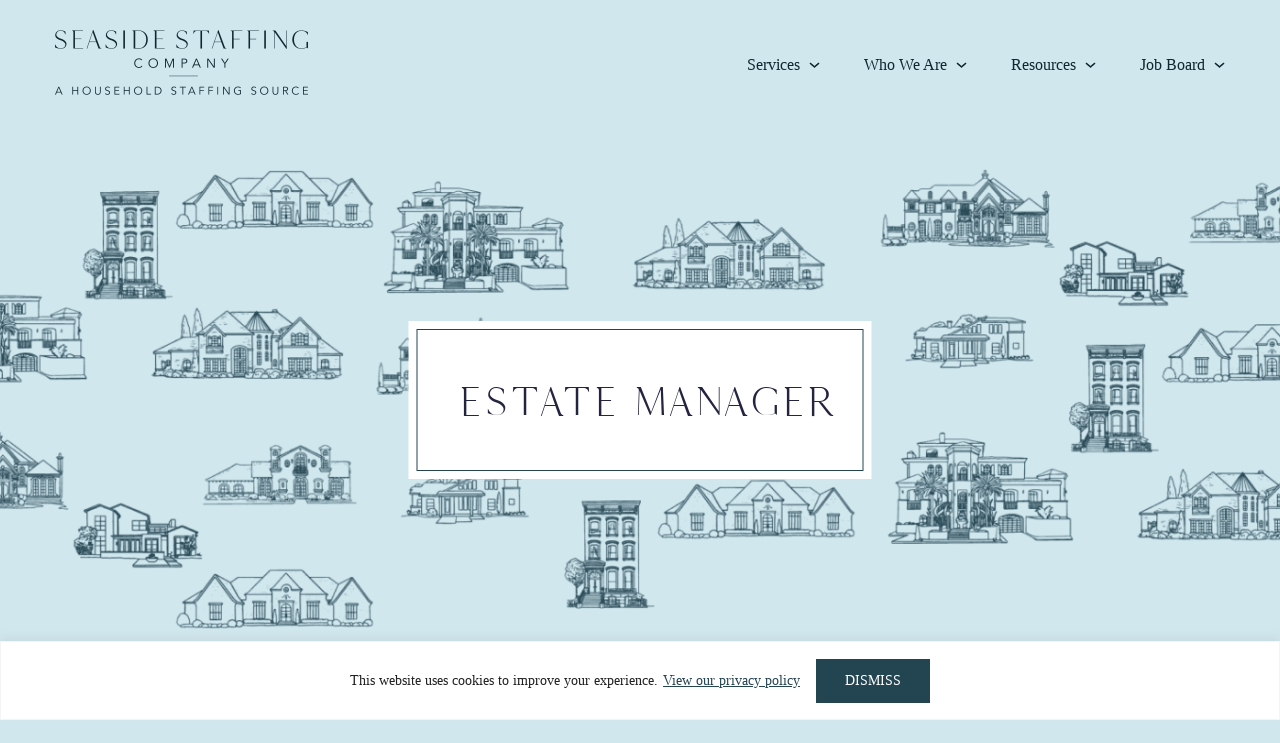

--- FILE ---
content_type: text/html; charset=UTF-8
request_url: https://seasidestaffingcompany.com/blog/category/estate-manager/
body_size: 33762
content:
<!DOCTYPE html>
<html dir="ltr" lang="en-US" prefix="og: https://ogp.me/ns#">
<head ><meta charset="UTF-8" /><script>if(navigator.userAgent.match(/MSIE|Internet Explorer/i)||navigator.userAgent.match(/Trident\/7\..*?rv:11/i)){var href=document.location.href;if(!href.match(/[?&]nowprocket/)){if(href.indexOf("?")==-1){if(href.indexOf("#")==-1){document.location.href=href+"?nowprocket=1"}else{document.location.href=href.replace("#","?nowprocket=1#")}}else{if(href.indexOf("#")==-1){document.location.href=href+"&nowprocket=1"}else{document.location.href=href.replace("#","&nowprocket=1#")}}}}</script><script>(()=>{class RocketLazyLoadScripts{constructor(){this.v="2.0.4",this.userEvents=["keydown","keyup","mousedown","mouseup","mousemove","mouseover","mouseout","touchmove","touchstart","touchend","touchcancel","wheel","click","dblclick","input"],this.attributeEvents=["onblur","onclick","oncontextmenu","ondblclick","onfocus","onmousedown","onmouseenter","onmouseleave","onmousemove","onmouseout","onmouseover","onmouseup","onmousewheel","onscroll","onsubmit"]}async t(){this.i(),this.o(),/iP(ad|hone)/.test(navigator.userAgent)&&this.h(),this.u(),this.l(this),this.m(),this.k(this),this.p(this),this._(),await Promise.all([this.R(),this.L()]),this.lastBreath=Date.now(),this.S(this),this.P(),this.D(),this.O(),this.M(),await this.C(this.delayedScripts.normal),await this.C(this.delayedScripts.defer),await this.C(this.delayedScripts.async),await this.T(),await this.F(),await this.j(),await this.A(),window.dispatchEvent(new Event("rocket-allScriptsLoaded")),this.everythingLoaded=!0,this.lastTouchEnd&&await new Promise(t=>setTimeout(t,500-Date.now()+this.lastTouchEnd)),this.I(),this.H(),this.U(),this.W()}i(){this.CSPIssue=sessionStorage.getItem("rocketCSPIssue"),document.addEventListener("securitypolicyviolation",t=>{this.CSPIssue||"script-src-elem"!==t.violatedDirective||"data"!==t.blockedURI||(this.CSPIssue=!0,sessionStorage.setItem("rocketCSPIssue",!0))},{isRocket:!0})}o(){window.addEventListener("pageshow",t=>{this.persisted=t.persisted,this.realWindowLoadedFired=!0},{isRocket:!0}),window.addEventListener("pagehide",()=>{this.onFirstUserAction=null},{isRocket:!0})}h(){let t;function e(e){t=e}window.addEventListener("touchstart",e,{isRocket:!0}),window.addEventListener("touchend",function i(o){o.changedTouches[0]&&t.changedTouches[0]&&Math.abs(o.changedTouches[0].pageX-t.changedTouches[0].pageX)<10&&Math.abs(o.changedTouches[0].pageY-t.changedTouches[0].pageY)<10&&o.timeStamp-t.timeStamp<200&&(window.removeEventListener("touchstart",e,{isRocket:!0}),window.removeEventListener("touchend",i,{isRocket:!0}),"INPUT"===o.target.tagName&&"text"===o.target.type||(o.target.dispatchEvent(new TouchEvent("touchend",{target:o.target,bubbles:!0})),o.target.dispatchEvent(new MouseEvent("mouseover",{target:o.target,bubbles:!0})),o.target.dispatchEvent(new PointerEvent("click",{target:o.target,bubbles:!0,cancelable:!0,detail:1,clientX:o.changedTouches[0].clientX,clientY:o.changedTouches[0].clientY})),event.preventDefault()))},{isRocket:!0})}q(t){this.userActionTriggered||("mousemove"!==t.type||this.firstMousemoveIgnored?"keyup"===t.type||"mouseover"===t.type||"mouseout"===t.type||(this.userActionTriggered=!0,this.onFirstUserAction&&this.onFirstUserAction()):this.firstMousemoveIgnored=!0),"click"===t.type&&t.preventDefault(),t.stopPropagation(),t.stopImmediatePropagation(),"touchstart"===this.lastEvent&&"touchend"===t.type&&(this.lastTouchEnd=Date.now()),"click"===t.type&&(this.lastTouchEnd=0),this.lastEvent=t.type,t.composedPath&&t.composedPath()[0].getRootNode()instanceof ShadowRoot&&(t.rocketTarget=t.composedPath()[0]),this.savedUserEvents.push(t)}u(){this.savedUserEvents=[],this.userEventHandler=this.q.bind(this),this.userEvents.forEach(t=>window.addEventListener(t,this.userEventHandler,{passive:!1,isRocket:!0})),document.addEventListener("visibilitychange",this.userEventHandler,{isRocket:!0})}U(){this.userEvents.forEach(t=>window.removeEventListener(t,this.userEventHandler,{passive:!1,isRocket:!0})),document.removeEventListener("visibilitychange",this.userEventHandler,{isRocket:!0}),this.savedUserEvents.forEach(t=>{(t.rocketTarget||t.target).dispatchEvent(new window[t.constructor.name](t.type,t))})}m(){const t="return false",e=Array.from(this.attributeEvents,t=>"data-rocket-"+t),i="["+this.attributeEvents.join("],[")+"]",o="[data-rocket-"+this.attributeEvents.join("],[data-rocket-")+"]",s=(e,i,o)=>{o&&o!==t&&(e.setAttribute("data-rocket-"+i,o),e["rocket"+i]=new Function("event",o),e.setAttribute(i,t))};new MutationObserver(t=>{for(const n of t)"attributes"===n.type&&(n.attributeName.startsWith("data-rocket-")||this.everythingLoaded?n.attributeName.startsWith("data-rocket-")&&this.everythingLoaded&&this.N(n.target,n.attributeName.substring(12)):s(n.target,n.attributeName,n.target.getAttribute(n.attributeName))),"childList"===n.type&&n.addedNodes.forEach(t=>{if(t.nodeType===Node.ELEMENT_NODE)if(this.everythingLoaded)for(const i of[t,...t.querySelectorAll(o)])for(const t of i.getAttributeNames())e.includes(t)&&this.N(i,t.substring(12));else for(const e of[t,...t.querySelectorAll(i)])for(const t of e.getAttributeNames())this.attributeEvents.includes(t)&&s(e,t,e.getAttribute(t))})}).observe(document,{subtree:!0,childList:!0,attributeFilter:[...this.attributeEvents,...e]})}I(){this.attributeEvents.forEach(t=>{document.querySelectorAll("[data-rocket-"+t+"]").forEach(e=>{this.N(e,t)})})}N(t,e){const i=t.getAttribute("data-rocket-"+e);i&&(t.setAttribute(e,i),t.removeAttribute("data-rocket-"+e))}k(t){Object.defineProperty(HTMLElement.prototype,"onclick",{get(){return this.rocketonclick||null},set(e){this.rocketonclick=e,this.setAttribute(t.everythingLoaded?"onclick":"data-rocket-onclick","this.rocketonclick(event)")}})}S(t){function e(e,i){let o=e[i];e[i]=null,Object.defineProperty(e,i,{get:()=>o,set(s){t.everythingLoaded?o=s:e["rocket"+i]=o=s}})}e(document,"onreadystatechange"),e(window,"onload"),e(window,"onpageshow");try{Object.defineProperty(document,"readyState",{get:()=>t.rocketReadyState,set(e){t.rocketReadyState=e},configurable:!0}),document.readyState="loading"}catch(t){console.log("WPRocket DJE readyState conflict, bypassing")}}l(t){this.originalAddEventListener=EventTarget.prototype.addEventListener,this.originalRemoveEventListener=EventTarget.prototype.removeEventListener,this.savedEventListeners=[],EventTarget.prototype.addEventListener=function(e,i,o){o&&o.isRocket||!t.B(e,this)&&!t.userEvents.includes(e)||t.B(e,this)&&!t.userActionTriggered||e.startsWith("rocket-")||t.everythingLoaded?t.originalAddEventListener.call(this,e,i,o):(t.savedEventListeners.push({target:this,remove:!1,type:e,func:i,options:o}),"mouseenter"!==e&&"mouseleave"!==e||t.originalAddEventListener.call(this,e,t.savedUserEvents.push,o))},EventTarget.prototype.removeEventListener=function(e,i,o){o&&o.isRocket||!t.B(e,this)&&!t.userEvents.includes(e)||t.B(e,this)&&!t.userActionTriggered||e.startsWith("rocket-")||t.everythingLoaded?t.originalRemoveEventListener.call(this,e,i,o):t.savedEventListeners.push({target:this,remove:!0,type:e,func:i,options:o})}}J(t,e){this.savedEventListeners=this.savedEventListeners.filter(i=>{let o=i.type,s=i.target||window;return e!==o||t!==s||(this.B(o,s)&&(i.type="rocket-"+o),this.$(i),!1)})}H(){EventTarget.prototype.addEventListener=this.originalAddEventListener,EventTarget.prototype.removeEventListener=this.originalRemoveEventListener,this.savedEventListeners.forEach(t=>this.$(t))}$(t){t.remove?this.originalRemoveEventListener.call(t.target,t.type,t.func,t.options):this.originalAddEventListener.call(t.target,t.type,t.func,t.options)}p(t){let e;function i(e){return t.everythingLoaded?e:e.split(" ").map(t=>"load"===t||t.startsWith("load.")?"rocket-jquery-load":t).join(" ")}function o(o){function s(e){const s=o.fn[e];o.fn[e]=o.fn.init.prototype[e]=function(){return this[0]===window&&t.userActionTriggered&&("string"==typeof arguments[0]||arguments[0]instanceof String?arguments[0]=i(arguments[0]):"object"==typeof arguments[0]&&Object.keys(arguments[0]).forEach(t=>{const e=arguments[0][t];delete arguments[0][t],arguments[0][i(t)]=e})),s.apply(this,arguments),this}}if(o&&o.fn&&!t.allJQueries.includes(o)){const e={DOMContentLoaded:[],"rocket-DOMContentLoaded":[]};for(const t in e)document.addEventListener(t,()=>{e[t].forEach(t=>t())},{isRocket:!0});o.fn.ready=o.fn.init.prototype.ready=function(i){function s(){parseInt(o.fn.jquery)>2?setTimeout(()=>i.bind(document)(o)):i.bind(document)(o)}return"function"==typeof i&&(t.realDomReadyFired?!t.userActionTriggered||t.fauxDomReadyFired?s():e["rocket-DOMContentLoaded"].push(s):e.DOMContentLoaded.push(s)),o([])},s("on"),s("one"),s("off"),t.allJQueries.push(o)}e=o}t.allJQueries=[],o(window.jQuery),Object.defineProperty(window,"jQuery",{get:()=>e,set(t){o(t)}})}P(){const t=new Map;document.write=document.writeln=function(e){const i=document.currentScript,o=document.createRange(),s=i.parentElement;let n=t.get(i);void 0===n&&(n=i.nextSibling,t.set(i,n));const c=document.createDocumentFragment();o.setStart(c,0),c.appendChild(o.createContextualFragment(e)),s.insertBefore(c,n)}}async R(){return new Promise(t=>{this.userActionTriggered?t():this.onFirstUserAction=t})}async L(){return new Promise(t=>{document.addEventListener("DOMContentLoaded",()=>{this.realDomReadyFired=!0,t()},{isRocket:!0})})}async j(){return this.realWindowLoadedFired?Promise.resolve():new Promise(t=>{window.addEventListener("load",t,{isRocket:!0})})}M(){this.pendingScripts=[];this.scriptsMutationObserver=new MutationObserver(t=>{for(const e of t)e.addedNodes.forEach(t=>{"SCRIPT"!==t.tagName||t.noModule||t.isWPRocket||this.pendingScripts.push({script:t,promise:new Promise(e=>{const i=()=>{const i=this.pendingScripts.findIndex(e=>e.script===t);i>=0&&this.pendingScripts.splice(i,1),e()};t.addEventListener("load",i,{isRocket:!0}),t.addEventListener("error",i,{isRocket:!0}),setTimeout(i,1e3)})})})}),this.scriptsMutationObserver.observe(document,{childList:!0,subtree:!0})}async F(){await this.X(),this.pendingScripts.length?(await this.pendingScripts[0].promise,await this.F()):this.scriptsMutationObserver.disconnect()}D(){this.delayedScripts={normal:[],async:[],defer:[]},document.querySelectorAll("script[type$=rocketlazyloadscript]").forEach(t=>{t.hasAttribute("data-rocket-src")?t.hasAttribute("async")&&!1!==t.async?this.delayedScripts.async.push(t):t.hasAttribute("defer")&&!1!==t.defer||"module"===t.getAttribute("data-rocket-type")?this.delayedScripts.defer.push(t):this.delayedScripts.normal.push(t):this.delayedScripts.normal.push(t)})}async _(){await this.L();let t=[];document.querySelectorAll("script[type$=rocketlazyloadscript][data-rocket-src]").forEach(e=>{let i=e.getAttribute("data-rocket-src");if(i&&!i.startsWith("data:")){i.startsWith("//")&&(i=location.protocol+i);try{const o=new URL(i).origin;o!==location.origin&&t.push({src:o,crossOrigin:e.crossOrigin||"module"===e.getAttribute("data-rocket-type")})}catch(t){}}}),t=[...new Map(t.map(t=>[JSON.stringify(t),t])).values()],this.Y(t,"preconnect")}async G(t){if(await this.K(),!0!==t.noModule||!("noModule"in HTMLScriptElement.prototype))return new Promise(e=>{let i;function o(){(i||t).setAttribute("data-rocket-status","executed"),e()}try{if(navigator.userAgent.includes("Firefox/")||""===navigator.vendor||this.CSPIssue)i=document.createElement("script"),[...t.attributes].forEach(t=>{let e=t.nodeName;"type"!==e&&("data-rocket-type"===e&&(e="type"),"data-rocket-src"===e&&(e="src"),i.setAttribute(e,t.nodeValue))}),t.text&&(i.text=t.text),t.nonce&&(i.nonce=t.nonce),i.hasAttribute("src")?(i.addEventListener("load",o,{isRocket:!0}),i.addEventListener("error",()=>{i.setAttribute("data-rocket-status","failed-network"),e()},{isRocket:!0}),setTimeout(()=>{i.isConnected||e()},1)):(i.text=t.text,o()),i.isWPRocket=!0,t.parentNode.replaceChild(i,t);else{const i=t.getAttribute("data-rocket-type"),s=t.getAttribute("data-rocket-src");i?(t.type=i,t.removeAttribute("data-rocket-type")):t.removeAttribute("type"),t.addEventListener("load",o,{isRocket:!0}),t.addEventListener("error",i=>{this.CSPIssue&&i.target.src.startsWith("data:")?(console.log("WPRocket: CSP fallback activated"),t.removeAttribute("src"),this.G(t).then(e)):(t.setAttribute("data-rocket-status","failed-network"),e())},{isRocket:!0}),s?(t.fetchPriority="high",t.removeAttribute("data-rocket-src"),t.src=s):t.src="data:text/javascript;base64,"+window.btoa(unescape(encodeURIComponent(t.text)))}}catch(i){t.setAttribute("data-rocket-status","failed-transform"),e()}});t.setAttribute("data-rocket-status","skipped")}async C(t){const e=t.shift();return e?(e.isConnected&&await this.G(e),this.C(t)):Promise.resolve()}O(){this.Y([...this.delayedScripts.normal,...this.delayedScripts.defer,...this.delayedScripts.async],"preload")}Y(t,e){this.trash=this.trash||[];let i=!0;var o=document.createDocumentFragment();t.forEach(t=>{const s=t.getAttribute&&t.getAttribute("data-rocket-src")||t.src;if(s&&!s.startsWith("data:")){const n=document.createElement("link");n.href=s,n.rel=e,"preconnect"!==e&&(n.as="script",n.fetchPriority=i?"high":"low"),t.getAttribute&&"module"===t.getAttribute("data-rocket-type")&&(n.crossOrigin=!0),t.crossOrigin&&(n.crossOrigin=t.crossOrigin),t.integrity&&(n.integrity=t.integrity),t.nonce&&(n.nonce=t.nonce),o.appendChild(n),this.trash.push(n),i=!1}}),document.head.appendChild(o)}W(){this.trash.forEach(t=>t.remove())}async T(){try{document.readyState="interactive"}catch(t){}this.fauxDomReadyFired=!0;try{await this.K(),this.J(document,"readystatechange"),document.dispatchEvent(new Event("rocket-readystatechange")),await this.K(),document.rocketonreadystatechange&&document.rocketonreadystatechange(),await this.K(),this.J(document,"DOMContentLoaded"),document.dispatchEvent(new Event("rocket-DOMContentLoaded")),await this.K(),this.J(window,"DOMContentLoaded"),window.dispatchEvent(new Event("rocket-DOMContentLoaded"))}catch(t){console.error(t)}}async A(){try{document.readyState="complete"}catch(t){}try{await this.K(),this.J(document,"readystatechange"),document.dispatchEvent(new Event("rocket-readystatechange")),await this.K(),document.rocketonreadystatechange&&document.rocketonreadystatechange(),await this.K(),this.J(window,"load"),window.dispatchEvent(new Event("rocket-load")),await this.K(),window.rocketonload&&window.rocketonload(),await this.K(),this.allJQueries.forEach(t=>t(window).trigger("rocket-jquery-load")),await this.K(),this.J(window,"pageshow");const t=new Event("rocket-pageshow");t.persisted=this.persisted,window.dispatchEvent(t),await this.K(),window.rocketonpageshow&&window.rocketonpageshow({persisted:this.persisted})}catch(t){console.error(t)}}async K(){Date.now()-this.lastBreath>45&&(await this.X(),this.lastBreath=Date.now())}async X(){return document.hidden?new Promise(t=>setTimeout(t)):new Promise(t=>requestAnimationFrame(t))}B(t,e){return e===document&&"readystatechange"===t||(e===document&&"DOMContentLoaded"===t||(e===window&&"DOMContentLoaded"===t||(e===window&&"load"===t||e===window&&"pageshow"===t)))}static run(){(new RocketLazyLoadScripts).t()}}RocketLazyLoadScripts.run()})();</script>

<meta name="viewport" content="width=device-width, initial-scale=1" />
<title>Estate Manager | Seaside Staffing Company | Nanny and Household Staffing</title>

		<!-- All in One SEO Pro 4.9.3 - aioseo.com -->
	<meta name="robots" content="max-image-preview:large" />
	<meta name="google-site-verification" content="sAlxsMXpZtmBx_WqFMFhXI8OaEd5PMyPMbpG50_pYJc" />
	<meta name="msvalidate.01" content="81161A3BD130DF9FFB8DF7DA42395730" />
	<meta name="yandex-verification" content="8dea81238a9da928" />
	<link rel="canonical" href="https://seasidestaffingcompany.com/blog/category/estate-manager/" />
	<link rel="next" href="https://seasidestaffingcompany.com/blog/category/estate-manager/page/2/" />
	<meta name="generator" content="All in One SEO Pro (AIOSEO) 4.9.3" />
		<meta property="og:locale" content="en_US" />
		<meta property="og:site_name" content="Seaside Staffing Company | Nanny and Household Staffing | Household Staffing Agency" />
		<meta property="og:type" content="article" />
		<meta property="og:title" content="Estate Manager | Seaside Staffing Company | Nanny and Household Staffing" />
		<meta property="og:url" content="https://seasidestaffingcompany.com/blog/category/estate-manager/" />
		<meta property="og:image" content="https://seasidestaffingcompany.com/wp-content/uploads/2024/12/Logo_text_vert_marine_2.png" />
		<meta property="og:image:secure_url" content="https://seasidestaffingcompany.com/wp-content/uploads/2024/12/Logo_text_vert_marine_2.png" />
		<meta property="og:image:width" content="500" />
		<meta property="og:image:height" content="251" />
		<meta property="article:publisher" content="https://www.facebook.com/SeasideStaffingCompany" />
		<meta name="twitter:card" content="summary" />
		<meta name="twitter:site" content="@SeasideNannies" />
		<meta name="twitter:title" content="Estate Manager | Seaside Staffing Company | Nanny and Household Staffing" />
		<meta name="twitter:image" content="https://seasidestaffingcompany.com/wp-content/uploads/2024/12/Logo_text_vert_marine_2.png" />
		<script type="application/ld+json" class="aioseo-schema">
			{"@context":"https:\/\/schema.org","@graph":[{"@type":"BreadcrumbList","@id":"https:\/\/seasidestaffingcompany.com\/blog\/category\/estate-manager\/#breadcrumblist","itemListElement":[{"@type":"ListItem","@id":"https:\/\/seasidestaffingcompany.com#listItem","position":1,"name":"Home","item":"https:\/\/seasidestaffingcompany.com","nextItem":{"@type":"ListItem","@id":"https:\/\/seasidestaffingcompany.com\/blog\/category\/estate-manager\/#listItem","name":"Estate Manager"}},{"@type":"ListItem","@id":"https:\/\/seasidestaffingcompany.com\/blog\/category\/estate-manager\/#listItem","position":2,"name":"Estate Manager","previousItem":{"@type":"ListItem","@id":"https:\/\/seasidestaffingcompany.com#listItem","name":"Home"}}]},{"@type":"CollectionPage","@id":"https:\/\/seasidestaffingcompany.com\/blog\/category\/estate-manager\/#collectionpage","url":"https:\/\/seasidestaffingcompany.com\/blog\/category\/estate-manager\/","name":"Estate Manager | Seaside Staffing Company | Nanny and Household Staffing","inLanguage":"en-US","isPartOf":{"@id":"https:\/\/seasidestaffingcompany.com\/#website"},"breadcrumb":{"@id":"https:\/\/seasidestaffingcompany.com\/blog\/category\/estate-manager\/#breadcrumblist"}},{"@type":"Organization","@id":"https:\/\/seasidestaffingcompany.com\/#organization","name":"Seaside Staffing Company","description":"Household Staffing Agency","url":"https:\/\/seasidestaffingcompany.com\/","email":"hello@seasidestaffingcompany.com","telephone":"+18552342227","foundingDate":"2004-10-01","logo":{"@type":"ImageObject","url":"https:\/\/seasidestaffingcompany.com\/wp-content\/uploads\/2024\/02\/Logo_text_vert_marine.png","@id":"https:\/\/seasidestaffingcompany.com\/blog\/category\/estate-manager\/#organizationLogo","width":4325,"height":2173,"caption":"Seaside Staffing Company"},"image":{"@id":"https:\/\/seasidestaffingcompany.com\/blog\/category\/estate-manager\/#organizationLogo"},"sameAs":["https:\/\/www.facebook.com\/SeasideStaffingCompany","https:\/\/twitter.com\/SeasideNannies","https:\/\/www.instagram.com\/seasidestaffingcompany\/"]},{"@type":"WebSite","@id":"https:\/\/seasidestaffingcompany.com\/#website","url":"https:\/\/seasidestaffingcompany.com\/","name":"Seaside Staffing | San Diego &amp; Los Angeles Domestic Staffing Agency","alternateName":"Seaside Staffing Agency","description":"Household Staffing Agency","inLanguage":"en-US","publisher":{"@id":"https:\/\/seasidestaffingcompany.com\/#organization"}}]}
		</script>
		<!-- All in One SEO Pro -->


<!-- Google Tag Manager for WordPress by gtm4wp.com -->
<script data-cfasync="false" data-pagespeed-no-defer>
	var gtm4wp_datalayer_name = "dataLayer";
	var dataLayer = dataLayer || [];
</script>
<!-- End Google Tag Manager for WordPress by gtm4wp.com -->
<link rel="alternate" type="application/rss+xml" title="Seaside Staffing Company | Nanny and Household Staffing &raquo; Feed" href="https://seasidestaffingcompany.com/feed/" />
<link rel="alternate" type="application/rss+xml" title="Seaside Staffing Company | Nanny and Household Staffing &raquo; Comments Feed" href="https://seasidestaffingcompany.com/comments/feed/" />
<link rel="alternate" type="application/rss+xml" title="Seaside Staffing Company | Nanny and Household Staffing &raquo; Estate Manager Category Feed" href="https://seasidestaffingcompany.com/blog/category/estate-manager/feed/" />
<style id='wp-img-auto-sizes-contain-inline-css' type='text/css'>
img:is([sizes=auto i],[sizes^="auto," i]){contain-intrinsic-size:3000px 1500px}
/*# sourceURL=wp-img-auto-sizes-contain-inline-css */
</style>
<link data-minify="1" rel='stylesheet' id='seaside-staffing-theme-css' href='https://seasidestaffingcompany.com/wp-content/cache/min/1/wp-content/themes/Seaside/style.css?ver=1769151569' type='text/css' media='all' />
<style id='wp-emoji-styles-inline-css' type='text/css'>

	img.wp-smiley, img.emoji {
		display: inline !important;
		border: none !important;
		box-shadow: none !important;
		height: 1em !important;
		width: 1em !important;
		margin: 0 0.07em !important;
		vertical-align: -0.1em !important;
		background: none !important;
		padding: 0 !important;
	}
/*# sourceURL=wp-emoji-styles-inline-css */
</style>
<style id='wp-block-library-inline-css' type='text/css'>
:root{--wp-block-synced-color:#7a00df;--wp-block-synced-color--rgb:122,0,223;--wp-bound-block-color:var(--wp-block-synced-color);--wp-editor-canvas-background:#ddd;--wp-admin-theme-color:#007cba;--wp-admin-theme-color--rgb:0,124,186;--wp-admin-theme-color-darker-10:#006ba1;--wp-admin-theme-color-darker-10--rgb:0,107,160.5;--wp-admin-theme-color-darker-20:#005a87;--wp-admin-theme-color-darker-20--rgb:0,90,135;--wp-admin-border-width-focus:2px}@media (min-resolution:192dpi){:root{--wp-admin-border-width-focus:1.5px}}.wp-element-button{cursor:pointer}:root .has-very-light-gray-background-color{background-color:#eee}:root .has-very-dark-gray-background-color{background-color:#313131}:root .has-very-light-gray-color{color:#eee}:root .has-very-dark-gray-color{color:#313131}:root .has-vivid-green-cyan-to-vivid-cyan-blue-gradient-background{background:linear-gradient(135deg,#00d084,#0693e3)}:root .has-purple-crush-gradient-background{background:linear-gradient(135deg,#34e2e4,#4721fb 50%,#ab1dfe)}:root .has-hazy-dawn-gradient-background{background:linear-gradient(135deg,#faaca8,#dad0ec)}:root .has-subdued-olive-gradient-background{background:linear-gradient(135deg,#fafae1,#67a671)}:root .has-atomic-cream-gradient-background{background:linear-gradient(135deg,#fdd79a,#004a59)}:root .has-nightshade-gradient-background{background:linear-gradient(135deg,#330968,#31cdcf)}:root .has-midnight-gradient-background{background:linear-gradient(135deg,#020381,#2874fc)}:root{--wp--preset--font-size--normal:16px;--wp--preset--font-size--huge:42px}.has-regular-font-size{font-size:1em}.has-larger-font-size{font-size:2.625em}.has-normal-font-size{font-size:var(--wp--preset--font-size--normal)}.has-huge-font-size{font-size:var(--wp--preset--font-size--huge)}.has-text-align-center{text-align:center}.has-text-align-left{text-align:left}.has-text-align-right{text-align:right}.has-fit-text{white-space:nowrap!important}#end-resizable-editor-section{display:none}.aligncenter{clear:both}.items-justified-left{justify-content:flex-start}.items-justified-center{justify-content:center}.items-justified-right{justify-content:flex-end}.items-justified-space-between{justify-content:space-between}.screen-reader-text{border:0;clip-path:inset(50%);height:1px;margin:-1px;overflow:hidden;padding:0;position:absolute;width:1px;word-wrap:normal!important}.screen-reader-text:focus{background-color:#ddd;clip-path:none;color:#444;display:block;font-size:1em;height:auto;left:5px;line-height:normal;padding:15px 23px 14px;text-decoration:none;top:5px;width:auto;z-index:100000}html :where(.has-border-color){border-style:solid}html :where([style*=border-top-color]){border-top-style:solid}html :where([style*=border-right-color]){border-right-style:solid}html :where([style*=border-bottom-color]){border-bottom-style:solid}html :where([style*=border-left-color]){border-left-style:solid}html :where([style*=border-width]){border-style:solid}html :where([style*=border-top-width]){border-top-style:solid}html :where([style*=border-right-width]){border-right-style:solid}html :where([style*=border-bottom-width]){border-bottom-style:solid}html :where([style*=border-left-width]){border-left-style:solid}html :where(img[class*=wp-image-]){height:auto;max-width:100%}:where(figure){margin:0 0 1em}html :where(.is-position-sticky){--wp-admin--admin-bar--position-offset:var(--wp-admin--admin-bar--height,0px)}@media screen and (max-width:600px){html :where(.is-position-sticky){--wp-admin--admin-bar--position-offset:0px}}

/*# sourceURL=wp-block-library-inline-css */
</style><style id='global-styles-inline-css' type='text/css'>
:root{--wp--preset--aspect-ratio--square: 1;--wp--preset--aspect-ratio--4-3: 4/3;--wp--preset--aspect-ratio--3-4: 3/4;--wp--preset--aspect-ratio--3-2: 3/2;--wp--preset--aspect-ratio--2-3: 2/3;--wp--preset--aspect-ratio--16-9: 16/9;--wp--preset--aspect-ratio--9-16: 9/16;--wp--preset--color--black: #000000;--wp--preset--color--cyan-bluish-gray: #abb8c3;--wp--preset--color--white: #ffffff;--wp--preset--color--pale-pink: #f78da7;--wp--preset--color--vivid-red: #cf2e2e;--wp--preset--color--luminous-vivid-orange: #ff6900;--wp--preset--color--luminous-vivid-amber: #fcb900;--wp--preset--color--light-green-cyan: #7bdcb5;--wp--preset--color--vivid-green-cyan: #00d084;--wp--preset--color--pale-cyan-blue: #8ed1fc;--wp--preset--color--vivid-cyan-blue: #0693e3;--wp--preset--color--vivid-purple: #9b51e0;--wp--preset--gradient--vivid-cyan-blue-to-vivid-purple: linear-gradient(135deg,rgb(6,147,227) 0%,rgb(155,81,224) 100%);--wp--preset--gradient--light-green-cyan-to-vivid-green-cyan: linear-gradient(135deg,rgb(122,220,180) 0%,rgb(0,208,130) 100%);--wp--preset--gradient--luminous-vivid-amber-to-luminous-vivid-orange: linear-gradient(135deg,rgb(252,185,0) 0%,rgb(255,105,0) 100%);--wp--preset--gradient--luminous-vivid-orange-to-vivid-red: linear-gradient(135deg,rgb(255,105,0) 0%,rgb(207,46,46) 100%);--wp--preset--gradient--very-light-gray-to-cyan-bluish-gray: linear-gradient(135deg,rgb(238,238,238) 0%,rgb(169,184,195) 100%);--wp--preset--gradient--cool-to-warm-spectrum: linear-gradient(135deg,rgb(74,234,220) 0%,rgb(151,120,209) 20%,rgb(207,42,186) 40%,rgb(238,44,130) 60%,rgb(251,105,98) 80%,rgb(254,248,76) 100%);--wp--preset--gradient--blush-light-purple: linear-gradient(135deg,rgb(255,206,236) 0%,rgb(152,150,240) 100%);--wp--preset--gradient--blush-bordeaux: linear-gradient(135deg,rgb(254,205,165) 0%,rgb(254,45,45) 50%,rgb(107,0,62) 100%);--wp--preset--gradient--luminous-dusk: linear-gradient(135deg,rgb(255,203,112) 0%,rgb(199,81,192) 50%,rgb(65,88,208) 100%);--wp--preset--gradient--pale-ocean: linear-gradient(135deg,rgb(255,245,203) 0%,rgb(182,227,212) 50%,rgb(51,167,181) 100%);--wp--preset--gradient--electric-grass: linear-gradient(135deg,rgb(202,248,128) 0%,rgb(113,206,126) 100%);--wp--preset--gradient--midnight: linear-gradient(135deg,rgb(2,3,129) 0%,rgb(40,116,252) 100%);--wp--preset--font-size--small: 13px;--wp--preset--font-size--medium: 20px;--wp--preset--font-size--large: 36px;--wp--preset--font-size--x-large: 42px;--wp--preset--spacing--20: 0.44rem;--wp--preset--spacing--30: 0.67rem;--wp--preset--spacing--40: 1rem;--wp--preset--spacing--50: 1.5rem;--wp--preset--spacing--60: 2.25rem;--wp--preset--spacing--70: 3.38rem;--wp--preset--spacing--80: 5.06rem;--wp--preset--shadow--natural: 6px 6px 9px rgba(0, 0, 0, 0.2);--wp--preset--shadow--deep: 12px 12px 50px rgba(0, 0, 0, 0.4);--wp--preset--shadow--sharp: 6px 6px 0px rgba(0, 0, 0, 0.2);--wp--preset--shadow--outlined: 6px 6px 0px -3px rgb(255, 255, 255), 6px 6px rgb(0, 0, 0);--wp--preset--shadow--crisp: 6px 6px 0px rgb(0, 0, 0);}:where(.is-layout-flex){gap: 0.5em;}:where(.is-layout-grid){gap: 0.5em;}body .is-layout-flex{display: flex;}.is-layout-flex{flex-wrap: wrap;align-items: center;}.is-layout-flex > :is(*, div){margin: 0;}body .is-layout-grid{display: grid;}.is-layout-grid > :is(*, div){margin: 0;}:where(.wp-block-columns.is-layout-flex){gap: 2em;}:where(.wp-block-columns.is-layout-grid){gap: 2em;}:where(.wp-block-post-template.is-layout-flex){gap: 1.25em;}:where(.wp-block-post-template.is-layout-grid){gap: 1.25em;}.has-black-color{color: var(--wp--preset--color--black) !important;}.has-cyan-bluish-gray-color{color: var(--wp--preset--color--cyan-bluish-gray) !important;}.has-white-color{color: var(--wp--preset--color--white) !important;}.has-pale-pink-color{color: var(--wp--preset--color--pale-pink) !important;}.has-vivid-red-color{color: var(--wp--preset--color--vivid-red) !important;}.has-luminous-vivid-orange-color{color: var(--wp--preset--color--luminous-vivid-orange) !important;}.has-luminous-vivid-amber-color{color: var(--wp--preset--color--luminous-vivid-amber) !important;}.has-light-green-cyan-color{color: var(--wp--preset--color--light-green-cyan) !important;}.has-vivid-green-cyan-color{color: var(--wp--preset--color--vivid-green-cyan) !important;}.has-pale-cyan-blue-color{color: var(--wp--preset--color--pale-cyan-blue) !important;}.has-vivid-cyan-blue-color{color: var(--wp--preset--color--vivid-cyan-blue) !important;}.has-vivid-purple-color{color: var(--wp--preset--color--vivid-purple) !important;}.has-black-background-color{background-color: var(--wp--preset--color--black) !important;}.has-cyan-bluish-gray-background-color{background-color: var(--wp--preset--color--cyan-bluish-gray) !important;}.has-white-background-color{background-color: var(--wp--preset--color--white) !important;}.has-pale-pink-background-color{background-color: var(--wp--preset--color--pale-pink) !important;}.has-vivid-red-background-color{background-color: var(--wp--preset--color--vivid-red) !important;}.has-luminous-vivid-orange-background-color{background-color: var(--wp--preset--color--luminous-vivid-orange) !important;}.has-luminous-vivid-amber-background-color{background-color: var(--wp--preset--color--luminous-vivid-amber) !important;}.has-light-green-cyan-background-color{background-color: var(--wp--preset--color--light-green-cyan) !important;}.has-vivid-green-cyan-background-color{background-color: var(--wp--preset--color--vivid-green-cyan) !important;}.has-pale-cyan-blue-background-color{background-color: var(--wp--preset--color--pale-cyan-blue) !important;}.has-vivid-cyan-blue-background-color{background-color: var(--wp--preset--color--vivid-cyan-blue) !important;}.has-vivid-purple-background-color{background-color: var(--wp--preset--color--vivid-purple) !important;}.has-black-border-color{border-color: var(--wp--preset--color--black) !important;}.has-cyan-bluish-gray-border-color{border-color: var(--wp--preset--color--cyan-bluish-gray) !important;}.has-white-border-color{border-color: var(--wp--preset--color--white) !important;}.has-pale-pink-border-color{border-color: var(--wp--preset--color--pale-pink) !important;}.has-vivid-red-border-color{border-color: var(--wp--preset--color--vivid-red) !important;}.has-luminous-vivid-orange-border-color{border-color: var(--wp--preset--color--luminous-vivid-orange) !important;}.has-luminous-vivid-amber-border-color{border-color: var(--wp--preset--color--luminous-vivid-amber) !important;}.has-light-green-cyan-border-color{border-color: var(--wp--preset--color--light-green-cyan) !important;}.has-vivid-green-cyan-border-color{border-color: var(--wp--preset--color--vivid-green-cyan) !important;}.has-pale-cyan-blue-border-color{border-color: var(--wp--preset--color--pale-cyan-blue) !important;}.has-vivid-cyan-blue-border-color{border-color: var(--wp--preset--color--vivid-cyan-blue) !important;}.has-vivid-purple-border-color{border-color: var(--wp--preset--color--vivid-purple) !important;}.has-vivid-cyan-blue-to-vivid-purple-gradient-background{background: var(--wp--preset--gradient--vivid-cyan-blue-to-vivid-purple) !important;}.has-light-green-cyan-to-vivid-green-cyan-gradient-background{background: var(--wp--preset--gradient--light-green-cyan-to-vivid-green-cyan) !important;}.has-luminous-vivid-amber-to-luminous-vivid-orange-gradient-background{background: var(--wp--preset--gradient--luminous-vivid-amber-to-luminous-vivid-orange) !important;}.has-luminous-vivid-orange-to-vivid-red-gradient-background{background: var(--wp--preset--gradient--luminous-vivid-orange-to-vivid-red) !important;}.has-very-light-gray-to-cyan-bluish-gray-gradient-background{background: var(--wp--preset--gradient--very-light-gray-to-cyan-bluish-gray) !important;}.has-cool-to-warm-spectrum-gradient-background{background: var(--wp--preset--gradient--cool-to-warm-spectrum) !important;}.has-blush-light-purple-gradient-background{background: var(--wp--preset--gradient--blush-light-purple) !important;}.has-blush-bordeaux-gradient-background{background: var(--wp--preset--gradient--blush-bordeaux) !important;}.has-luminous-dusk-gradient-background{background: var(--wp--preset--gradient--luminous-dusk) !important;}.has-pale-ocean-gradient-background{background: var(--wp--preset--gradient--pale-ocean) !important;}.has-electric-grass-gradient-background{background: var(--wp--preset--gradient--electric-grass) !important;}.has-midnight-gradient-background{background: var(--wp--preset--gradient--midnight) !important;}.has-small-font-size{font-size: var(--wp--preset--font-size--small) !important;}.has-medium-font-size{font-size: var(--wp--preset--font-size--medium) !important;}.has-large-font-size{font-size: var(--wp--preset--font-size--large) !important;}.has-x-large-font-size{font-size: var(--wp--preset--font-size--x-large) !important;}
/*# sourceURL=global-styles-inline-css */
</style>

<style id='classic-theme-styles-inline-css' type='text/css'>
/*! This file is auto-generated */
.wp-block-button__link{color:#fff;background-color:#32373c;border-radius:9999px;box-shadow:none;text-decoration:none;padding:calc(.667em + 2px) calc(1.333em + 2px);font-size:1.125em}.wp-block-file__button{background:#32373c;color:#fff;text-decoration:none}
/*# sourceURL=/wp-includes/css/classic-themes.min.css */
</style>
<link rel='stylesheet' id='wp-components-css' href='https://seasidestaffingcompany.com/wp-includes/css/dist/components/style.min.css?ver=6.9' type='text/css' media='all' />
<link rel='stylesheet' id='wp-preferences-css' href='https://seasidestaffingcompany.com/wp-includes/css/dist/preferences/style.min.css?ver=6.9' type='text/css' media='all' />
<link rel='stylesheet' id='wp-block-editor-css' href='https://seasidestaffingcompany.com/wp-includes/css/dist/block-editor/style.min.css?ver=6.9' type='text/css' media='all' />
<link data-minify="1" rel='stylesheet' id='popup-maker-block-library-style-css' href='https://seasidestaffingcompany.com/wp-content/cache/min/1/wp-content/plugins/popup-maker/dist/packages/block-library-style.css?ver=1769151569' type='text/css' media='all' />
<link data-minify="1" rel='stylesheet' id='cvw-pb-animation-styles-css' href='https://seasidestaffingcompany.com/wp-content/cache/min/1/wp-content/plugins/cvw-pb-animation/aos.css?ver=1769151569' type='text/css' media='all' />
<link data-minify="1" rel='stylesheet' id='if-menu-site-css-css' href='https://seasidestaffingcompany.com/wp-content/cache/min/1/wp-content/plugins/if-menu/assets/if-menu-site.css?ver=1769151569' type='text/css' media='all' />
<link data-minify="1" rel='stylesheet' id='widgetopts-styles-css' href='https://seasidestaffingcompany.com/wp-content/cache/min/1/wp-content/plugins/widget-options/assets/css/widget-options.css?ver=1769151569' type='text/css' media='all' />
<link data-minify="1" rel='stylesheet' id='tf-tinyslider-css-css' href='https://seasidestaffingcompany.com/wp-content/cache/min/1/wp-content/themes/Seaside/tinyslider/tiny-slider.css?ver=1769151569' type='text/css' media='all' />
<link data-minify="1" rel='stylesheet' id='dashicons-css' href='https://seasidestaffingcompany.com/wp-content/cache/min/1/wp-includes/css/dashicons.min.css?ver=1769151569' type='text/css' media='all' />
<link data-minify="1" rel='stylesheet' id='tf-fonts-css' href='https://seasidestaffingcompany.com/wp-content/cache/min/1/wp-content/themes/Seaside/fonts/fonts.css?ver=1769151569' type='text/css' media='all' />
<link data-minify="1" rel='stylesheet' id='popup-maker-site-css' href='https://seasidestaffingcompany.com/wp-content/cache/min/1/wp-content/plugins/popup-maker/dist/assets/site.css?ver=1769151569' type='text/css' media='all' />
<style id='popup-maker-site-inline-css' type='text/css'>
/* Popup Google Fonts */
@import url('//fonts.googleapis.com/css?family=Montserrat:100');

/* Popup Theme 2658: Light Box */
.pum-theme-2658, .pum-theme-lightbox { background-color: rgba( 0, 0, 0, 0.41 ) } 
.pum-theme-2658 .pum-container, .pum-theme-lightbox .pum-container { padding: 68px; border-radius: 1px; border: 0px solid #000000; box-shadow: 0px 0px 30px 0px rgba( 2, 2, 2, 1.00 ); background-color: rgba( 255, 255, 255, 1.00 ) } 
.pum-theme-2658 .pum-title, .pum-theme-lightbox .pum-title { color: #234451; text-align: center; text-shadow: 0px 0px 0px rgba( 2, 2, 2, 0.23 ); font-family: inherit; font-weight: 400; font-size: 32px; line-height: 36px } 
.pum-theme-2658 .pum-content, .pum-theme-lightbox .pum-content { color: #234451; font-family: inherit; font-weight: 400 } 
.pum-theme-2658 .pum-content + .pum-close, .pum-theme-lightbox .pum-content + .pum-close { position: absolute; height: 35px; width: 35px; left: auto; right: 25px; bottom: auto; top: 25px; padding: 0px; color: #234451; font-family: Arial; font-weight: 100; font-size: 24px; line-height: 24px; border: 0px solid #ffffff; border-radius: 1px; box-shadow: 0px 0px 0px 0px rgba( 2, 2, 2, 1.00 ); text-shadow: 0px 0px 0px rgba( 0, 0, 0, 0.23 ); background-color: rgba( 255, 255, 255, 1.00 ) } 

/* Popup Theme 2657: Default Theme */
.pum-theme-2657, .pum-theme-default-theme { background-color: rgba( 255, 255, 255, 1.00 ) } 
.pum-theme-2657 .pum-container, .pum-theme-default-theme .pum-container { padding: 18px; border-radius: 0px; border: 1px none #000000; box-shadow: 1px 1px 3px 0px rgba( 2, 2, 2, 0.23 ); background-color: rgba( 249, 249, 249, 1.00 ) } 
.pum-theme-2657 .pum-title, .pum-theme-default-theme .pum-title { color: #000000; text-align: left; text-shadow: 0px 0px 0px rgba( 2, 2, 2, 0.23 ); font-family: inherit; font-weight: 400; font-size: 32px; font-style: normal; line-height: 36px } 
.pum-theme-2657 .pum-content, .pum-theme-default-theme .pum-content { color: #8c8c8c; font-family: inherit; font-weight: 400; font-style: inherit } 
.pum-theme-2657 .pum-content + .pum-close, .pum-theme-default-theme .pum-content + .pum-close { position: absolute; height: auto; width: auto; left: auto; right: 0px; bottom: auto; top: 0px; padding: 8px; color: #ffffff; font-family: inherit; font-weight: 400; font-size: 12px; font-style: inherit; line-height: 36px; border: 1px none #ffffff; border-radius: 0px; box-shadow: 1px 1px 3px 0px rgba( 2, 2, 2, 0.23 ); text-shadow: 0px 0px 0px rgba( 0, 0, 0, 0.23 ); background-color: rgba( 0, 183, 205, 1.00 ) } 

/* Popup Theme 2659: Enterprise Blue */
.pum-theme-2659, .pum-theme-enterprise-blue { background-color: rgba( 0, 0, 0, 0.70 ) } 
.pum-theme-2659 .pum-container, .pum-theme-enterprise-blue .pum-container { padding: 28px; border-radius: 5px; border: 1px none #000000; box-shadow: 0px 10px 25px 4px rgba( 2, 2, 2, 0.50 ); background-color: rgba( 255, 255, 255, 1.00 ) } 
.pum-theme-2659 .pum-title, .pum-theme-enterprise-blue .pum-title { color: #315b7c; text-align: left; text-shadow: 0px 0px 0px rgba( 2, 2, 2, 0.23 ); font-family: inherit; font-weight: 100; font-size: 34px; line-height: 36px } 
.pum-theme-2659 .pum-content, .pum-theme-enterprise-blue .pum-content { color: #2d2d2d; font-family: inherit; font-weight: 100 } 
.pum-theme-2659 .pum-content + .pum-close, .pum-theme-enterprise-blue .pum-content + .pum-close { position: absolute; height: 28px; width: 28px; left: auto; right: 8px; bottom: auto; top: 8px; padding: 4px; color: #ffffff; font-family: Times New Roman; font-weight: 100; font-size: 20px; line-height: 20px; border: 1px none #ffffff; border-radius: 42px; box-shadow: 0px 0px 0px 0px rgba( 2, 2, 2, 0.23 ); text-shadow: 0px 0px 0px rgba( 0, 0, 0, 0.23 ); background-color: rgba( 49, 91, 124, 1.00 ) } 

/* Popup Theme 2660: Hello Box */
.pum-theme-2660, .pum-theme-hello-box { background-color: rgba( 0, 0, 0, 0.75 ) } 
.pum-theme-2660 .pum-container, .pum-theme-hello-box .pum-container { padding: 30px; border-radius: 80px; border: 14px solid #81d742; box-shadow: 0px 0px 0px 0px rgba( 2, 2, 2, 0.00 ); background-color: rgba( 255, 255, 255, 1.00 ) } 
.pum-theme-2660 .pum-title, .pum-theme-hello-box .pum-title { color: #2d2d2d; text-align: left; text-shadow: 0px 0px 0px rgba( 2, 2, 2, 0.23 ); font-family: Montserrat; font-weight: 100; font-size: 32px; line-height: 36px } 
.pum-theme-2660 .pum-content, .pum-theme-hello-box .pum-content { color: #2d2d2d; font-family: inherit; font-weight: 100 } 
.pum-theme-2660 .pum-content + .pum-close, .pum-theme-hello-box .pum-content + .pum-close { position: absolute; height: auto; width: auto; left: auto; right: -30px; bottom: auto; top: -30px; padding: 0px; color: #2d2d2d; font-family: Times New Roman; font-weight: 100; font-size: 32px; line-height: 28px; border: 1px none #ffffff; border-radius: 28px; box-shadow: 0px 0px 0px 0px rgba( 2, 2, 2, 0.23 ); text-shadow: 0px 0px 0px rgba( 0, 0, 0, 0.23 ); background-color: rgba( 255, 255, 255, 1.00 ) } 

/* Popup Theme 2661: Cutting Edge */
.pum-theme-2661, .pum-theme-cutting-edge { background-color: rgba( 0, 0, 0, 0.50 ) } 
.pum-theme-2661 .pum-container, .pum-theme-cutting-edge .pum-container { padding: 18px; border-radius: 0px; border: 1px none #000000; box-shadow: 0px 10px 25px 0px rgba( 2, 2, 2, 0.50 ); background-color: rgba( 30, 115, 190, 1.00 ) } 
.pum-theme-2661 .pum-title, .pum-theme-cutting-edge .pum-title { color: #ffffff; text-align: left; text-shadow: 0px 0px 0px rgba( 2, 2, 2, 0.23 ); font-family: Sans-Serif; font-weight: 100; font-size: 26px; line-height: 28px } 
.pum-theme-2661 .pum-content, .pum-theme-cutting-edge .pum-content { color: #ffffff; font-family: inherit; font-weight: 100 } 
.pum-theme-2661 .pum-content + .pum-close, .pum-theme-cutting-edge .pum-content + .pum-close { position: absolute; height: 24px; width: 24px; left: auto; right: 0px; bottom: auto; top: 0px; padding: 0px; color: #1e73be; font-family: Times New Roman; font-weight: 100; font-size: 32px; line-height: 24px; border: 1px none #ffffff; border-radius: 0px; box-shadow: -1px 1px 1px 0px rgba( 2, 2, 2, 0.10 ); text-shadow: -1px 1px 1px rgba( 0, 0, 0, 0.10 ); background-color: rgba( 238, 238, 34, 1.00 ) } 

/* Popup Theme 2662: Framed Border */
.pum-theme-2662, .pum-theme-framed-border { background-color: rgba( 255, 255, 255, 0.50 ) } 
.pum-theme-2662 .pum-container, .pum-theme-framed-border .pum-container { padding: 18px; border-radius: 0px; border: 20px outset #dd3333; box-shadow: 1px 1px 3px 0px rgba( 2, 2, 2, 0.97 ) inset; background-color: rgba( 255, 251, 239, 1.00 ) } 
.pum-theme-2662 .pum-title, .pum-theme-framed-border .pum-title { color: #000000; text-align: left; text-shadow: 0px 0px 0px rgba( 2, 2, 2, 0.23 ); font-family: inherit; font-weight: 100; font-size: 32px; line-height: 36px } 
.pum-theme-2662 .pum-content, .pum-theme-framed-border .pum-content { color: #2d2d2d; font-family: inherit; font-weight: 100 } 
.pum-theme-2662 .pum-content + .pum-close, .pum-theme-framed-border .pum-content + .pum-close { position: absolute; height: 20px; width: 20px; left: auto; right: -20px; bottom: auto; top: -20px; padding: 0px; color: #ffffff; font-family: Tahoma; font-weight: 700; font-size: 16px; line-height: 18px; border: 1px none #ffffff; border-radius: 0px; box-shadow: 0px 0px 0px 0px rgba( 2, 2, 2, 0.23 ); text-shadow: 0px 0px 0px rgba( 0, 0, 0, 0.23 ); background-color: rgba( 0, 0, 0, 0.55 ) } 

/* Popup Theme 2663: Floating Bar - Soft Blue */
.pum-theme-2663, .pum-theme-floating-bar { background-color: rgba( 255, 255, 255, 0.00 ) } 
.pum-theme-2663 .pum-container, .pum-theme-floating-bar .pum-container { padding: 8px; border-radius: 0px; border: 1px none #000000; box-shadow: 1px 1px 3px 0px rgba( 2, 2, 2, 0.23 ); background-color: rgba( 238, 246, 252, 1.00 ) } 
.pum-theme-2663 .pum-title, .pum-theme-floating-bar .pum-title { color: #505050; text-align: left; text-shadow: 0px 0px 0px rgba( 2, 2, 2, 0.23 ); font-family: inherit; font-weight: 400; font-size: 32px; line-height: 36px } 
.pum-theme-2663 .pum-content, .pum-theme-floating-bar .pum-content { color: #505050; font-family: inherit; font-weight: 400 } 
.pum-theme-2663 .pum-content + .pum-close, .pum-theme-floating-bar .pum-content + .pum-close { position: absolute; height: 18px; width: 18px; left: auto; right: 5px; bottom: auto; top: 50%; padding: 0px; color: #505050; font-family: Sans-Serif; font-weight: 700; font-size: 15px; line-height: 18px; border: 1px solid #505050; border-radius: 15px; box-shadow: 0px 0px 0px 0px rgba( 2, 2, 2, 0.00 ); text-shadow: 0px 0px 0px rgba( 0, 0, 0, 0.00 ); background-color: rgba( 255, 255, 255, 0.00 ); transform: translate(0, -50%) } 

/* Popup Theme 2664: Content Only - For use with page builders or block editor */
.pum-theme-2664, .pum-theme-content-only { background-color: rgba( 0, 0, 0, 0.70 ) } 
.pum-theme-2664 .pum-container, .pum-theme-content-only .pum-container { padding: 0px; border-radius: 0px; border: 1px none #000000; box-shadow: 0px 0px 0px 0px rgba( 2, 2, 2, 0.00 ) } 
.pum-theme-2664 .pum-title, .pum-theme-content-only .pum-title { color: #000000; text-align: left; text-shadow: 0px 0px 0px rgba( 2, 2, 2, 0.23 ); font-family: inherit; font-weight: 400; font-size: 32px; line-height: 36px } 
.pum-theme-2664 .pum-content, .pum-theme-content-only .pum-content { color: #8c8c8c; font-family: inherit; font-weight: 400 } 
.pum-theme-2664 .pum-content + .pum-close, .pum-theme-content-only .pum-content + .pum-close { position: absolute; height: 18px; width: 18px; left: auto; right: 7px; bottom: auto; top: 7px; padding: 0px; color: #000000; font-family: inherit; font-weight: 700; font-size: 20px; line-height: 20px; border: 1px none #ffffff; border-radius: 15px; box-shadow: 0px 0px 0px 0px rgba( 2, 2, 2, 0.00 ); text-shadow: 0px 0px 0px rgba( 0, 0, 0, 0.00 ); background-color: rgba( 255, 255, 255, 0.00 ) } 

#pum-5886 {z-index: 1999999999}
#pum-4729 {z-index: 1999999999}
#pum-2668 {z-index: 1999999999}
#pum-3300 {z-index: 1999999999}
#pum-2667 {z-index: 1999999999}
#pum-2666 {z-index: 1999999999}
#pum-2687 {z-index: 1999999999}
#pum-2665 {z-index: 1999999999}

/*# sourceURL=popup-maker-site-inline-css */
</style>
<link data-minify="1" rel='stylesheet' id='sssc-css-css' href='https://seasidestaffingcompany.com/wp-content/cache/min/1/wp-content/themes/Seaside/jobs-integration/jobs.css?ver=1769151569' type='text/css' media='all' />
<script type="text/javascript" id="cookie-law-info-js-extra">
/* <![CDATA[ */
var _ckyConfig = {"_ipData":[],"_assetsURL":"https://seasidestaffingcompany.com/wp-content/plugins/cookie-law-info/lite/frontend/images/","_publicURL":"https://seasidestaffingcompany.com","_expiry":"365","_categories":[{"name":"Necessary","slug":"necessary","isNecessary":true,"ccpaDoNotSell":true,"cookies":[],"active":true,"defaultConsent":{"gdpr":true,"ccpa":true}},{"name":"Functional","slug":"functional","isNecessary":false,"ccpaDoNotSell":true,"cookies":[],"active":true,"defaultConsent":{"gdpr":false,"ccpa":false}},{"name":"Analytics","slug":"analytics","isNecessary":false,"ccpaDoNotSell":true,"cookies":[],"active":true,"defaultConsent":{"gdpr":false,"ccpa":false}},{"name":"Performance","slug":"performance","isNecessary":false,"ccpaDoNotSell":true,"cookies":[],"active":true,"defaultConsent":{"gdpr":false,"ccpa":false}},{"name":"Advertisement","slug":"advertisement","isNecessary":false,"ccpaDoNotSell":true,"cookies":[],"active":true,"defaultConsent":{"gdpr":false,"ccpa":false}}],"_activeLaw":"gdpr","_rootDomain":"","_block":"1","_showBanner":"1","_bannerConfig":{"settings":{"type":"banner","preferenceCenterType":"popup","position":"bottom","applicableLaw":"gdpr"},"behaviours":{"reloadBannerOnAccept":false,"loadAnalyticsByDefault":false,"animations":{"onLoad":"animate","onHide":"sticky"}},"config":{"revisitConsent":{"status":false,"tag":"revisit-consent","position":"bottom-left","meta":{"url":"#"},"styles":{"background-color":"#0056A7"},"elements":{"title":{"type":"text","tag":"revisit-consent-title","status":true,"styles":{"color":"#0056a7"}}}},"preferenceCenter":{"toggle":{"status":true,"tag":"detail-category-toggle","type":"toggle","states":{"active":{"styles":{"background-color":"#1863DC"}},"inactive":{"styles":{"background-color":"#D0D5D2"}}}}},"categoryPreview":{"status":false,"toggle":{"status":true,"tag":"detail-category-preview-toggle","type":"toggle","states":{"active":{"styles":{"background-color":"#1863DC"}},"inactive":{"styles":{"background-color":"#D0D5D2"}}}}},"videoPlaceholder":{"status":true,"styles":{"background-color":"#000000","border-color":"#000000","color":"#ffffff"}},"readMore":{"status":true,"tag":"readmore-button","type":"link","meta":{"noFollow":true,"newTab":true},"styles":{"color":"#234451","background-color":"transparent","border-color":"transparent"}},"showMore":{"status":true,"tag":"show-desc-button","type":"button","styles":{"color":"#1863DC"}},"showLess":{"status":true,"tag":"hide-desc-button","type":"button","styles":{"color":"#1863DC"}},"alwaysActive":{"status":true,"tag":"always-active","styles":{"color":"#008000"}},"manualLinks":{"status":true,"tag":"manual-links","type":"link","styles":{"color":"#1863DC"}},"auditTable":{"status":true},"optOption":{"status":true,"toggle":{"status":true,"tag":"optout-option-toggle","type":"toggle","states":{"active":{"styles":{"background-color":"#1863dc"}},"inactive":{"styles":{"background-color":"#FFFFFF"}}}}}}},"_version":"3.3.9.1","_logConsent":"1","_tags":[{"tag":"accept-button","styles":{"color":"#FFFFFF","background-color":"#234451","border-color":"#234451"}},{"tag":"reject-button","styles":{"color":"#1863DC","background-color":"transparent","border-color":"#1863DC"}},{"tag":"settings-button","styles":{"color":"#1863DC","background-color":"transparent","border-color":"#1863DC"}},{"tag":"readmore-button","styles":{"color":"#234451","background-color":"transparent","border-color":"transparent"}},{"tag":"donotsell-button","styles":{"color":"#1863DC","background-color":"transparent","border-color":"transparent"}},{"tag":"show-desc-button","styles":{"color":"#1863DC"}},{"tag":"hide-desc-button","styles":{"color":"#1863DC"}},{"tag":"cky-always-active","styles":[]},{"tag":"cky-link","styles":[]},{"tag":"accept-button","styles":{"color":"#FFFFFF","background-color":"#234451","border-color":"#234451"}},{"tag":"revisit-consent","styles":{"background-color":"#0056A7"}}],"_shortCodes":[{"key":"cky_readmore","content":"\u003Ca href=\"/privacy-policy/\" class=\"cky-policy\" aria-label=\"View our privacy policy\" target=\"_blank\" rel=\"noopener\" data-cky-tag=\"readmore-button\"\u003EView our privacy policy\u003C/a\u003E","tag":"readmore-button","status":true,"attributes":{"rel":"nofollow","target":"_blank"}},{"key":"cky_show_desc","content":"\u003Cbutton class=\"cky-show-desc-btn\" data-cky-tag=\"show-desc-button\" aria-label=\"Show more\"\u003EShow more\u003C/button\u003E","tag":"show-desc-button","status":true,"attributes":[]},{"key":"cky_hide_desc","content":"\u003Cbutton class=\"cky-show-desc-btn\" data-cky-tag=\"hide-desc-button\" aria-label=\"Show less\"\u003EShow less\u003C/button\u003E","tag":"hide-desc-button","status":true,"attributes":[]},{"key":"cky_optout_show_desc","content":"[cky_optout_show_desc]","tag":"optout-show-desc-button","status":true,"attributes":[]},{"key":"cky_optout_hide_desc","content":"[cky_optout_hide_desc]","tag":"optout-hide-desc-button","status":true,"attributes":[]},{"key":"cky_category_toggle_label","content":"[cky_{{status}}_category_label] [cky_preference_{{category_slug}}_title]","tag":"","status":true,"attributes":[]},{"key":"cky_enable_category_label","content":"Enable","tag":"","status":true,"attributes":[]},{"key":"cky_disable_category_label","content":"Disable","tag":"","status":true,"attributes":[]},{"key":"cky_video_placeholder","content":"\u003Cdiv class=\"video-placeholder-normal\" data-cky-tag=\"video-placeholder\" id=\"[UNIQUEID]\"\u003E\u003Cp class=\"video-placeholder-text-normal\" data-cky-tag=\"placeholder-title\"\u003EPlease accept cookies to access this content\u003C/p\u003E\u003C/div\u003E","tag":"","status":true,"attributes":[]},{"key":"cky_enable_optout_label","content":"Enable","tag":"","status":true,"attributes":[]},{"key":"cky_disable_optout_label","content":"Disable","tag":"","status":true,"attributes":[]},{"key":"cky_optout_toggle_label","content":"[cky_{{status}}_optout_label] [cky_optout_option_title]","tag":"","status":true,"attributes":[]},{"key":"cky_optout_option_title","content":"Do Not Sell or Share My Personal Information","tag":"","status":true,"attributes":[]},{"key":"cky_optout_close_label","content":"Close","tag":"","status":true,"attributes":[]},{"key":"cky_preference_close_label","content":"Close","tag":"","status":true,"attributes":[]}],"_rtl":"","_language":"en","_providersToBlock":[]};
var _ckyStyles = {"css":".cky-overlay{background: #000000; opacity: 0.4; position: fixed; top: 0; left: 0; width: 100%; height: 100%; z-index: 99999999;}.cky-hide{display: none;}.cky-btn-revisit-wrapper{display: flex; align-items: center; justify-content: center; background: #0056a7; width: 45px; height: 45px; border-radius: 50%; position: fixed; z-index: 999999; cursor: pointer;}.cky-revisit-bottom-left{bottom: 15px; left: 15px;}.cky-revisit-bottom-right{bottom: 15px; right: 15px;}.cky-btn-revisit-wrapper .cky-btn-revisit{display: flex; align-items: center; justify-content: center; background: none; border: none; cursor: pointer; position: relative; margin: 0; padding: 0;}.cky-btn-revisit-wrapper .cky-btn-revisit img{max-width: fit-content; margin: 0; height: 30px; width: 30px;}.cky-revisit-bottom-left:hover::before{content: attr(data-tooltip); position: absolute; background: #4e4b66; color: #ffffff; left: calc(100% + 7px); font-size: 12px; line-height: 16px; width: max-content; padding: 4px 8px; border-radius: 4px;}.cky-revisit-bottom-left:hover::after{position: absolute; content: \"\"; border: 5px solid transparent; left: calc(100% + 2px); border-left-width: 0; border-right-color: #4e4b66;}.cky-revisit-bottom-right:hover::before{content: attr(data-tooltip); position: absolute; background: #4e4b66; color: #ffffff; right: calc(100% + 7px); font-size: 12px; line-height: 16px; width: max-content; padding: 4px 8px; border-radius: 4px;}.cky-revisit-bottom-right:hover::after{position: absolute; content: \"\"; border: 5px solid transparent; right: calc(100% + 2px); border-right-width: 0; border-left-color: #4e4b66;}.cky-revisit-hide{display: none;}.cky-consent-container{position: fixed; width: 100%; box-sizing: border-box; z-index: 9999999;}.cky-consent-container .cky-consent-bar{background: #ffffff; border: 1px solid; padding: 16.5px 24px; box-shadow: 0 -1px 10px 0 #acabab4d;}.cky-banner-bottom{bottom: 0; left: 0;}.cky-banner-top{top: 0; left: 0;}.cky-custom-brand-logo-wrapper .cky-custom-brand-logo{width: 100px; height: auto; margin: 0 0 12px 0;}.cky-notice .cky-title{color: #212121; font-weight: 700; font-size: 18px; line-height: 24px; margin: 0 0 12px 0;}.cky-notice-group{display: flex; justify-content: space-between; align-items: center; font-size: 14px; line-height: 24px; font-weight: 400;}.cky-notice-des *,.cky-preference-content-wrapper *,.cky-accordion-header-des *,.cky-gpc-wrapper .cky-gpc-desc *{font-size: 14px;}.cky-notice-des{color: #212121; font-size: 14px; line-height: 24px; font-weight: 400;}.cky-notice-des img{height: 25px; width: 25px;}.cky-consent-bar .cky-notice-des p,.cky-gpc-wrapper .cky-gpc-desc p,.cky-preference-body-wrapper .cky-preference-content-wrapper p,.cky-accordion-header-wrapper .cky-accordion-header-des p,.cky-cookie-des-table li div:last-child p{color: inherit; margin-top: 0; overflow-wrap: break-word;}.cky-notice-des P:last-child,.cky-preference-content-wrapper p:last-child,.cky-cookie-des-table li div:last-child p:last-child,.cky-gpc-wrapper .cky-gpc-desc p:last-child{margin-bottom: 0;}.cky-notice-des a.cky-policy,.cky-notice-des button.cky-policy{font-size: 14px; color: #1863dc; white-space: nowrap; cursor: pointer; background: transparent; border: 1px solid; text-decoration: underline;}.cky-notice-des button.cky-policy{padding: 0;}.cky-notice-des a.cky-policy:focus-visible,.cky-notice-des button.cky-policy:focus-visible,.cky-preference-content-wrapper .cky-show-desc-btn:focus-visible,.cky-accordion-header .cky-accordion-btn:focus-visible,.cky-preference-header .cky-btn-close:focus-visible,.cky-switch input[type=\"checkbox\"]:focus-visible,.cky-footer-wrapper a:focus-visible,.cky-btn:focus-visible{outline: 2px solid #1863dc; outline-offset: 2px;}.cky-btn:focus:not(:focus-visible),.cky-accordion-header .cky-accordion-btn:focus:not(:focus-visible),.cky-preference-content-wrapper .cky-show-desc-btn:focus:not(:focus-visible),.cky-btn-revisit-wrapper .cky-btn-revisit:focus:not(:focus-visible),.cky-preference-header .cky-btn-close:focus:not(:focus-visible),.cky-consent-bar .cky-banner-btn-close:focus:not(:focus-visible){outline: 0;}button.cky-show-desc-btn:not(:hover):not(:active){color: #1863dc; background: transparent;}button.cky-accordion-btn:not(:hover):not(:active),button.cky-banner-btn-close:not(:hover):not(:active),button.cky-btn-close:not(:hover):not(:active),button.cky-btn-revisit:not(:hover):not(:active){background: transparent;}.cky-consent-bar button:hover,.cky-modal.cky-modal-open button:hover,.cky-consent-bar button:focus,.cky-modal.cky-modal-open button:focus{text-decoration: none;}.cky-notice-btn-wrapper{display: flex; justify-content: center; align-items: center; margin-left: 15px;}.cky-notice-btn-wrapper .cky-btn{text-shadow: none; box-shadow: none;}.cky-btn{font-size: 14px; font-family: inherit; line-height: 24px; padding: 8px 27px; font-weight: 500; margin: 0 8px 0 0; border-radius: 2px; white-space: nowrap; cursor: pointer; text-align: center; text-transform: none; min-height: 0;}.cky-btn:hover{opacity: 0.8;}.cky-btn-customize{color: #1863dc; background: transparent; border: 2px solid #1863dc;}.cky-btn-reject{color: #1863dc; background: transparent; border: 2px solid #1863dc;}.cky-btn-accept{background: #1863dc; color: #ffffff; border: 2px solid #1863dc;}.cky-btn:last-child{margin-right: 0;}@media (max-width: 768px){.cky-notice-group{display: block;}.cky-notice-btn-wrapper{margin-left: 0;}.cky-notice-btn-wrapper .cky-btn{flex: auto; max-width: 100%; margin-top: 10px; white-space: unset;}}@media (max-width: 576px){.cky-notice-btn-wrapper{flex-direction: column;}.cky-custom-brand-logo-wrapper, .cky-notice .cky-title, .cky-notice-des, .cky-notice-btn-wrapper{padding: 0 28px;}.cky-consent-container .cky-consent-bar{padding: 16.5px 0;}.cky-notice-des{max-height: 40vh; overflow-y: scroll;}.cky-notice-btn-wrapper .cky-btn{width: 100%; padding: 8px; margin-right: 0;}.cky-notice-btn-wrapper .cky-btn-accept{order: 1;}.cky-notice-btn-wrapper .cky-btn-reject{order: 3;}.cky-notice-btn-wrapper .cky-btn-customize{order: 2;}}@media (max-width: 425px){.cky-custom-brand-logo-wrapper, .cky-notice .cky-title, .cky-notice-des, .cky-notice-btn-wrapper{padding: 0 24px;}.cky-notice-btn-wrapper{flex-direction: column;}.cky-btn{width: 100%; margin: 10px 0 0 0;}.cky-notice-btn-wrapper .cky-btn-customize{order: 2;}.cky-notice-btn-wrapper .cky-btn-reject{order: 3;}.cky-notice-btn-wrapper .cky-btn-accept{order: 1; margin-top: 16px;}}@media (max-width: 352px){.cky-notice .cky-title{font-size: 16px;}.cky-notice-des *{font-size: 12px;}.cky-notice-des, .cky-btn{font-size: 12px;}}.cky-modal.cky-modal-open{display: flex; visibility: visible; -webkit-transform: translate(-50%, -50%); -moz-transform: translate(-50%, -50%); -ms-transform: translate(-50%, -50%); -o-transform: translate(-50%, -50%); transform: translate(-50%, -50%); top: 50%; left: 50%; transition: all 1s ease;}.cky-modal{box-shadow: 0 32px 68px rgba(0, 0, 0, 0.3); margin: 0 auto; position: fixed; max-width: 100%; background: #ffffff; top: 50%; box-sizing: border-box; border-radius: 6px; z-index: 999999999; color: #212121; -webkit-transform: translate(-50%, 100%); -moz-transform: translate(-50%, 100%); -ms-transform: translate(-50%, 100%); -o-transform: translate(-50%, 100%); transform: translate(-50%, 100%); visibility: hidden; transition: all 0s ease;}.cky-preference-center{max-height: 79vh; overflow: hidden; width: 845px; overflow: hidden; flex: 1 1 0; display: flex; flex-direction: column; border-radius: 6px;}.cky-preference-header{display: flex; align-items: center; justify-content: space-between; padding: 22px 24px; border-bottom: 1px solid;}.cky-preference-header .cky-preference-title{font-size: 18px; font-weight: 700; line-height: 24px;}.cky-preference-header .cky-btn-close{margin: 0; cursor: pointer; vertical-align: middle; padding: 0; background: none; border: none; width: auto; height: auto; min-height: 0; line-height: 0; text-shadow: none; box-shadow: none;}.cky-preference-header .cky-btn-close img{margin: 0; height: 10px; width: 10px;}.cky-preference-body-wrapper{padding: 0 24px; flex: 1; overflow: auto; box-sizing: border-box;}.cky-preference-content-wrapper,.cky-gpc-wrapper .cky-gpc-desc{font-size: 14px; line-height: 24px; font-weight: 400; padding: 12px 0;}.cky-preference-content-wrapper{border-bottom: 1px solid;}.cky-preference-content-wrapper img{height: 25px; width: 25px;}.cky-preference-content-wrapper .cky-show-desc-btn{font-size: 14px; font-family: inherit; color: #1863dc; text-decoration: none; line-height: 24px; padding: 0; margin: 0; white-space: nowrap; cursor: pointer; background: transparent; border-color: transparent; text-transform: none; min-height: 0; text-shadow: none; box-shadow: none;}.cky-accordion-wrapper{margin-bottom: 10px;}.cky-accordion{border-bottom: 1px solid;}.cky-accordion:last-child{border-bottom: none;}.cky-accordion .cky-accordion-item{display: flex; margin-top: 10px;}.cky-accordion .cky-accordion-body{display: none;}.cky-accordion.cky-accordion-active .cky-accordion-body{display: block; padding: 0 22px; margin-bottom: 16px;}.cky-accordion-header-wrapper{cursor: pointer; width: 100%;}.cky-accordion-item .cky-accordion-header{display: flex; justify-content: space-between; align-items: center;}.cky-accordion-header .cky-accordion-btn{font-size: 16px; font-family: inherit; color: #212121; line-height: 24px; background: none; border: none; font-weight: 700; padding: 0; margin: 0; cursor: pointer; text-transform: none; min-height: 0; text-shadow: none; box-shadow: none;}.cky-accordion-header .cky-always-active{color: #008000; font-weight: 600; line-height: 24px; font-size: 14px;}.cky-accordion-header-des{font-size: 14px; line-height: 24px; margin: 10px 0 16px 0;}.cky-accordion-chevron{margin-right: 22px; position: relative; cursor: pointer;}.cky-accordion-chevron-hide{display: none;}.cky-accordion .cky-accordion-chevron i::before{content: \"\"; position: absolute; border-right: 1.4px solid; border-bottom: 1.4px solid; border-color: inherit; height: 6px; width: 6px; -webkit-transform: rotate(-45deg); -moz-transform: rotate(-45deg); -ms-transform: rotate(-45deg); -o-transform: rotate(-45deg); transform: rotate(-45deg); transition: all 0.2s ease-in-out; top: 8px;}.cky-accordion.cky-accordion-active .cky-accordion-chevron i::before{-webkit-transform: rotate(45deg); -moz-transform: rotate(45deg); -ms-transform: rotate(45deg); -o-transform: rotate(45deg); transform: rotate(45deg);}.cky-audit-table{background: #f4f4f4; border-radius: 6px;}.cky-audit-table .cky-empty-cookies-text{color: inherit; font-size: 12px; line-height: 24px; margin: 0; padding: 10px;}.cky-audit-table .cky-cookie-des-table{font-size: 12px; line-height: 24px; font-weight: normal; padding: 15px 10px; border-bottom: 1px solid; border-bottom-color: inherit; margin: 0;}.cky-audit-table .cky-cookie-des-table:last-child{border-bottom: none;}.cky-audit-table .cky-cookie-des-table li{list-style-type: none; display: flex; padding: 3px 0;}.cky-audit-table .cky-cookie-des-table li:first-child{padding-top: 0;}.cky-cookie-des-table li div:first-child{width: 100px; font-weight: 600; word-break: break-word; word-wrap: break-word;}.cky-cookie-des-table li div:last-child{flex: 1; word-break: break-word; word-wrap: break-word; margin-left: 8px;}.cky-footer-shadow{display: block; width: 100%; height: 40px; background: linear-gradient(180deg, rgba(255, 255, 255, 0) 0%, #ffffff 100%); position: absolute; bottom: calc(100% - 1px);}.cky-footer-wrapper{position: relative;}.cky-prefrence-btn-wrapper{display: flex; flex-wrap: wrap; align-items: center; justify-content: center; padding: 22px 24px; border-top: 1px solid;}.cky-prefrence-btn-wrapper .cky-btn{flex: auto; max-width: 100%; text-shadow: none; box-shadow: none;}.cky-btn-preferences{color: #1863dc; background: transparent; border: 2px solid #1863dc;}.cky-preference-header,.cky-preference-body-wrapper,.cky-preference-content-wrapper,.cky-accordion-wrapper,.cky-accordion,.cky-accordion-wrapper,.cky-footer-wrapper,.cky-prefrence-btn-wrapper{border-color: inherit;}@media (max-width: 845px){.cky-modal{max-width: calc(100% - 16px);}}@media (max-width: 576px){.cky-modal{max-width: 100%;}.cky-preference-center{max-height: 100vh;}.cky-prefrence-btn-wrapper{flex-direction: column;}.cky-accordion.cky-accordion-active .cky-accordion-body{padding-right: 0;}.cky-prefrence-btn-wrapper .cky-btn{width: 100%; margin: 10px 0 0 0;}.cky-prefrence-btn-wrapper .cky-btn-reject{order: 3;}.cky-prefrence-btn-wrapper .cky-btn-accept{order: 1; margin-top: 0;}.cky-prefrence-btn-wrapper .cky-btn-preferences{order: 2;}}@media (max-width: 425px){.cky-accordion-chevron{margin-right: 15px;}.cky-notice-btn-wrapper{margin-top: 0;}.cky-accordion.cky-accordion-active .cky-accordion-body{padding: 0 15px;}}@media (max-width: 352px){.cky-preference-header .cky-preference-title{font-size: 16px;}.cky-preference-header{padding: 16px 24px;}.cky-preference-content-wrapper *, .cky-accordion-header-des *{font-size: 12px;}.cky-preference-content-wrapper, .cky-preference-content-wrapper .cky-show-more, .cky-accordion-header .cky-always-active, .cky-accordion-header-des, .cky-preference-content-wrapper .cky-show-desc-btn, .cky-notice-des a.cky-policy{font-size: 12px;}.cky-accordion-header .cky-accordion-btn{font-size: 14px;}}.cky-switch{display: flex;}.cky-switch input[type=\"checkbox\"]{position: relative; width: 44px; height: 24px; margin: 0; background: #d0d5d2; -webkit-appearance: none; border-radius: 50px; cursor: pointer; outline: 0; border: none; top: 0;}.cky-switch input[type=\"checkbox\"]:checked{background: #1863dc;}.cky-switch input[type=\"checkbox\"]:before{position: absolute; content: \"\"; height: 20px; width: 20px; left: 2px; bottom: 2px; border-radius: 50%; background-color: white; -webkit-transition: 0.4s; transition: 0.4s; margin: 0;}.cky-switch input[type=\"checkbox\"]:after{display: none;}.cky-switch input[type=\"checkbox\"]:checked:before{-webkit-transform: translateX(20px); -ms-transform: translateX(20px); transform: translateX(20px);}@media (max-width: 425px){.cky-switch input[type=\"checkbox\"]{width: 38px; height: 21px;}.cky-switch input[type=\"checkbox\"]:before{height: 17px; width: 17px;}.cky-switch input[type=\"checkbox\"]:checked:before{-webkit-transform: translateX(17px); -ms-transform: translateX(17px); transform: translateX(17px);}}.cky-consent-bar .cky-banner-btn-close{position: absolute; right: 9px; top: 5px; background: none; border: none; cursor: pointer; padding: 0; margin: 0; min-height: 0; line-height: 0; height: auto; width: auto; text-shadow: none; box-shadow: none;}.cky-consent-bar .cky-banner-btn-close img{height: 9px; width: 9px; margin: 0;}.cky-notice-btn-wrapper .cky-btn-do-not-sell{font-size: 14px; line-height: 24px; padding: 6px 0; margin: 0; font-weight: 500; background: none; border-radius: 2px; border: none; cursor: pointer; text-align: left; color: #1863dc; background: transparent; border-color: transparent; box-shadow: none; text-shadow: none;}.cky-consent-bar .cky-banner-btn-close:focus-visible,.cky-notice-btn-wrapper .cky-btn-do-not-sell:focus-visible,.cky-opt-out-btn-wrapper .cky-btn:focus-visible,.cky-opt-out-checkbox-wrapper input[type=\"checkbox\"].cky-opt-out-checkbox:focus-visible{outline: 2px solid #1863dc; outline-offset: 2px;}@media (max-width: 768px){.cky-notice-btn-wrapper{margin-left: 0; margin-top: 10px; justify-content: left;}.cky-notice-btn-wrapper .cky-btn-do-not-sell{padding: 0;}}@media (max-width: 352px){.cky-notice-btn-wrapper .cky-btn-do-not-sell, .cky-notice-des a.cky-policy{font-size: 12px;}}.cky-opt-out-wrapper{padding: 12px 0;}.cky-opt-out-wrapper .cky-opt-out-checkbox-wrapper{display: flex; align-items: center;}.cky-opt-out-checkbox-wrapper .cky-opt-out-checkbox-label{font-size: 16px; font-weight: 700; line-height: 24px; margin: 0 0 0 12px; cursor: pointer;}.cky-opt-out-checkbox-wrapper input[type=\"checkbox\"].cky-opt-out-checkbox{background-color: #ffffff; border: 1px solid black; width: 20px; height: 18.5px; margin: 0; -webkit-appearance: none; position: relative; display: flex; align-items: center; justify-content: center; border-radius: 2px; cursor: pointer;}.cky-opt-out-checkbox-wrapper input[type=\"checkbox\"].cky-opt-out-checkbox:checked{background-color: #1863dc; border: none;}.cky-opt-out-checkbox-wrapper input[type=\"checkbox\"].cky-opt-out-checkbox:checked::after{left: 6px; bottom: 4px; width: 7px; height: 13px; border: solid #ffffff; border-width: 0 3px 3px 0; border-radius: 2px; -webkit-transform: rotate(45deg); -ms-transform: rotate(45deg); transform: rotate(45deg); content: \"\"; position: absolute; box-sizing: border-box;}.cky-opt-out-checkbox-wrapper.cky-disabled .cky-opt-out-checkbox-label,.cky-opt-out-checkbox-wrapper.cky-disabled input[type=\"checkbox\"].cky-opt-out-checkbox{cursor: no-drop;}.cky-gpc-wrapper{margin: 0 0 0 32px;}.cky-footer-wrapper .cky-opt-out-btn-wrapper{display: flex; flex-wrap: wrap; align-items: center; justify-content: center; padding: 22px 24px;}.cky-opt-out-btn-wrapper .cky-btn{flex: auto; max-width: 100%; text-shadow: none; box-shadow: none;}.cky-opt-out-btn-wrapper .cky-btn-cancel{border: 1px solid #dedfe0; background: transparent; color: #858585;}.cky-opt-out-btn-wrapper .cky-btn-confirm{background: #1863dc; color: #ffffff; border: 1px solid #1863dc;}@media (max-width: 352px){.cky-opt-out-checkbox-wrapper .cky-opt-out-checkbox-label{font-size: 14px;}.cky-gpc-wrapper .cky-gpc-desc, .cky-gpc-wrapper .cky-gpc-desc *{font-size: 12px;}.cky-opt-out-checkbox-wrapper input[type=\"checkbox\"].cky-opt-out-checkbox{width: 16px; height: 16px;}.cky-opt-out-checkbox-wrapper input[type=\"checkbox\"].cky-opt-out-checkbox:checked::after{left: 5px; bottom: 4px; width: 3px; height: 9px;}.cky-gpc-wrapper{margin: 0 0 0 28px;}}.video-placeholder-youtube{background-size: 100% 100%; background-position: center; background-repeat: no-repeat; background-color: #b2b0b059; position: relative; display: flex; align-items: center; justify-content: center; max-width: 100%;}.video-placeholder-text-youtube{text-align: center; align-items: center; padding: 10px 16px; background-color: #000000cc; color: #ffffff; border: 1px solid; border-radius: 2px; cursor: pointer;}.video-placeholder-normal{background-image: url(\"/wp-content/plugins/cookie-law-info/lite/frontend/images/placeholder.svg\"); background-size: 80px; background-position: center; background-repeat: no-repeat; background-color: #b2b0b059; position: relative; display: flex; align-items: flex-end; justify-content: center; max-width: 100%;}.video-placeholder-text-normal{align-items: center; padding: 10px 16px; text-align: center; border: 1px solid; border-radius: 2px; cursor: pointer;}.cky-rtl{direction: rtl; text-align: right;}.cky-rtl .cky-banner-btn-close{left: 9px; right: auto;}.cky-rtl .cky-notice-btn-wrapper .cky-btn:last-child{margin-right: 8px;}.cky-rtl .cky-notice-btn-wrapper .cky-btn:first-child{margin-right: 0;}.cky-rtl .cky-notice-btn-wrapper{margin-left: 0; margin-right: 15px;}.cky-rtl .cky-prefrence-btn-wrapper .cky-btn{margin-right: 8px;}.cky-rtl .cky-prefrence-btn-wrapper .cky-btn:first-child{margin-right: 0;}.cky-rtl .cky-accordion .cky-accordion-chevron i::before{border: none; border-left: 1.4px solid; border-top: 1.4px solid; left: 12px;}.cky-rtl .cky-accordion.cky-accordion-active .cky-accordion-chevron i::before{-webkit-transform: rotate(-135deg); -moz-transform: rotate(-135deg); -ms-transform: rotate(-135deg); -o-transform: rotate(-135deg); transform: rotate(-135deg);}@media (max-width: 768px){.cky-rtl .cky-notice-btn-wrapper{margin-right: 0;}}@media (max-width: 576px){.cky-rtl .cky-notice-btn-wrapper .cky-btn:last-child{margin-right: 0;}.cky-rtl .cky-prefrence-btn-wrapper .cky-btn{margin-right: 0;}.cky-rtl .cky-accordion.cky-accordion-active .cky-accordion-body{padding: 0 22px 0 0;}}@media (max-width: 425px){.cky-rtl .cky-accordion.cky-accordion-active .cky-accordion-body{padding: 0 15px 0 0;}}.cky-rtl .cky-opt-out-btn-wrapper .cky-btn{margin-right: 12px;}.cky-rtl .cky-opt-out-btn-wrapper .cky-btn:first-child{margin-right: 0;}.cky-rtl .cky-opt-out-checkbox-wrapper .cky-opt-out-checkbox-label{margin: 0 12px 0 0;}"};
//# sourceURL=cookie-law-info-js-extra
/* ]]> */
</script>
<script type="text/javascript" src="https://seasidestaffingcompany.com/wp-content/plugins/cookie-law-info/lite/frontend/js/script.min.js?ver=3.3.9.1" id="cookie-law-info-js" data-rocket-defer defer></script>
<script type="text/javascript" src="https://seasidestaffingcompany.com/wp-includes/js/jquery/jquery.min.js?ver=3.7.1" id="jquery-core-js" data-rocket-defer defer></script>
<script type="text/javascript" src="https://seasidestaffingcompany.com/wp-includes/js/jquery/jquery-migrate.min.js?ver=3.4.1" id="jquery-migrate-js" data-rocket-defer defer></script>
<script data-minify="1" type="text/javascript" src="https://seasidestaffingcompany.com/wp-content/cache/min/1/wp-content/themes/Seaside/tinyslider/tiny-slider.js?ver=1769151569" id="tf-tinyslider-js-js" data-rocket-defer defer></script>
<script data-minify="1" type="text/javascript" src="https://seasidestaffingcompany.com/wp-content/cache/min/1/wp-content/themes/Seaside/js/focus-visible.js?ver=1769151569" id="tf-focus-visible-js" data-rocket-defer defer></script>
<script data-minify="1" type="text/javascript" src="https://seasidestaffingcompany.com/wp-content/cache/min/1/wp-content/themes/Seaside/js/custom.js?ver=1769151569" id="tf-custom-js" data-rocket-defer defer></script>
<script data-minify="1" type="text/javascript" src="https://seasidestaffingcompany.com/wp-content/cache/min/1/wp-content/themes/Seaside/jobs-integration/jobs.js?ver=1769151569" id="sssc-custom_js-js" data-rocket-defer defer></script>
<link rel="https://api.w.org/" href="https://seasidestaffingcompany.com/wp-json/" /><link rel="alternate" title="JSON" type="application/json" href="https://seasidestaffingcompany.com/wp-json/wp/v2/categories/869" /><link rel="EditURI" type="application/rsd+xml" title="RSD" href="https://seasidestaffingcompany.com/xmlrpc.php?rsd" />
<meta name="generator" content="WordPress 6.9" />
<style id="cky-style-inline">[data-cky-tag]{visibility:hidden;}</style> <style> .ppw-ppf-input-container { background-color: !important; padding: px!important; border-radius: px!important; } .ppw-ppf-input-container div.ppw-ppf-headline { font-size: px!important; font-weight: !important; color: !important; } .ppw-ppf-input-container div.ppw-ppf-desc { font-size: px!important; font-weight: !important; color: !important; } .ppw-ppf-input-container label.ppw-pwd-label { font-size: px!important; font-weight: !important; color: !important; } div.ppwp-wrong-pw-error { font-size: px!important; font-weight: !important; color: #dc3232!important; background: !important; } .ppw-ppf-input-container input[type='submit'] { color: !important; background: !important; } .ppw-ppf-input-container input[type='submit']:hover { color: !important; background: !important; } </style>  <style> .ppw-form { background-color: !important; padding: px!important; border-radius: px!important; } .ppw-headline.ppw-pcp-pf-headline { font-size: px!important; font-weight: !important; color: !important; } .ppw-description.ppw-pcp-pf-desc { font-size: px!important; font-weight: !important; color: !important; } .ppw-pcp-pf-desc-above-btn { display: block; } .ppw-pcp-pf-desc-below-form { font-size: px!important; font-weight: !important; color: !important; } .ppw-input label.ppw-pcp-password-label { font-size: px!important; font-weight: !important; color: !important; } .ppw-form input[type='submit'] { color: !important; background: !important; } .ppw-form input[type='submit']:hover { color: !important; background: !important; } div.ppw-error.ppw-pcp-pf-error-msg { font-size: px!important; font-weight: !important; color: #dc3232!important; background: !important; } </style> 
<!-- Google Tag Manager for WordPress by gtm4wp.com -->
<!-- GTM Container placement set to footer -->
<script data-cfasync="false" data-pagespeed-no-defer>
	var dataLayer_content = {"pagePostType":"post","pagePostType2":"category-post","pageCategory":["estate-manager"]};
	dataLayer.push( dataLayer_content );
</script>
<script type="rocketlazyloadscript" data-cfasync="false" data-pagespeed-no-defer>
(function(w,d,s,l,i){w[l]=w[l]||[];w[l].push({'gtm.start':
new Date().getTime(),event:'gtm.js'});var f=d.getElementsByTagName(s)[0],
j=d.createElement(s),dl=l!='dataLayer'?'&l='+l:'';j.async=true;j.src=
'//www.googletagmanager.com/gtm.js?id='+i+dl;f.parentNode.insertBefore(j,f);
})(window,document,'script','dataLayer','GTM-MWZFH7T');
</script>
<!-- End Google Tag Manager for WordPress by gtm4wp.com --><style id="ppwp_single_form"> .ppw-ppf-desc-below { font-size: px!important; font-weight: !important; color: !important; } </style><link rel="pingback" href="https://seasidestaffingcompany.com/xmlrpc.php" />
<!-- Google tag (gtag.js) -->
<script type="rocketlazyloadscript" async data-rocket-src="https://www.googletagmanager.com/gtag/js?id=G-BG1KEDVY1R"></script>
<script type="rocketlazyloadscript">
  window.dataLayer = window.dataLayer || [];
  function gtag(){dataLayer.push(arguments);}
  gtag('js', new Date());

  gtag('config', 'G-BG1KEDVY1R');
</script>
<!-- Clarity tracking code for https://seasidestaffingcompany.com/ --><script type="rocketlazyloadscript">    (function(c,l,a,r,i,t,y){        c[a]=c[a]||function(){(c[a].q=c[a].q||[]).push(arguments)};        t=l.createElement(r);t.async=1;t.src="https://www.clarity.ms/tag/"+i+"?ref=bwt";        y=l.getElementsByTagName(r)[0];y.parentNode.insertBefore(t,y);    })(window, document, "clarity", "script", "o0p2atba4g");</script><link rel="icon" href="https://seasidestaffingcompany.com/wp-content/uploads/2024/02/cropped-1-150x150.png" sizes="32x32" />
<link rel="icon" href="https://seasidestaffingcompany.com/wp-content/uploads/2024/02/cropped-1-300x300.png" sizes="192x192" />
<link rel="apple-touch-icon" href="https://seasidestaffingcompany.com/wp-content/uploads/2024/02/cropped-1-300x300.png" />
<meta name="msapplication-TileImage" content="https://seasidestaffingcompany.com/wp-content/uploads/2024/02/cropped-1-300x300.png" />
<noscript><style id="rocket-lazyload-nojs-css">.rll-youtube-player, [data-lazy-src]{display:none !important;}</style></noscript><link rel='stylesheet' id='siteorigin-panels-front-css' href='https://seasidestaffingcompany.com/wp-content/plugins/siteorigin-panels/css/front-flex.min.css?ver=2.33.5' type='text/css' media='all' />
<link data-minify="1" rel='stylesheet' id='sow-image-default-8b5b6f678277-css' href='https://seasidestaffingcompany.com/wp-content/cache/min/1/wp-content/uploads/siteorigin-widgets/sow-image-default-8b5b6f678277.css?ver=1769151569' type='text/css' media='all' />
<meta name="generator" content="WP Rocket 3.20.3" data-wpr-features="wpr_delay_js wpr_defer_js wpr_minify_js wpr_lazyload_images wpr_lazyload_iframes wpr_minify_css wpr_desktop" /></head>
<body class="archive category category-estate-manager category-869 wp-theme-genesis wp-child-theme-Seaside siteorigin-panels-css-container header-image header-full-width full-width-content genesis-breadcrumbs-hidden genesis-footer-widgets-visible" itemscope itemtype="https://schema.org/WebPage"><div data-rocket-location-hash="5d048e9509df872d1955a104d9432500" class="site-container" id="page-container"><ul class="genesis-skip-link"><li><a href="#genesis-content" class="screen-reader-shortcut"> Skip to main content</a></li><li><a href="#genesis-footer-widgets" class="screen-reader-shortcut"> Skip to footer</a></li></ul><header data-rocket-location-hash="a57e330981136a1231f575620e1b971e" class="site-header" role="banner" itemscope itemtype="https://schema.org/WPHeader"><div data-rocket-location-hash="53ba7d88c4009f539a4f0b32d3e151af" class="wrap"><div class="title-area"><p class="site-title" itemprop="headline"><a href="https://seasidestaffingcompany.com/">Seaside Staffing Company | Nanny and Household Staffing</a></p></div><div class='widget-area header-widget-area'><nav class="nav-header genesis-responsive-menu"><ul id="menu-main-menu" class="menu genesis-nav-menu js-superfish"><li id="menu-item-2771" class="menu-item menu-item-type-post_type menu-item-object-page menu-item-has-children menu-item-2771"><a href="https://seasidestaffingcompany.com/services/" itemprop="url">Services</a>
<ul class="sub-menu">
	<li id="menu-item-2543" class="menu-item menu-item-type-post_type menu-item-object-page menu-item-2543"><a href="https://seasidestaffingcompany.com/nannies/" itemprop="url">Nannies</a></li>
	<li id="menu-item-5822" class="menu-item menu-item-type-custom menu-item-object-custom menu-item-5822"><a href="https://seasidestaffingcompany.com/rota-nannies/" itemprop="url">ROTA Nannies</a></li>
	<li id="menu-item-2753" class="menu-item menu-item-type-post_type menu-item-object-page menu-item-2753"><a href="https://seasidestaffingcompany.com/family-assistants/" itemprop="url">Family Assistants</a></li>
	<li id="menu-item-2537" class="menu-item menu-item-type-post_type menu-item-object-page menu-item-2537"><a href="https://seasidestaffingcompany.com/personal-assistants/" itemprop="url">Personal Assistants</a></li>
	<li id="menu-item-2538" class="menu-item menu-item-type-post_type menu-item-object-page menu-item-2538"><a href="https://seasidestaffingcompany.com/private-chefs/" itemprop="url">Private Chefs</a></li>
	<li id="menu-item-2540" class="menu-item menu-item-type-post_type menu-item-object-page menu-item-2540"><a href="https://seasidestaffingcompany.com/housekeepers/" itemprop="url">Housekeepers</a></li>
	<li id="menu-item-2542" class="menu-item menu-item-type-post_type menu-item-object-page menu-item-2542"><a href="https://seasidestaffingcompany.com/caregivers/" itemprop="url">Caregivers</a></li>
	<li id="menu-item-2544" class="menu-item menu-item-type-post_type menu-item-object-page menu-item-2544"><a href="https://seasidestaffingcompany.com/newborn-specialists/" itemprop="url">Newborn Specialists</a></li>
	<li id="menu-item-2541" class="menu-item menu-item-type-post_type menu-item-object-page menu-item-2541"><a href="https://seasidestaffingcompany.com/household-managers/" itemprop="url">Household Managers</a></li>
	<li id="menu-item-2539" class="menu-item menu-item-type-post_type menu-item-object-page menu-item-2539"><a href="https://seasidestaffingcompany.com/estate-managers/" itemprop="url">Estate Managers</a></li>
	<li id="menu-item-5824" class="menu-item menu-item-type-custom menu-item-object-custom menu-item-5824"><a href="https://seasidestaffingcompany.com/travel-nannies" itemprop="url">Travel Nannies</a></li>
</ul>
</li>
<li id="menu-item-2534" class="menu-item menu-item-type-post_type menu-item-object-page menu-item-has-children menu-item-2534"><a href="https://seasidestaffingcompany.com/who-we-are/" itemprop="url">Who We Are</a>
<ul class="sub-menu">
	<li id="menu-item-2547" class="menu-item menu-item-type-post_type menu-item-object-page menu-item-2547"><a href="https://seasidestaffingcompany.com/testimonials/" itemprop="url">Testimonials</a></li>
</ul>
</li>
<li id="menu-item-2738" class="menu-item menu-item-type-post_type menu-item-object-page menu-item-has-children menu-item-2738"><a href="https://seasidestaffingcompany.com/resources/" itemprop="url">Resources</a>
<ul class="sub-menu">
	<li id="menu-item-2766" class="menu-item menu-item-type-post_type menu-item-object-page current_page_parent menu-item-2766"><a href="https://seasidestaffingcompany.com/blog/" itemprop="url">Blog</a></li>
	<li id="menu-item-2765" class="menu-item menu-item-type-post_type menu-item-object-page menu-item-2765"><a href="https://seasidestaffingcompany.com/in-the-news/" itemprop="url">In The News</a></li>
</ul>
</li>
<li id="menu-item-1800" class="menu-item menu-item-type-post_type menu-item-object-page menu-item-has-children menu-item-1800"><a href="https://seasidestaffingcompany.com/job-board/" itemprop="url">Job Board</a>
<ul class="sub-menu">
	<li id="menu-item-3206" class="menu-item menu-item-type-custom menu-item-object-custom menu-item-3206"><a href="https://seasidestaffingcompany.com/job-board/" itemprop="url">Open Positions</a></li>
	<li id="menu-item-2554" class="menu-item menu-item-type-post_type menu-item-object-page menu-item-2554"><a href="https://seasidestaffingcompany.com/join-seaside-team/" itemprop="url">Join Seaside Team</a></li>
</ul>
</li>
</ul></nav></div></div></header><div data-rocket-location-hash="6112e5751681a9af2b1272a9b797b21a" class="hero-row type-two-hero hero-blog-grid">
		<img width="1620" height="633" src="data:image/svg+xml,%3Csvg%20xmlns='http://www.w3.org/2000/svg'%20viewBox='0%200%201620%20633'%3E%3C/svg%3E" class="attachment-post-thumbnail size-post-thumbnail wp-post-image" alt="Luxury homes" decoding="async" fetchpriority="high" data-lazy-srcset="https://seasidestaffingcompany.com/wp-content/uploads/2023/10/our-locations-hero-img.png 1620w, https://seasidestaffingcompany.com/wp-content/uploads/2023/10/our-locations-hero-img-300x117.png 300w, https://seasidestaffingcompany.com/wp-content/uploads/2023/10/our-locations-hero-img-1024x400.png 1024w, https://seasidestaffingcompany.com/wp-content/uploads/2023/10/our-locations-hero-img-768x300.png 768w, https://seasidestaffingcompany.com/wp-content/uploads/2023/10/our-locations-hero-img-1536x600.png 1536w" data-lazy-sizes="(max-width: 1620px) 100vw, 1620px" data-lazy-src="https://seasidestaffingcompany.com/wp-content/uploads/2023/10/our-locations-hero-img.png" /><noscript><img width="1620" height="633" src="https://seasidestaffingcompany.com/wp-content/uploads/2023/10/our-locations-hero-img.png" class="attachment-post-thumbnail size-post-thumbnail wp-post-image" alt="Luxury homes" decoding="async" fetchpriority="high" srcset="https://seasidestaffingcompany.com/wp-content/uploads/2023/10/our-locations-hero-img.png 1620w, https://seasidestaffingcompany.com/wp-content/uploads/2023/10/our-locations-hero-img-300x117.png 300w, https://seasidestaffingcompany.com/wp-content/uploads/2023/10/our-locations-hero-img-1024x400.png 1024w, https://seasidestaffingcompany.com/wp-content/uploads/2023/10/our-locations-hero-img-768x300.png 768w, https://seasidestaffingcompany.com/wp-content/uploads/2023/10/our-locations-hero-img-1536x600.png 1536w" sizes="(max-width: 1620px) 100vw, 1620px" /></noscript>
		<div data-rocket-location-hash="ed725948df71e03efe6e0642677d07b0" class="wrap"><div class="individual-white-box-border">
			<h1 class="entry-title">Estate Manager</h1>
		</div></div>
	</div><div data-rocket-location-hash="be4c9898f5c2dcffd761bf356828f635" class="site-inner"><div data-rocket-location-hash="8d8cfd7454b3b165d94b234e6ffe9397" class="wrap"><div class="content-sidebar-wrap"><main class="content" id="genesis-content"><section id="categories-4" class="widget widget_categories"><div class="widget-wrap"><h3 class="widgettitle widget-title">Categories</h3>
<form action="https://seasidestaffingcompany.com" method="get"><label class="screen-reader-text" for="cat">Categories</label><select  name='cat' id='cat' class='postform'>
	<option value='-1'>Select Category</option>
	<option class="level-0" value="661">Advice</option>
	<option class="level-0" value="1171">Annual Celebration</option>
	<option class="level-0" value="1103">Art</option>
	<option class="level-0" value="1132">Austin</option>
	<option class="level-0" value="1003">Babies</option>
	<option class="level-0" value="1004">Baby Essentials</option>
	<option class="level-0" value="995">Baking</option>
	<option class="level-0" value="1104">Black History Month</option>
	<option class="level-0" value="1359">Camp</option>
	<option class="level-0" value="1120">Chef</option>
	<option class="level-0" value="1131">Chicago</option>
	<option class="level-0" value="2205">Chief of Staff</option>
	<option class="level-0" value="983">Children</option>
	<option class="level-0" value="1046">Christmas</option>
	<option class="level-0" value="996">Christmas Cookies</option>
	<option class="level-0" value="965">Communication</option>
	<option class="level-0" value="1054">Communication with your staff</option>
	<option class="level-0" value="958">Community</option>
	<option class="level-0" value="1088">Contracts</option>
	<option class="level-0" value="1270">Cooking</option>
	<option class="level-0" value="1366">Cost Of Living</option>
	<option class="level-0" value="669">Education</option>
	<option class="level-0" value="1102">Emotions</option>
	<option class="level-0" value="988">Encourage</option>
	<option class="level-0" value="966">Entrepreneurship</option>
	<option class="level-0" value="869" selected="selected">Estate Manager</option>
	<option class="level-0" value="993">Expectations</option>
	<option class="level-0" value="1150">Family Assistant</option>
	<option class="level-0" value="1034">Gift Giving</option>
	<option class="level-0" value="2017">Governess</option>
	<option class="level-0" value="1039">Gratitude</option>
	<option class="level-0" value="1024">Guest Blog</option>
	<option class="level-0" value="1030">Hanukkah</option>
	<option class="level-0" value="1080">Happy New Year</option>
	<option class="level-0" value="3918">Hiring</option>
	<option class="level-0" value="997">Holidays</option>
	<option class="level-0" value="546">House Managers</option>
	<option class="level-0" value="547">Housekeepers</option>
	<option class="level-0" value="959">Industry Leaders</option>
	<option class="level-0" value="1023">Influencers</option>
	<option class="level-0" value="2023">INNTD</option>
	<option class="level-0" value="960">INNTD24</option>
	<option class="level-0" value="961">International Nanny Training Day</option>
	<option class="level-0" value="1061">Kwanzaa</option>
	<option class="level-0" value="3547">Live in</option>
	<option class="level-0" value="598">Los Angeles</option>
	<option class="level-0" value="917">Miami</option>
	<option class="level-0" value="1582">Music and Movement</option>
	<option class="level-0" value="4">Nannies</option>
	<option class="level-0" value="762">Nannies Los Angeles</option>
	<option class="level-0" value="37">Nannies San Diego</option>
	<option class="level-0" value="1089">Nanny Contract</option>
	<option class="level-0" value="882">Nanny Contracts</option>
	<option class="level-0" value="563">Nanny Of The Month</option>
	<option class="level-0" value="1035">Nanny Pay Rates</option>
	<option class="level-0" value="868">Nanny Resume</option>
	<option class="level-0" value="897">Nashville</option>
	<option class="level-0" value="884">Nashville Nannies</option>
	<option class="level-0" value="914">National Nanny Recognition Week</option>
	<option class="level-0" value="875">NCS</option>
	<option class="level-0" value="1083">New Years</option>
	<option class="level-0" value="1360">New York</option>
	<option class="level-0" value="906">New York City</option>
	<option class="level-0" value="780">Newborn Care</option>
	<option class="level-0" value="913">NNRW</option>
	<option class="level-0" value="1001">Orange County</option>
	<option class="level-0" value="1025">Organizing</option>
	<option class="level-0" value="973">Parenting</option>
	<option class="level-0" value="974">Parenting Styles</option>
	<option class="level-0" value="881">Personal Assistant</option>
	<option class="level-0" value="552">Personal Assistants</option>
	<option class="level-0" value="1076">Personal Growth</option>
	<option class="level-0" value="848">Private Chefs</option>
	<option class="level-0" value="1207">Professional Development</option>
	<option class="level-0" value="1097">Quitting Your Job</option>
	<option class="level-0" value="967">Reflection</option>
	<option class="level-0" value="2018">ROTA</option>
	<option class="level-0" value="761">San Diego</option>
	<option class="level-0" value="1481">San Francisco</option>
	<option class="level-0" value="918">Seaside Nannies</option>
	<option class="level-0" value="554">Seaside Staffing Company</option>
	<option class="level-0" value="1130">Seattle</option>
	<option class="level-0" value="1358">Summer</option>
	<option class="level-0" value="1622">Taxes</option>
	<option class="level-0" value="978">Teaching</option>
	<option class="level-0" value="994">Teaching Responsibility</option>
	<option class="level-0" value="1010">Thanksgiving</option>
	<option class="level-0" value="968">The More You Know</option>
	<option class="level-0" value="950">Time Management</option>
	<option class="level-0" value="984">Toddlers</option>
	<option class="level-0" value="1043">Traditions</option>
	<option class="level-0" value="1067">Travel</option>
	<option class="level-0" value="1">Uncategorized</option>
	<option class="level-0" value="1660">Vote</option>
	<option class="level-0" value="2152">Washington DC</option>
</select>
</form><script type="rocketlazyloadscript" data-rocket-type="text/javascript">
/* <![CDATA[ */

( ( dropdownId ) => {
	const dropdown = document.getElementById( dropdownId );
	function onSelectChange() {
		setTimeout( () => {
			if ( 'escape' === dropdown.dataset.lastkey ) {
				return;
			}
			if ( dropdown.value && parseInt( dropdown.value ) > 0 && dropdown instanceof HTMLSelectElement ) {
				dropdown.parentElement.submit();
			}
		}, 250 );
	}
	function onKeyUp( event ) {
		if ( 'Escape' === event.key ) {
			dropdown.dataset.lastkey = 'escape';
		} else {
			delete dropdown.dataset.lastkey;
		}
	}
	function onClick() {
		delete dropdown.dataset.lastkey;
	}
	dropdown.addEventListener( 'keyup', onKeyUp );
	dropdown.addEventListener( 'click', onClick );
	dropdown.addEventListener( 'change', onSelectChange );
})( "cat" );

//# sourceURL=WP_Widget_Categories%3A%3Awidget
/* ]]> */
</script>
</div></section>
<div class="blog-grid-panel"><div class="blog-grid-box"><div class="blog-grid-box-image"><a href="https://seasidestaffingcompany.com/blog/real-talk-about-what-elite-estate-managers-actually-cost-2/"><img width="1600" height="800" src="data:image/svg+xml,%3Csvg%20xmlns='http://www.w3.org/2000/svg'%20viewBox='0%200%201600%20800'%3E%3C/svg%3E" class="attachment-full size-full wp-post-image" alt="Seaside logo with Los Angeles walk of fame Star and personal assistant on phone" decoding="async" data-lazy-srcset="https://seasidestaffingcompany.com/wp-content/uploads/2024/09/LA-Personal-Assistant.png 1600w, https://seasidestaffingcompany.com/wp-content/uploads/2024/09/LA-Personal-Assistant-300x150.png 300w, https://seasidestaffingcompany.com/wp-content/uploads/2024/09/LA-Personal-Assistant-1024x512.png 1024w, https://seasidestaffingcompany.com/wp-content/uploads/2024/09/LA-Personal-Assistant-768x384.png 768w, https://seasidestaffingcompany.com/wp-content/uploads/2024/09/LA-Personal-Assistant-1536x768.png 1536w" data-lazy-sizes="(max-width: 1600px) 100vw, 1600px" data-lazy-src="https://seasidestaffingcompany.com/wp-content/uploads/2024/09/LA-Personal-Assistant.png" /><noscript><img width="1600" height="800" src="https://seasidestaffingcompany.com/wp-content/uploads/2024/09/LA-Personal-Assistant.png" class="attachment-full size-full wp-post-image" alt="Seaside logo with Los Angeles walk of fame Star and personal assistant on phone" decoding="async" srcset="https://seasidestaffingcompany.com/wp-content/uploads/2024/09/LA-Personal-Assistant.png 1600w, https://seasidestaffingcompany.com/wp-content/uploads/2024/09/LA-Personal-Assistant-300x150.png 300w, https://seasidestaffingcompany.com/wp-content/uploads/2024/09/LA-Personal-Assistant-1024x512.png 1024w, https://seasidestaffingcompany.com/wp-content/uploads/2024/09/LA-Personal-Assistant-768x384.png 768w, https://seasidestaffingcompany.com/wp-content/uploads/2024/09/LA-Personal-Assistant-1536x768.png 1536w" sizes="(max-width: 1600px) 100vw, 1600px" /></noscript></a></div><div class="grid-post-category"><a href="https://seasidestaffingcompany.com/blog/category/estate-manager/" alt="View all posts in Estate Manager">Estate Manager</a></div><div class="grid-post-content"><h2><a href="https://seasidestaffingcompany.com/blog/real-talk-about-what-elite-estate-managers-actually-cost-2/">Real Talk About What Elite Estate Managers Actually Cost</a></h2><p>A family in Los Angeles called us last month wanting to hire an estate manager for their... <br><a class="read-more" title="FULL STORY" href="https://seasidestaffingcompany.com/blog/real-talk-about-what-elite-estate-managers-actually-cost-2/">Read More</a></p></div></div><div class="blog-grid-box"><div class="blog-grid-box-image"><a href="https://seasidestaffingcompany.com/blog/multi-property-estate-staff-your-team-works-across-homes/"><img width="1600" height="800" src="data:image/svg+xml,%3Csvg%20xmlns='http://www.w3.org/2000/svg'%20viewBox='0%200%201600%20800'%3E%3C/svg%3E" class="attachment-full size-full wp-post-image" alt="Seaside logo with key and house manager on phone" decoding="async" data-lazy-srcset="https://seasidestaffingcompany.com/wp-content/uploads/2024/09/House-Manager-with-Single-Key.png 1600w, https://seasidestaffingcompany.com/wp-content/uploads/2024/09/House-Manager-with-Single-Key-300x150.png 300w, https://seasidestaffingcompany.com/wp-content/uploads/2024/09/House-Manager-with-Single-Key-1024x512.png 1024w, https://seasidestaffingcompany.com/wp-content/uploads/2024/09/House-Manager-with-Single-Key-768x384.png 768w, https://seasidestaffingcompany.com/wp-content/uploads/2024/09/House-Manager-with-Single-Key-1536x768.png 1536w" data-lazy-sizes="(max-width: 1600px) 100vw, 1600px" data-lazy-src="https://seasidestaffingcompany.com/wp-content/uploads/2024/09/House-Manager-with-Single-Key.png" /><noscript><img width="1600" height="800" src="https://seasidestaffingcompany.com/wp-content/uploads/2024/09/House-Manager-with-Single-Key.png" class="attachment-full size-full wp-post-image" alt="Seaside logo with key and house manager on phone" decoding="async" srcset="https://seasidestaffingcompany.com/wp-content/uploads/2024/09/House-Manager-with-Single-Key.png 1600w, https://seasidestaffingcompany.com/wp-content/uploads/2024/09/House-Manager-with-Single-Key-300x150.png 300w, https://seasidestaffingcompany.com/wp-content/uploads/2024/09/House-Manager-with-Single-Key-1024x512.png 1024w, https://seasidestaffingcompany.com/wp-content/uploads/2024/09/House-Manager-with-Single-Key-768x384.png 768w, https://seasidestaffingcompany.com/wp-content/uploads/2024/09/House-Manager-with-Single-Key-1536x768.png 1536w" sizes="(max-width: 1600px) 100vw, 1600px" /></noscript></a></div><div class="grid-post-category"><a href="https://seasidestaffingcompany.com/blog/category/estate-manager/" alt="View all posts in Estate Manager">Estate Manager</a></div><div class="grid-post-content"><h2><a href="https://seasidestaffingcompany.com/blog/multi-property-estate-staff-your-team-works-across-homes/">Multi-Property Estate Staff: Your Team Works Across Homes</a></h2><p>You know what&#8217;s funny? Most people think managing one household is complicated. Try coordinating staff across a... <br><a class="read-more" title="FULL STORY" href="https://seasidestaffingcompany.com/blog/multi-property-estate-staff-your-team-works-across-homes/">Read More</a></p></div></div><div class="blog-grid-box"><div class="blog-grid-box-image"><a href="https://seasidestaffingcompany.com/blog/when-families-outgrow-their-house-manager/"><img width="1600" height="800" src="data:image/svg+xml,%3Csvg%20xmlns='http://www.w3.org/2000/svg'%20viewBox='0%200%201600%20800'%3E%3C/svg%3E" class="attachment-full size-full wp-post-image" alt="Seaside logo with key and house manager on phone" decoding="async" data-lazy-srcset="https://seasidestaffingcompany.com/wp-content/uploads/2024/09/House-Manager-with-Single-Key.png 1600w, https://seasidestaffingcompany.com/wp-content/uploads/2024/09/House-Manager-with-Single-Key-300x150.png 300w, https://seasidestaffingcompany.com/wp-content/uploads/2024/09/House-Manager-with-Single-Key-1024x512.png 1024w, https://seasidestaffingcompany.com/wp-content/uploads/2024/09/House-Manager-with-Single-Key-768x384.png 768w, https://seasidestaffingcompany.com/wp-content/uploads/2024/09/House-Manager-with-Single-Key-1536x768.png 1536w" data-lazy-sizes="(max-width: 1600px) 100vw, 1600px" data-lazy-src="https://seasidestaffingcompany.com/wp-content/uploads/2024/09/House-Manager-with-Single-Key.png" /><noscript><img width="1600" height="800" src="https://seasidestaffingcompany.com/wp-content/uploads/2024/09/House-Manager-with-Single-Key.png" class="attachment-full size-full wp-post-image" alt="Seaside logo with key and house manager on phone" decoding="async" srcset="https://seasidestaffingcompany.com/wp-content/uploads/2024/09/House-Manager-with-Single-Key.png 1600w, https://seasidestaffingcompany.com/wp-content/uploads/2024/09/House-Manager-with-Single-Key-300x150.png 300w, https://seasidestaffingcompany.com/wp-content/uploads/2024/09/House-Manager-with-Single-Key-1024x512.png 1024w, https://seasidestaffingcompany.com/wp-content/uploads/2024/09/House-Manager-with-Single-Key-768x384.png 768w, https://seasidestaffingcompany.com/wp-content/uploads/2024/09/House-Manager-with-Single-Key-1536x768.png 1536w" sizes="(max-width: 1600px) 100vw, 1600px" /></noscript></a></div><div class="grid-post-category"><a href="https://seasidestaffingcompany.com/blog/category/estate-manager/" alt="View all posts in Estate Manager">Estate Manager</a>, <a href="https://seasidestaffingcompany.com/blog/category/house-managers/" alt="View all posts in House Managers">House Managers</a></div><div class="grid-post-content"><h2><a href="https://seasidestaffingcompany.com/blog/when-families-outgrow-their-house-manager/">When Families Outgrow Their House Manager</a></h2><p>Your house manager is wonderful. They run your San Francisco household smoothly, handle vendors professionally, keep everything... <br><a class="read-more" title="FULL STORY" href="https://seasidestaffingcompany.com/blog/when-families-outgrow-their-house-manager/">Read More</a></p></div></div><div class="blog-grid-box"><div class="blog-grid-box-image"><a href="https://seasidestaffingcompany.com/blog/what-your-estate-managers-calendar-reveals-about-their-value/"><img width="1600" height="800" src="data:image/svg+xml,%3Csvg%20xmlns='http://www.w3.org/2000/svg'%20viewBox='0%200%201600%20800'%3E%3C/svg%3E" class="attachment-full size-full wp-post-image" alt="Estate manager on phone" decoding="async" data-lazy-srcset="https://seasidestaffingcompany.com/wp-content/uploads/2024/02/Estate-Manager.png 1600w, https://seasidestaffingcompany.com/wp-content/uploads/2024/02/Estate-Manager-300x150.png 300w, https://seasidestaffingcompany.com/wp-content/uploads/2024/02/Estate-Manager-1024x512.png 1024w, https://seasidestaffingcompany.com/wp-content/uploads/2024/02/Estate-Manager-768x384.png 768w, https://seasidestaffingcompany.com/wp-content/uploads/2024/02/Estate-Manager-1536x768.png 1536w" data-lazy-sizes="(max-width: 1600px) 100vw, 1600px" data-lazy-src="https://seasidestaffingcompany.com/wp-content/uploads/2024/02/Estate-Manager.png" /><noscript><img width="1600" height="800" src="https://seasidestaffingcompany.com/wp-content/uploads/2024/02/Estate-Manager.png" class="attachment-full size-full wp-post-image" alt="Estate manager on phone" decoding="async" srcset="https://seasidestaffingcompany.com/wp-content/uploads/2024/02/Estate-Manager.png 1600w, https://seasidestaffingcompany.com/wp-content/uploads/2024/02/Estate-Manager-300x150.png 300w, https://seasidestaffingcompany.com/wp-content/uploads/2024/02/Estate-Manager-1024x512.png 1024w, https://seasidestaffingcompany.com/wp-content/uploads/2024/02/Estate-Manager-768x384.png 768w, https://seasidestaffingcompany.com/wp-content/uploads/2024/02/Estate-Manager-1536x768.png 1536w" sizes="(max-width: 1600px) 100vw, 1600px" /></noscript></a></div><div class="grid-post-category"><a href="https://seasidestaffingcompany.com/blog/category/estate-manager/" alt="View all posts in Estate Manager">Estate Manager</a></div><div class="grid-post-content"><h2><a href="https://seasidestaffingcompany.com/blog/what-your-estate-managers-calendar-reveals-about-their-value/">Why Your Estate Manager&#8217;s Calendar Reveals Their Value</a></h2><p>Here&#8217;s something we hear often at Seaside Staffing Company: &#8220;I&#8217;m paying my estate manager six figures, and... <br><a class="read-more" title="FULL STORY" href="https://seasidestaffingcompany.com/blog/what-your-estate-managers-calendar-reveals-about-their-value/">Read More</a></p></div></div><div class="blog-grid-box"><div class="blog-grid-box-image"><a href="https://seasidestaffingcompany.com/blog/winter-property-management-estate-managers-checklist/"><img width="1600" height="800" src="data:image/svg+xml,%3Csvg%20xmlns='http://www.w3.org/2000/svg'%20viewBox='0%200%201600%20800'%3E%3C/svg%3E" class="attachment-full size-full wp-post-image" alt="Personal Assistant" decoding="async" data-lazy-srcset="https://seasidestaffingcompany.com/wp-content/uploads/2024/02/Personal-Assistant.png 1600w, https://seasidestaffingcompany.com/wp-content/uploads/2024/02/Personal-Assistant-300x150.png 300w, https://seasidestaffingcompany.com/wp-content/uploads/2024/02/Personal-Assistant-1024x512.png 1024w, https://seasidestaffingcompany.com/wp-content/uploads/2024/02/Personal-Assistant-768x384.png 768w, https://seasidestaffingcompany.com/wp-content/uploads/2024/02/Personal-Assistant-1536x768.png 1536w" data-lazy-sizes="(max-width: 1600px) 100vw, 1600px" data-lazy-src="https://seasidestaffingcompany.com/wp-content/uploads/2024/02/Personal-Assistant.png" /><noscript><img width="1600" height="800" src="https://seasidestaffingcompany.com/wp-content/uploads/2024/02/Personal-Assistant.png" class="attachment-full size-full wp-post-image" alt="Personal Assistant" decoding="async" srcset="https://seasidestaffingcompany.com/wp-content/uploads/2024/02/Personal-Assistant.png 1600w, https://seasidestaffingcompany.com/wp-content/uploads/2024/02/Personal-Assistant-300x150.png 300w, https://seasidestaffingcompany.com/wp-content/uploads/2024/02/Personal-Assistant-1024x512.png 1024w, https://seasidestaffingcompany.com/wp-content/uploads/2024/02/Personal-Assistant-768x384.png 768w, https://seasidestaffingcompany.com/wp-content/uploads/2024/02/Personal-Assistant-1536x768.png 1536w" sizes="(max-width: 1600px) 100vw, 1600px" /></noscript></a></div><div class="grid-post-category"><a href="https://seasidestaffingcompany.com/blog/category/estate-manager/" alt="View all posts in Estate Manager">Estate Manager</a></div><div class="grid-post-content"><h2><a href="https://seasidestaffingcompany.com/blog/winter-property-management-estate-managers-checklist/">Winter Property Management: Estate Manager&#8217;s Checklist</a></h2><p>Winter Property Management: Estate Manager Checklist Here&#8217;s a conversation we have more frequently at Seaside Staffing Company... <br><a class="read-more" title="FULL STORY" href="https://seasidestaffingcompany.com/blog/winter-property-management-estate-managers-checklist/">Read More</a></p></div></div><div class="blog-grid-box"><div class="blog-grid-box-image"><a href="https://seasidestaffingcompany.com/blog/what-your-estate-manager-needs-for-holiday-entertaining/"><img width="1600" height="800" src="data:image/svg+xml,%3Csvg%20xmlns='http://www.w3.org/2000/svg'%20viewBox='0%200%201600%20800'%3E%3C/svg%3E" class="attachment-full size-full wp-post-image" alt="Estate manager on phone" decoding="async" data-lazy-srcset="https://seasidestaffingcompany.com/wp-content/uploads/2024/02/Estate-Manager.png 1600w, https://seasidestaffingcompany.com/wp-content/uploads/2024/02/Estate-Manager-300x150.png 300w, https://seasidestaffingcompany.com/wp-content/uploads/2024/02/Estate-Manager-1024x512.png 1024w, https://seasidestaffingcompany.com/wp-content/uploads/2024/02/Estate-Manager-768x384.png 768w, https://seasidestaffingcompany.com/wp-content/uploads/2024/02/Estate-Manager-1536x768.png 1536w" data-lazy-sizes="(max-width: 1600px) 100vw, 1600px" data-lazy-src="https://seasidestaffingcompany.com/wp-content/uploads/2024/02/Estate-Manager.png" /><noscript><img width="1600" height="800" src="https://seasidestaffingcompany.com/wp-content/uploads/2024/02/Estate-Manager.png" class="attachment-full size-full wp-post-image" alt="Estate manager on phone" decoding="async" srcset="https://seasidestaffingcompany.com/wp-content/uploads/2024/02/Estate-Manager.png 1600w, https://seasidestaffingcompany.com/wp-content/uploads/2024/02/Estate-Manager-300x150.png 300w, https://seasidestaffingcompany.com/wp-content/uploads/2024/02/Estate-Manager-1024x512.png 1024w, https://seasidestaffingcompany.com/wp-content/uploads/2024/02/Estate-Manager-768x384.png 768w, https://seasidestaffingcompany.com/wp-content/uploads/2024/02/Estate-Manager-1536x768.png 1536w" sizes="(max-width: 1600px) 100vw, 1600px" /></noscript></a></div><div class="grid-post-category"><a href="https://seasidestaffingcompany.com/blog/category/estate-manager/" alt="View all posts in Estate Manager">Estate Manager</a></div><div class="grid-post-content"><h2><a href="https://seasidestaffingcompany.com/blog/what-your-estate-manager-needs-for-holiday-entertaining/">What Your Estate Manager Needs for Holiday Entertaining</a></h2><p>An estate manager in Beverly Hills called me last December sounding completely overwhelmed. Her family had just... <br><a class="read-more" title="FULL STORY" href="https://seasidestaffingcompany.com/blog/what-your-estate-manager-needs-for-holiday-entertaining/">Read More</a></p></div></div><div class="blog-grid-box"><div class="blog-grid-box-image"><a href="https://seasidestaffingcompany.com/blog/estate-manager-year-end-reviews-a-performance-guide/"><img width="1600" height="800" src="data:image/svg+xml,%3Csvg%20xmlns='http://www.w3.org/2000/svg'%20viewBox='0%200%201600%20800'%3E%3C/svg%3E" class="attachment-full size-full wp-post-image" alt="" decoding="async" data-lazy-srcset="https://seasidestaffingcompany.com/wp-content/uploads/2025/11/TRAVEL-ESTATE-MANAGER.png 1600w, https://seasidestaffingcompany.com/wp-content/uploads/2025/11/TRAVEL-ESTATE-MANAGER-300x150.png 300w, https://seasidestaffingcompany.com/wp-content/uploads/2025/11/TRAVEL-ESTATE-MANAGER-1024x512.png 1024w, https://seasidestaffingcompany.com/wp-content/uploads/2025/11/TRAVEL-ESTATE-MANAGER-768x384.png 768w, https://seasidestaffingcompany.com/wp-content/uploads/2025/11/TRAVEL-ESTATE-MANAGER-1536x768.png 1536w" data-lazy-sizes="(max-width: 1600px) 100vw, 1600px" data-lazy-src="https://seasidestaffingcompany.com/wp-content/uploads/2025/11/TRAVEL-ESTATE-MANAGER.png" /><noscript><img width="1600" height="800" src="https://seasidestaffingcompany.com/wp-content/uploads/2025/11/TRAVEL-ESTATE-MANAGER.png" class="attachment-full size-full wp-post-image" alt="" decoding="async" srcset="https://seasidestaffingcompany.com/wp-content/uploads/2025/11/TRAVEL-ESTATE-MANAGER.png 1600w, https://seasidestaffingcompany.com/wp-content/uploads/2025/11/TRAVEL-ESTATE-MANAGER-300x150.png 300w, https://seasidestaffingcompany.com/wp-content/uploads/2025/11/TRAVEL-ESTATE-MANAGER-1024x512.png 1024w, https://seasidestaffingcompany.com/wp-content/uploads/2025/11/TRAVEL-ESTATE-MANAGER-768x384.png 768w, https://seasidestaffingcompany.com/wp-content/uploads/2025/11/TRAVEL-ESTATE-MANAGER-1536x768.png 1536w" sizes="(max-width: 1600px) 100vw, 1600px" /></noscript></a></div><div class="grid-post-category"><a href="https://seasidestaffingcompany.com/blog/category/estate-manager/" alt="View all posts in Estate Manager">Estate Manager</a></div><div class="grid-post-content"><h2><a href="https://seasidestaffingcompany.com/blog/estate-manager-year-end-reviews-a-performance-guide/">Estate Manager Year-End Reviews: A Performance Guide</a></h2><p>Here&#8217;s the truth we tell every family at Seaside Staffing Company who employs an estate manager: if... <br><a class="read-more" title="FULL STORY" href="https://seasidestaffingcompany.com/blog/estate-manager-year-end-reviews-a-performance-guide/">Read More</a></p></div></div><div class="blog-grid-box"><div class="blog-grid-box-image"><a href="https://seasidestaffingcompany.com/blog/what-to-expect-live-in-vs-live-out-estate-staff/"><img width="1600" height="800" src="data:image/svg+xml,%3Csvg%20xmlns='http://www.w3.org/2000/svg'%20viewBox='0%200%201600%20800'%3E%3C/svg%3E" class="attachment-full size-full wp-post-image" alt="Estate manager on phone" decoding="async" data-lazy-srcset="https://seasidestaffingcompany.com/wp-content/uploads/2024/02/Estate-Manager.png 1600w, https://seasidestaffingcompany.com/wp-content/uploads/2024/02/Estate-Manager-300x150.png 300w, https://seasidestaffingcompany.com/wp-content/uploads/2024/02/Estate-Manager-1024x512.png 1024w, https://seasidestaffingcompany.com/wp-content/uploads/2024/02/Estate-Manager-768x384.png 768w, https://seasidestaffingcompany.com/wp-content/uploads/2024/02/Estate-Manager-1536x768.png 1536w" data-lazy-sizes="(max-width: 1600px) 100vw, 1600px" data-lazy-src="https://seasidestaffingcompany.com/wp-content/uploads/2024/02/Estate-Manager.png" /><noscript><img width="1600" height="800" src="https://seasidestaffingcompany.com/wp-content/uploads/2024/02/Estate-Manager.png" class="attachment-full size-full wp-post-image" alt="Estate manager on phone" decoding="async" srcset="https://seasidestaffingcompany.com/wp-content/uploads/2024/02/Estate-Manager.png 1600w, https://seasidestaffingcompany.com/wp-content/uploads/2024/02/Estate-Manager-300x150.png 300w, https://seasidestaffingcompany.com/wp-content/uploads/2024/02/Estate-Manager-1024x512.png 1024w, https://seasidestaffingcompany.com/wp-content/uploads/2024/02/Estate-Manager-768x384.png 768w, https://seasidestaffingcompany.com/wp-content/uploads/2024/02/Estate-Manager-1536x768.png 1536w" sizes="(max-width: 1600px) 100vw, 1600px" /></noscript></a></div><div class="grid-post-category"><a href="https://seasidestaffingcompany.com/blog/category/estate-manager/" alt="View all posts in Estate Manager">Estate Manager</a></div><div class="grid-post-content"><h2><a href="https://seasidestaffingcompany.com/blog/what-to-expect-live-in-vs-live-out-estate-staff/">What to Expect: Live-In vs. Live-Out Estate Staff</a></h2><p>A family in Belle Meade called us last spring about hiring an estate manager. They had a... <br><a class="read-more" title="FULL STORY" href="https://seasidestaffingcompany.com/blog/what-to-expect-live-in-vs-live-out-estate-staff/">Read More</a></p></div></div><div class="blog-grid-box"><div class="blog-grid-box-image"><a href="https://seasidestaffingcompany.com/blog/real-talk-about-what-elite-estate-managers-actually-cost/"><img width="1600" height="800" src="data:image/svg+xml,%3Csvg%20xmlns='http://www.w3.org/2000/svg'%20viewBox='0%200%201600%20800'%3E%3C/svg%3E" class="attachment-full size-full wp-post-image" alt="Seaside logo with Los Angeles walk of fame Star and personal assistant on phone" decoding="async" data-lazy-srcset="https://seasidestaffingcompany.com/wp-content/uploads/2024/09/LA-Personal-Assistant.png 1600w, https://seasidestaffingcompany.com/wp-content/uploads/2024/09/LA-Personal-Assistant-300x150.png 300w, https://seasidestaffingcompany.com/wp-content/uploads/2024/09/LA-Personal-Assistant-1024x512.png 1024w, https://seasidestaffingcompany.com/wp-content/uploads/2024/09/LA-Personal-Assistant-768x384.png 768w, https://seasidestaffingcompany.com/wp-content/uploads/2024/09/LA-Personal-Assistant-1536x768.png 1536w" data-lazy-sizes="(max-width: 1600px) 100vw, 1600px" data-lazy-src="https://seasidestaffingcompany.com/wp-content/uploads/2024/09/LA-Personal-Assistant.png" /><noscript><img width="1600" height="800" src="https://seasidestaffingcompany.com/wp-content/uploads/2024/09/LA-Personal-Assistant.png" class="attachment-full size-full wp-post-image" alt="Seaside logo with Los Angeles walk of fame Star and personal assistant on phone" decoding="async" srcset="https://seasidestaffingcompany.com/wp-content/uploads/2024/09/LA-Personal-Assistant.png 1600w, https://seasidestaffingcompany.com/wp-content/uploads/2024/09/LA-Personal-Assistant-300x150.png 300w, https://seasidestaffingcompany.com/wp-content/uploads/2024/09/LA-Personal-Assistant-1024x512.png 1024w, https://seasidestaffingcompany.com/wp-content/uploads/2024/09/LA-Personal-Assistant-768x384.png 768w, https://seasidestaffingcompany.com/wp-content/uploads/2024/09/LA-Personal-Assistant-1536x768.png 1536w" sizes="(max-width: 1600px) 100vw, 1600px" /></noscript></a></div><div class="grid-post-category"><a href="https://seasidestaffingcompany.com/blog/category/estate-manager/" alt="View all posts in Estate Manager">Estate Manager</a>, <a href="https://seasidestaffingcompany.com/blog/category/los-angeles/" alt="View all posts in Los Angeles">Los Angeles</a></div><div class="grid-post-content"><h2><a href="https://seasidestaffingcompany.com/blog/real-talk-about-what-elite-estate-managers-actually-cost/">Real Talk About What Elite Estate Managers Actually Cost</a></h2><p>Let&#8217;s Talk About Money Here&#8217;s something we hear often at Seaside Staffing Company: &#8220;I&#8217;ve never had household... <br><a class="read-more" title="FULL STORY" href="https://seasidestaffingcompany.com/blog/real-talk-about-what-elite-estate-managers-actually-cost/">Read More</a></p></div></div><div class="archive-pagination pagination" role="navigation" aria-label="Pagination"><ul><li class="active" ><a href="https://seasidestaffingcompany.com/blog/category/estate-manager/" aria-current="page"><span class="screen-reader-text">Page</span> 1</a></li>
<li><a href="https://seasidestaffingcompany.com/blog/category/estate-manager/page/2/"><span class="screen-reader-text">Page</span> 2</a></li>
<li><a href="https://seasidestaffingcompany.com/blog/category/estate-manager/page/3/"><span class="screen-reader-text">Page</span> 3</a></li>
<li><a href="https://seasidestaffingcompany.com/blog/category/estate-manager/page/4/"><span class="screen-reader-text">Page</span> 4</a></li>
<li class="pagination-next"><a href="https://seasidestaffingcompany.com/blog/category/estate-manager/page/2/" ><span class="screen-reader-text">Go to</span> Next Page &#x000BB;</a></li>
</ul></div>
</div></main></div></div></div><footer class="site-footer" id="genesis-footer-widgets" itemscope itemtype="https://schema.org/WPFooter"><div class="wrap"><section id="siteorigin-panels-builder-2" class="widget widget_siteorigin-panels-builder"><div class="widget-wrap"><div id="pl-w696d37ef508bc"  class="panel-layout" ><div id="pg-w696d37ef508bc-0"  class="panel-grid panel-no-style" ><div id="pgc-w696d37ef508bc-0-0"  class="panel-grid-cell" ><div id="panel-w696d37ef508bc-0-0-0" class="so-panel widget widget_sow-editor panel-first-child widgetopts-SO" data-index="0" ><div
			
			class="so-widget-sow-editor so-widget-sow-editor-base"
			
		>
<div class="siteorigin-widget-tinymce textwidget">
	<p><img decoding="async" class="alignnone size-full wp-image-2564" src="data:image/svg+xml,%3Csvg%20xmlns='http://www.w3.org/2000/svg'%20viewBox='0%200%20253%2066'%3E%3C/svg%3E" alt="Seaside Staffing Company: Site Footer Logo" width="253" height="66" data-lazy-src="https://seasidestaffingcompany.com/wp-content/uploads/2023/10/footer-logo.png" /><noscript><img decoding="async" class="alignnone size-full wp-image-2564" src="https://seasidestaffingcompany.com/wp-content/uploads/2023/10/footer-logo.png" alt="Seaside Staffing Company: Site Footer Logo" width="253" height="66" /></noscript></p>
</div>
</div></div><div id="panel-w696d37ef508bc-0-0-1" class="so-panel widget widget_sow-editor widgetopts-SO" data-index="1" ><div
			
			class="so-widget-sow-editor so-widget-sow-editor-base"
			
		>
<div class="siteorigin-widget-tinymce textwidget">
	<p><a href="https://seasidestaffingcompany.com/contact-us/"><strong><span style="white-space-collapse: preserve;">Contact Us</span></strong></a></p>
<p><a href="/cdn-cgi/l/email-protection#ff979a939390bf8c9a9e8c969b9a8c8b9e99999691989c90928f9e9186d19c9092"><span class="__cf_email__" data-cfemail="cfa7aaa3a3a08fbcaaaebca6abaabcbbaea9a9a6a1a8aca0a2bfaea1b6e1aca0a2">[email&#160;protected]</span></a></p>
<p><a href="tel:8552342227">855.234.2227</a></p>
</div>
</div></div><div id="panel-w696d37ef508bc-0-0-2" class="so-panel widget widget_sow-editor panel-last-child widgetopts-SO" data-index="2" ><div class="footer-social panel-widget-style panel-widget-style-for-w696d37ef508bc-0-0-2" ><div
			
			class="so-widget-sow-editor so-widget-sow-editor-base"
			
		>
<div class="siteorigin-widget-tinymce textwidget">
	<p><a  href="https://www.facebook.com/SeasideStaffingCompany" target="_blank"   class="icon dashicons-icon dashicons-facebook-alt">
			<span class="screen-reader-text">dashicons-facebook-alt</span>
		</a><a  href="https://www.linkedin.com/company/seaside-staffing-company/" target="_blank"   class="icon dashicons-icon dashicons-linkedin">
			<span class="screen-reader-text">dashicons-linkedin</span>
		</a><a  href="https://www.instagram.com/seasidestaffingcompany/" target="_blank"   class="icon dashicons-icon dashicons-instagram">
			<span class="screen-reader-text">dashicons-instagram</span>
		</a><a  href="https://www.youtube.com/channel/UCfvptK6rDamHQ6PMqkDpTEg" target="_blank"   class="icon dashicons-icon dashicons-youtube">
			<span class="screen-reader-text">dashicons-youtube</span>
		</a></p>
</div>
</div></div></div></div><div id="pgc-w696d37ef508bc-0-1"  class="panel-grid-cell" ><div id="panel-w696d37ef508bc-0-1-0" class="so-panel widget widget_siteorigin-panels-builder panel-first-child panel-last-child widgetopts-SO" data-index="3" ><div id="pl-w69289bea0ee89"  class="panel-layout" ><div id="pg-w69289bea0ee89-0"  class="panel-grid panel-no-style" ><div id="pgc-w69289bea0ee89-0-0"  class="panel-grid-cell" ><div id="panel-w69289bea0ee89-0-0-0" class="so-panel widget widget_sow-editor panel-first-child panel-last-child widgetopts-SO" data-index="0" ><div class="menu panel-widget-style panel-widget-style-for-w69289bea0ee89-0-0-0" ><div
			
			class="so-widget-sow-editor so-widget-sow-editor-base"
			
		>
<div class="siteorigin-widget-tinymce textwidget">
	<ul>
<li><a href="https://seasidestaffingcompany.com/hire-a-candidate/"><strong>Hire a Candidate</strong></a></li>
<li><a href="https://seasidestaffingcompany.com/nannies/">Nannies</a></li>
<li><a href="https://seasidestaffingcompany.com/rota-nannies/">ROTA Nannies</a></li>
<li><a href="https://seasidestaffingcompany.com/family-assistants/">Family Assistants</a></li>
<li><a href="https://seasidestaffingcompany.com/private-chefs/">Private Chefs</a></li>
<li><a href="https://seasidestaffingcompany.com/housekeepers/">Housekeepers</a></li>
<li><a href="https://seasidestaffingcompany.com/personal-assistants/">Personal Assistants</a></li>
<li><a href="https://seasidestaffingcompany.com/caregivers/">Caregivers</a></li>
<li><a href="https://seasidestaffingcompany.com/newborn-specialists/">Newborn Care Specialists</a></li>
<li><a href="https://seasidestaffingcompany.com/household-managers/">Household Managers</a></li>
<li><a href="https://seasidestaffingcompany.com/estate-managers/">Estate Managers</a></li>
<li><a href="https://seasidestaffingcompany.com/travel-nannies/">Travel Nannies</a></li>
</ul>
</div>
</div></div></div></div><div id="pgc-w69289bea0ee89-0-1"  class="panel-grid-cell" ><div id="panel-w69289bea0ee89-0-1-0" class="so-panel widget widget_siteorigin-panels-builder panel-first-child widgetopts-SO" data-index="1" ><div id="pl-w69289bea0f232"  class="panel-layout" ><div id="pg-w69289bea0f232-0"  class="panel-grid panel-no-style" ><div id="pgc-w69289bea0f232-0-0"  class="panel-grid-cell" ><div id="panel-w69289bea0f232-0-0-0" class="so-panel widget widget_sow-editor panel-first-child panel-last-child widgetopts-SO" data-index="0" ><div class="menu panel-widget-style panel-widget-style-for-w69289bea0f232-0-0-0" ><div
			
			class="so-widget-sow-editor so-widget-sow-editor-base"
			
		>
<div class="siteorigin-widget-tinymce textwidget">
	<ul>
<li style="list-style-type: none;">
<ul>
<li><a href="https://seasidestaffingcompany.com/our-locations/" rel="noopener"><strong>Our Locations</strong></a></li>
<li><a href="https://seasidestaffingcompany.com/sandiego" aria-current="page">San Diego, CA</a></li>
<li><a href="https://seasidestaffingcompany.com/losangeles">Los Angeles, CA</a></li>
<li><a href="https://seasidestaffingcompany.com/sanfrancisco">San Francisco, CA</a></li>
<li><a href="https://seasidestaffingcompany.com/seattle">Seattle, WA</a></li>
<li><a href="https://seasidestaffingcompany.com/nashville">Nashville, TN</a></li>
<li><a href="https://seasidestaffingcompany.com/lasvegas/">Las Vegas, NV</a></li>
</ul>
</li>
</ul>
<p>&nbsp;</p>
</div>
</div></div></div></div><div id="pgc-w69289bea0f232-0-1"  class="panel-grid-cell" ><div id="panel-w69289bea0f232-0-1-0" class="so-panel widget widget_sow-editor panel-first-child panel-last-child widgetopts-SO" data-index="1" ><div class="menu panel-widget-style panel-widget-style-for-w69289bea0f232-0-1-0" id="menu-footer-location-column-two" ><div
			
			class="so-widget-sow-editor so-widget-sow-editor-base"
			
		>
<div class="siteorigin-widget-tinymce textwidget">
	<ul>
<li><a href="https://seasidestaffingcompany.com/austin">Austin, TX</a></li>
<li><a href="https://seasidestaffingcompany.com/miami">Miami, FL</a></li>
<li><a href="https://seasidestaffingcompany.com/chicago">Chicago, IL</a></li>
<li><a href="https://seasidestaffingcompany.com/washington">Washington, D.C.</a></li>
<li><a href="https://seasidestaffingcompany.com/newyork/">New York City, NY</a></li>
</ul>
</div>
</div></div></div></div></div></div></div><div id="panel-w69289bea0ee89-0-1-1" class="so-panel widget widget_siteorigin-panels-builder panel-last-child widgetopts-SO" data-index="2" ><div class="footer-logos panel-widget-style panel-widget-style-for-w69289bea0ee89-0-1-1" ><div id="pl-w682f7558e7322"  class="panel-layout" ><div id="pg-w682f7558e7322-0"  class="panel-grid panel-no-style" ><div id="pgc-w682f7558e7322-0-0"  class="panel-grid-cell" ><div id="panel-w682f7558e7322-0-0-0" class="so-panel widget widget_sow-image panel-first-child panel-last-child widgetopts-SO" data-index="0" ><div
			
			class="so-widget-sow-image so-widget-sow-image-default-8b5b6f678277"
			
		>
<div class="sow-image-container">
			<a href="https://nanny.org/"
			target="_blank" rel="noopener noreferrer" 		>
			<img 
	src="https://seasidestaffingcompany.com/wp-content/uploads/2023/10/INA-1.png" width="128" height="73" sizes="(max-width: 128px) 100vw, 128px" title="INA" alt="International Nanny Association website" decoding="async" 		class="so-widget-image"/>
			</a></div>

</div></div></div><div id="pgc-w682f7558e7322-0-1"  class="panel-grid-cell" ><div id="panel-w682f7558e7322-0-1-0" class="so-panel widget widget_sow-image panel-first-child panel-last-child widgetopts-SO" data-index="1" ><div
			
			class="so-widget-sow-image so-widget-sow-image-default-8b5b6f678277"
			
		>
<div class="sow-image-container">
			<a href="https://www.trustline.org/"
			target="_blank" rel="noopener noreferrer" 		>
			<img 
	src="https://seasidestaffingcompany.com/wp-content/uploads/2023/10/Trustline.png" width="204" height="67" sizes="(max-width: 204px) 100vw, 204px" alt="Trustline Website" decoding="async" 		class="so-widget-image"/>
			</a></div>

</div></div></div><div id="pgc-w682f7558e7322-0-2"  class="panel-grid-cell" ><div id="panel-w682f7558e7322-0-2-0" class="so-panel widget widget_sow-image panel-first-child panel-last-child widgetopts-SO" data-index="2" ><div
			
			class="so-widget-sow-image so-widget-sow-image-default-8b5b6f678277"
			
		>
<div class="sow-image-container">
			<a href="https://theapna.org/apna-member-agencies/#!biz/id/58c5b96a178f4e261bb1ff10"
			target="_blank" rel="noopener noreferrer" 		>
			<img 
	src="https://seasidestaffingcompany.com/wp-content/uploads/2025/05/APNA_Member_1-Col_Black_Transparent_LoRes.png" width="216" height="216" srcset="https://seasidestaffingcompany.com/wp-content/uploads/2025/05/APNA_Member_1-Col_Black_Transparent_LoRes.png 216w, https://seasidestaffingcompany.com/wp-content/uploads/2025/05/APNA_Member_1-Col_Black_Transparent_LoRes-150x150.png 150w" sizes="(max-width: 216px) 100vw, 216px" alt="Association of Premier Nanny Agencies Website" decoding="async" 		class="so-widget-image"/>
			</a></div>

</div></div></div></div><div id="pg-w682f7558e7322-1"  class="panel-grid panel-no-style" ><div id="pgc-w682f7558e7322-1-0"  class="panel-grid-cell" ><div id="panel-w682f7558e7322-1-0-0" class="so-panel widget widget_sow-image panel-first-child panel-last-child widgetopts-SO" data-index="3" ><div
			
			class="so-widget-sow-image so-widget-sow-image-default-8b5b6f678277"
			
		>
<div class="sow-image-container">
			<a href="https://www.feedspot.com/"
			target="_blank" rel="noopener noreferrer" 		>
			<img 
	src="https://seasidestaffingcompany.com/wp-content/uploads/2025/04/nanny_blogs.png" width="800" height="800" srcset="https://seasidestaffingcompany.com/wp-content/uploads/2025/04/nanny_blogs.png 800w, https://seasidestaffingcompany.com/wp-content/uploads/2025/04/nanny_blogs-300x300.png 300w, https://seasidestaffingcompany.com/wp-content/uploads/2025/04/nanny_blogs-150x150.png 150w, https://seasidestaffingcompany.com/wp-content/uploads/2025/04/nanny_blogs-768x768.png 768w" sizes="(max-width: 800px) 100vw, 800px" alt="FeedSpot Top Nanny Blog" decoding="async" 		class="so-widget-image"/>
			</a></div>

</div></div></div><div id="pgc-w682f7558e7322-1-1"  class="panel-grid-cell" ><div id="panel-w682f7558e7322-1-1-0" class="so-panel widget widget_sow-image panel-first-child panel-last-child widgetopts-SO" data-index="4" ><div
			
			class="so-widget-sow-image so-widget-sow-image-default-8b5b6f678277"
			
		>
<div class="sow-image-container">
			<a href="https://www.usnanny.org/"
			target="_blank" rel="noopener noreferrer" 		>
			<img 
	src="https://seasidestaffingcompany.com/wp-content/uploads/2024/11/USNA-Org-Member-Logo-2-1.png" width="493" height="485" srcset="https://seasidestaffingcompany.com/wp-content/uploads/2024/11/USNA-Org-Member-Logo-2-1.png 493w, https://seasidestaffingcompany.com/wp-content/uploads/2024/11/USNA-Org-Member-Logo-2-1-300x295.png 300w" sizes="(max-width: 493px) 100vw, 493px" title="USNA Org Member Logo 2" alt="US Nanny Association Website" decoding="async" 		class="so-widget-image"/>
			</a></div>

</div></div></div><div id="pgc-w682f7558e7322-1-2"  class="panel-grid-cell" ><div id="panel-w682f7558e7322-1-2-0" class="so-panel widget widget_sow-image panel-first-child panel-last-child widgetopts-SO" data-index="5" ><div
			
			class="so-widget-sow-image so-widget-sow-image-default-8b5b6f678277"
			
		>
<div class="sow-image-container">
			<a href="https://www.usnanny.org/"
			target="_blank" rel="noopener noreferrer" 		>
			<img 
	src="https://seasidestaffingcompany.com/wp-content/uploads/2024/11/PSA.jpg" width="240" height="240" srcset="https://seasidestaffingcompany.com/wp-content/uploads/2024/11/PSA.jpg 240w, https://seasidestaffingcompany.com/wp-content/uploads/2024/11/PSA-150x150.jpg 150w" sizes="(max-width: 240px) 100vw, 240px" alt="US Nanny Association Website" decoding="async" 		class="so-widget-image"/>
			</a></div>

</div></div></div></div><div id="pg-w682f7558e7322-2"  class="panel-grid panel-no-style" ><div id="pgc-w682f7558e7322-2-0"  class="panel-grid-cell panel-grid-cell-empty" ></div><div id="pgc-w682f7558e7322-2-1"  class="panel-grid-cell panel-grid-cell-empty panel-grid-cell-mobile-last" ></div><div id="pgc-w682f7558e7322-2-2"  class="panel-grid-cell panel-grid-cell-empty" ></div></div></div></div></div></div></div></div></div></div></div><div id="pg-w696d37ef508bc-1"  class="panel-grid panel-has-style" ><div class="bottom-gap-large footer-links panel-row-style panel-row-style-for-w696d37ef508bc-1" ><div id="pgc-w696d37ef508bc-1-0"  class="panel-grid-cell" ><div id="panel-w696d37ef508bc-1-0-0" class="so-panel widget widget_sow-editor panel-first-child panel-last-child widgetopts-SO" data-index="4" ><div
			
			class="so-widget-sow-editor so-widget-sow-editor-base"
			
		>
<div class="siteorigin-widget-tinymce textwidget">
	<p><a href="https://seasidestaffingcompany.com/privacy-policy/">Privacy Policy</a> | <a href="/personal-data-request">Personal Data Request</a> | <a href="/accessibility-feedback">Web Accessibility</a> | <a href="/internal-sitemap">Site Map</a> | <a href="https://seasidestaffingcompany.com/discriminatory-statement/">Discriminatory Statement</a></p>
</div>
</div></div></div><div id="pgc-w696d37ef508bc-1-1"  class="panel-grid-cell" ><div id="panel-w696d37ef508bc-1-1-0" class="so-panel widget widget_sow-editor panel-first-child panel-last-child widgetopts-SO" data-index="5" ><div
			
			class="so-widget-sow-editor so-widget-sow-editor-base"
			
		>
<div class="siteorigin-widget-tinymce textwidget">
	<p>This site is protected by reCAPTCHA and the Google <a href="https://policies.google.com/privacy" target="_blank" rel="nofollow noopener">Privacy Policy</a> and <a href="//policies.google.com/terms" target="_blank" rel="nofollow noopener">Terms of Service</a> apply</p>
</div>
</div></div></div></div></div><div id="pg-w696d37ef508bc-2"  class="panel-grid panel-has-style" ><div class="footer-creds siteorigin-panels-stretch panel-row-style panel-row-style-for-w696d37ef508bc-2" data-stretch-type="full" ><div class="so-panels-full-wrapper" ><div id="pgc-w696d37ef508bc-2-0"  class="panel-grid-cell" ><div id="panel-w696d37ef508bc-2-0-0" class="so-panel widget widget_sow-editor panel-first-child panel-last-child widgetopts-SO" data-index="6" ><div
			
			class="so-widget-sow-editor so-widget-sow-editor-base"
			
		>
<div class="siteorigin-widget-tinymce textwidget">
	<p style="text-align: center;">Copyright © 2026 Seaside Staffing Company. All Rights Reserved.</p>
</div>
</div></div></div></div></div></div></div></div></section>
</div></footer></div><script data-cfasync="false" src="/cdn-cgi/scripts/5c5dd728/cloudflare-static/email-decode.min.js"></script><script type="speculationrules">
{"prefetch":[{"source":"document","where":{"and":[{"href_matches":"/*"},{"not":{"href_matches":["/wp-*.php","/wp-admin/*","/wp-content/uploads/*","/wp-content/*","/wp-content/plugins/*","/wp-content/themes/Seaside/*","/wp-content/themes/genesis/*","/*\\?(.+)"]}},{"not":{"selector_matches":"a[rel~=\"nofollow\"]"}},{"not":{"selector_matches":".no-prefetch, .no-prefetch a"}}]},"eagerness":"conservative"}]}
</script>
<script id="ckyBannerTemplate" type="text/template"><div class="cky-overlay cky-hide"></div><div class="cky-consent-container cky-hide" tabindex="0"> <div class="cky-consent-bar" data-cky-tag="notice" style="background-color:#FFFFFF;border-color:#f4f4f4">  <div class="cky-notice"> <p class="cky-title" role="heading" aria-level="1" data-cky-tag="title" style="color:#212121"></p><div class="cky-notice-group"> <div class="cky-notice-des" data-cky-tag="description" style="color:#212121"> <p>This website uses cookies to improve your experience.</p> </div><div class="cky-notice-btn-wrapper" data-cky-tag="notice-buttons">   <button class="cky-btn cky-btn-accept" aria-label="DISMISS" data-cky-tag="accept-button" style="color:#FFFFFF;background-color:#234451;border-color:#234451">DISMISS</button>  </div></div></div></div></div><div class="cky-modal" tabindex="0"> <div class="cky-preference-center" data-cky-tag="detail" style="color:#212121;background-color:#FFFFFF;border-color:#f4f4f4"> <div class="cky-preference-header"> <span class="cky-preference-title" role="heading" aria-level="1" data-cky-tag="detail-title" style="color:#212121">Customize Consent Preferences</span> <button class="cky-btn-close" aria-label="[cky_preference_close_label]" data-cky-tag="detail-close"> <img src="https://seasidestaffingcompany.com/wp-content/plugins/cookie-law-info/lite/frontend/images/close.svg" alt="Close"> </button> </div><div class="cky-preference-body-wrapper"> <div class="cky-preference-content-wrapper" data-cky-tag="detail-description" style="color:#212121"> <p>We use cookies to help you navigate efficiently and perform certain functions. You will find detailed information about all cookies under each consent category below.</p><p>The cookies that are categorized as "Necessary" are stored on your browser as they are essential for enabling the basic functionalities of the site. </p><p>We also use third-party cookies that help us analyze how you use this website, store your preferences, and provide the content and advertisements that are relevant to you. These cookies will only be stored in your browser with your prior consent.</p><p>You can choose to enable or disable some or all of these cookies but disabling some of them may affect your browsing experience.</p> </div><div class="cky-accordion-wrapper" data-cky-tag="detail-categories"> <div class="cky-accordion" id="ckyDetailCategorynecessary"> <div class="cky-accordion-item"> <div class="cky-accordion-chevron"><i class="cky-chevron-right"></i></div> <div class="cky-accordion-header-wrapper"> <div class="cky-accordion-header"><button class="cky-accordion-btn" aria-label="Necessary" data-cky-tag="detail-category-title" style="color:#212121">Necessary</button><span class="cky-always-active">Always Active</span> <div class="cky-switch" data-cky-tag="detail-category-toggle"><input type="checkbox" id="ckySwitchnecessary"></div> </div> <div class="cky-accordion-header-des" data-cky-tag="detail-category-description" style="color:#212121"> <p>Necessary cookies are required to enable the basic features of this site, such as providing secure log-in or adjusting your consent preferences. These cookies do not store any personally identifiable data.</p></div> </div> </div> <div class="cky-accordion-body"> <div class="cky-audit-table" data-cky-tag="audit-table" style="color:#212121;background-color:#f4f4f4;border-color:#ebebeb"><p class="cky-empty-cookies-text">No cookies to display.</p></div> </div> </div><div class="cky-accordion" id="ckyDetailCategoryfunctional"> <div class="cky-accordion-item"> <div class="cky-accordion-chevron"><i class="cky-chevron-right"></i></div> <div class="cky-accordion-header-wrapper"> <div class="cky-accordion-header"><button class="cky-accordion-btn" aria-label="Functional" data-cky-tag="detail-category-title" style="color:#212121">Functional</button><span class="cky-always-active">Always Active</span> <div class="cky-switch" data-cky-tag="detail-category-toggle"><input type="checkbox" id="ckySwitchfunctional"></div> </div> <div class="cky-accordion-header-des" data-cky-tag="detail-category-description" style="color:#212121"> <p>Functional cookies help perform certain functionalities like sharing the content of the website on social media platforms, collecting feedback, and other third-party features.</p></div> </div> </div> <div class="cky-accordion-body"> <div class="cky-audit-table" data-cky-tag="audit-table" style="color:#212121;background-color:#f4f4f4;border-color:#ebebeb"><p class="cky-empty-cookies-text">No cookies to display.</p></div> </div> </div><div class="cky-accordion" id="ckyDetailCategoryanalytics"> <div class="cky-accordion-item"> <div class="cky-accordion-chevron"><i class="cky-chevron-right"></i></div> <div class="cky-accordion-header-wrapper"> <div class="cky-accordion-header"><button class="cky-accordion-btn" aria-label="Analytics" data-cky-tag="detail-category-title" style="color:#212121">Analytics</button><span class="cky-always-active">Always Active</span> <div class="cky-switch" data-cky-tag="detail-category-toggle"><input type="checkbox" id="ckySwitchanalytics"></div> </div> <div class="cky-accordion-header-des" data-cky-tag="detail-category-description" style="color:#212121"> <p>Analytical cookies are used to understand how visitors interact with the website. These cookies help provide information on metrics such as the number of visitors, bounce rate, traffic source, etc.</p></div> </div> </div> <div class="cky-accordion-body"> <div class="cky-audit-table" data-cky-tag="audit-table" style="color:#212121;background-color:#f4f4f4;border-color:#ebebeb"><p class="cky-empty-cookies-text">No cookies to display.</p></div> </div> </div><div class="cky-accordion" id="ckyDetailCategoryperformance"> <div class="cky-accordion-item"> <div class="cky-accordion-chevron"><i class="cky-chevron-right"></i></div> <div class="cky-accordion-header-wrapper"> <div class="cky-accordion-header"><button class="cky-accordion-btn" aria-label="Performance" data-cky-tag="detail-category-title" style="color:#212121">Performance</button><span class="cky-always-active">Always Active</span> <div class="cky-switch" data-cky-tag="detail-category-toggle"><input type="checkbox" id="ckySwitchperformance"></div> </div> <div class="cky-accordion-header-des" data-cky-tag="detail-category-description" style="color:#212121"> <p>Performance cookies are used to understand and analyze the key performance indexes of the website which helps in delivering a better user experience for the visitors.</p></div> </div> </div> <div class="cky-accordion-body"> <div class="cky-audit-table" data-cky-tag="audit-table" style="color:#212121;background-color:#f4f4f4;border-color:#ebebeb"><p class="cky-empty-cookies-text">No cookies to display.</p></div> </div> </div><div class="cky-accordion" id="ckyDetailCategoryadvertisement"> <div class="cky-accordion-item"> <div class="cky-accordion-chevron"><i class="cky-chevron-right"></i></div> <div class="cky-accordion-header-wrapper"> <div class="cky-accordion-header"><button class="cky-accordion-btn" aria-label="Advertisement" data-cky-tag="detail-category-title" style="color:#212121">Advertisement</button><span class="cky-always-active">Always Active</span> <div class="cky-switch" data-cky-tag="detail-category-toggle"><input type="checkbox" id="ckySwitchadvertisement"></div> </div> <div class="cky-accordion-header-des" data-cky-tag="detail-category-description" style="color:#212121"> <p>Advertisement cookies are used to provide visitors with customized advertisements based on the pages you visited previously and to analyze the effectiveness of the ad campaigns.</p></div> </div> </div> <div class="cky-accordion-body"> <div class="cky-audit-table" data-cky-tag="audit-table" style="color:#212121;background-color:#f4f4f4;border-color:#ebebeb"><p class="cky-empty-cookies-text">No cookies to display.</p></div> </div> </div> </div></div><div class="cky-footer-wrapper"> <span class="cky-footer-shadow"></span> <div class="cky-prefrence-btn-wrapper" data-cky-tag="detail-buttons">  <button class="cky-btn cky-btn-preferences" aria-label="Save My Preferences" data-cky-tag="detail-save-button" style="color:#1863DC;background-color:transparent;border-color:#1863DC"> Save My Preferences </button> <button class="cky-btn cky-btn-accept" aria-label="DISMISS" data-cky-tag="detail-accept-button" style="color:#FFFFFF;background-color:#234451;border-color:#234451"> DISMISS </button> </div></div></div></div></script><div 
	id="pum-5886" 
	role="dialog" 
	aria-modal="false"
	aria-labelledby="pum_popup_title_5886"
	class="pum pum-overlay pum-theme-2658 pum-theme-lightbox popmake-overlay click_open" 
	data-popmake="{&quot;id&quot;:5886,&quot;slug&quot;:&quot;luke-yates&quot;,&quot;theme_id&quot;:2658,&quot;cookies&quot;:[],&quot;triggers&quot;:[{&quot;type&quot;:&quot;click_open&quot;,&quot;settings&quot;:{&quot;cookie_name&quot;:&quot;&quot;,&quot;extra_selectors&quot;:&quot;.sam&quot;}}],&quot;mobile_disabled&quot;:null,&quot;tablet_disabled&quot;:null,&quot;meta&quot;:{&quot;display&quot;:{&quot;stackable&quot;:false,&quot;overlay_disabled&quot;:false,&quot;scrollable_content&quot;:false,&quot;disable_reposition&quot;:false,&quot;size&quot;:&quot;normal&quot;,&quot;responsive_min_width&quot;:&quot;0%&quot;,&quot;responsive_min_width_unit&quot;:false,&quot;responsive_max_width&quot;:&quot;1170px&quot;,&quot;responsive_max_width_unit&quot;:false,&quot;custom_width&quot;:&quot;640px&quot;,&quot;custom_width_unit&quot;:false,&quot;custom_height&quot;:&quot;380px&quot;,&quot;custom_height_unit&quot;:false,&quot;custom_height_auto&quot;:false,&quot;location&quot;:&quot;center&quot;,&quot;position_from_trigger&quot;:false,&quot;position_top&quot;:&quot;100&quot;,&quot;position_left&quot;:&quot;0&quot;,&quot;position_bottom&quot;:&quot;0&quot;,&quot;position_right&quot;:&quot;0&quot;,&quot;position_fixed&quot;:false,&quot;animation_type&quot;:&quot;fade&quot;,&quot;animation_speed&quot;:&quot;350&quot;,&quot;animation_origin&quot;:&quot;center top&quot;,&quot;overlay_zindex&quot;:false,&quot;zindex&quot;:&quot;1999999999&quot;},&quot;close&quot;:{&quot;text&quot;:&quot;&quot;,&quot;button_delay&quot;:&quot;0&quot;,&quot;overlay_click&quot;:false,&quot;esc_press&quot;:false,&quot;f4_press&quot;:false},&quot;click_open&quot;:[]}}">

	<div data-rocket-location-hash="775816618288ce63977ace6a73705f70" id="popmake-5886" class="pum-container popmake theme-2658 pum-responsive pum-responsive-normal responsive size-normal">

				
							<div data-rocket-location-hash="1030d66a493a0a6f971c90ab9d145fe4" id="pum_popup_title_5886" class="pum-title popmake-title">
				Luke Yates			</div>
		
		
				<div data-rocket-location-hash="767e6f29688a69d04c764feabb3f5e55" class="pum-content popmake-content" tabindex="0">
			<p><img decoding="async" class="aligncenter size-full wp-image-2557" src="data:image/svg+xml,%3Csvg%20xmlns='http://www.w3.org/2000/svg'%20viewBox='0%200%20110%205'%3E%3C/svg%3E" alt="" width="110" height="5" data-lazy-src="https://seasidestaffingcompany.com/wp-content/uploads/2023/10/heading-border-colored.png" /><noscript><img decoding="async" class="aligncenter size-full wp-image-2557" src="https://seasidestaffingcompany.com/wp-content/uploads/2023/10/heading-border-colored.png" alt="" width="110" height="5" /></noscript></p>
<h5 style="text-align: center;">Integrations Engineer</h5>
<p style="text-align: center;">Luke Yates brings both technical precision and creative problem-solving to his role as Integrations Engineer at Seaside Staffing Company. His fascination with how things work started in childhood—taking apart computer towers just to see their inner workings—and has since evolved into expertise spanning backend development, systems integration, and IT infrastructure. A year living in the Czech Republic deepened Luke&#8217;s appreciation for different perspectives and approaches to problem-solving. At Seaside, he&#8217;s the engineer who ensures our technology works seamlessly so our team can focus on making exceptional placements. From building custom integrations to managing our digital infrastructure, Luke&#8217;s work keeps our operations running smoothly and our team connected. When he&#8217;s not solving technical challenges, Luke is likely hiking through the wilderness or diving into his latest read.</p>
<p>&nbsp;</p>
		</div>

				
							<button type="button" class="pum-close popmake-close" aria-label="Close">
			×			</button>
		
	</div>

</div>
<div 
	id="pum-4729" 
	role="dialog" 
	aria-modal="false"
	aria-labelledby="pum_popup_title_4729"
	class="pum pum-overlay pum-theme-2658 pum-theme-lightbox popmake-overlay click_open" 
	data-popmake="{&quot;id&quot;:4729,&quot;slug&quot;:&quot;samantha-johnson&quot;,&quot;theme_id&quot;:2658,&quot;cookies&quot;:[],&quot;triggers&quot;:[{&quot;type&quot;:&quot;click_open&quot;,&quot;settings&quot;:{&quot;cookie_name&quot;:&quot;&quot;,&quot;extra_selectors&quot;:&quot;.sam&quot;}}],&quot;mobile_disabled&quot;:null,&quot;tablet_disabled&quot;:null,&quot;meta&quot;:{&quot;display&quot;:{&quot;stackable&quot;:false,&quot;overlay_disabled&quot;:false,&quot;scrollable_content&quot;:false,&quot;disable_reposition&quot;:false,&quot;size&quot;:&quot;normal&quot;,&quot;responsive_min_width&quot;:&quot;0%&quot;,&quot;responsive_min_width_unit&quot;:false,&quot;responsive_max_width&quot;:&quot;1170px&quot;,&quot;responsive_max_width_unit&quot;:false,&quot;custom_width&quot;:&quot;640px&quot;,&quot;custom_width_unit&quot;:false,&quot;custom_height&quot;:&quot;380px&quot;,&quot;custom_height_unit&quot;:false,&quot;custom_height_auto&quot;:false,&quot;location&quot;:&quot;center&quot;,&quot;position_from_trigger&quot;:false,&quot;position_top&quot;:&quot;100&quot;,&quot;position_left&quot;:&quot;0&quot;,&quot;position_bottom&quot;:&quot;0&quot;,&quot;position_right&quot;:&quot;0&quot;,&quot;position_fixed&quot;:false,&quot;animation_type&quot;:&quot;fade&quot;,&quot;animation_speed&quot;:&quot;350&quot;,&quot;animation_origin&quot;:&quot;center top&quot;,&quot;overlay_zindex&quot;:false,&quot;zindex&quot;:&quot;1999999999&quot;},&quot;close&quot;:{&quot;text&quot;:&quot;&quot;,&quot;button_delay&quot;:&quot;0&quot;,&quot;overlay_click&quot;:false,&quot;esc_press&quot;:false,&quot;f4_press&quot;:false},&quot;click_open&quot;:[]}}">

	<div data-rocket-location-hash="01ad90eaa7ab65cd06e6d064df2c2e5a" id="popmake-4729" class="pum-container popmake theme-2658 pum-responsive pum-responsive-normal responsive size-normal">

				
							<div data-rocket-location-hash="d0f955178c5afa173cc8022cbde0e581" id="pum_popup_title_4729" class="pum-title popmake-title">
				Samantha Johnson			</div>
		
		
				<div data-rocket-location-hash="6c7d562747643259bb35390f5ba8c6bd" class="pum-content popmake-content" tabindex="0">
			<p><img decoding="async" class="aligncenter size-full wp-image-2557" src="data:image/svg+xml,%3Csvg%20xmlns='http://www.w3.org/2000/svg'%20viewBox='0%200%20110%205'%3E%3C/svg%3E" alt="" width="110" height="5" data-lazy-src="https://seasidestaffingcompany.com/wp-content/uploads/2023/10/heading-border-colored.png" /><noscript><img decoding="async" class="aligncenter size-full wp-image-2557" src="https://seasidestaffingcompany.com/wp-content/uploads/2023/10/heading-border-colored.png" alt="" width="110" height="5" /></noscript></p>
<h5 style="text-align: center;">Social Media Manager</h5>
<p style="text-align: left;">After seven years as a professional nanny in high-net-worth and high-profile homes, Samantha authored a guide for both elite caregivers and athlete families to help bridge the gap between professional support and private household dynamics. Today, she brings that same heart and clarity to Seaside Staffing Company’s social presence by crafting content that helps others feel understood, seen, and connected. As a military child who’s lived across the country, Samantha naturally connects with people from all backgrounds and values the integrity, compassion, and authenticity that define the Seaside brand.</p>
<p>&nbsp;</p>
		</div>

				
							<button type="button" class="pum-close popmake-close" aria-label="Close">
			×			</button>
		
	</div>

</div>
<div 
	id="pum-2687" 
	role="dialog" 
	aria-modal="false"
	aria-labelledby="pum_popup_title_2687"
	class="pum pum-overlay pum-theme-2658 pum-theme-lightbox popmake-overlay click_open" 
	data-popmake="{&quot;id&quot;:2687,&quot;slug&quot;:&quot;dara-g-yates&quot;,&quot;theme_id&quot;:2658,&quot;cookies&quot;:[],&quot;triggers&quot;:[{&quot;type&quot;:&quot;click_open&quot;,&quot;settings&quot;:{&quot;extra_selectors&quot;:&quot;.dara&quot;}}],&quot;mobile_disabled&quot;:null,&quot;tablet_disabled&quot;:null,&quot;meta&quot;:{&quot;display&quot;:{&quot;stackable&quot;:false,&quot;overlay_disabled&quot;:false,&quot;scrollable_content&quot;:false,&quot;disable_reposition&quot;:false,&quot;size&quot;:&quot;normal&quot;,&quot;responsive_min_width&quot;:&quot;0%&quot;,&quot;responsive_min_width_unit&quot;:false,&quot;responsive_max_width&quot;:&quot;1170px&quot;,&quot;responsive_max_width_unit&quot;:false,&quot;custom_width&quot;:&quot;640px&quot;,&quot;custom_width_unit&quot;:false,&quot;custom_height&quot;:&quot;380px&quot;,&quot;custom_height_unit&quot;:false,&quot;custom_height_auto&quot;:false,&quot;location&quot;:&quot;center&quot;,&quot;position_from_trigger&quot;:false,&quot;position_top&quot;:&quot;100&quot;,&quot;position_left&quot;:&quot;0&quot;,&quot;position_bottom&quot;:&quot;0&quot;,&quot;position_right&quot;:&quot;0&quot;,&quot;position_fixed&quot;:false,&quot;animation_type&quot;:&quot;fade&quot;,&quot;animation_speed&quot;:&quot;350&quot;,&quot;animation_origin&quot;:&quot;center top&quot;,&quot;overlay_zindex&quot;:false,&quot;zindex&quot;:&quot;1999999999&quot;},&quot;close&quot;:{&quot;text&quot;:&quot;&quot;,&quot;button_delay&quot;:&quot;0&quot;,&quot;overlay_click&quot;:false,&quot;esc_press&quot;:false,&quot;f4_press&quot;:false},&quot;click_open&quot;:[]}}">

	<div data-rocket-location-hash="2fd3965dff86de07e6f2551c4adb4aff" id="popmake-2687" class="pum-container popmake theme-2658 pum-responsive pum-responsive-normal responsive size-normal">

				
							<div data-rocket-location-hash="ad7c0510c62dd23dd83e00ba0fba2aa1" id="pum_popup_title_2687" class="pum-title popmake-title">
				DARA G. YATES			</div>
		
		
				<div data-rocket-location-hash="22f03ea67a313618cfa5830c192fcb11" class="pum-content popmake-content" tabindex="0">
			<p><img decoding="async" class="aligncenter size-full wp-image-2557" src="data:image/svg+xml,%3Csvg%20xmlns='http://www.w3.org/2000/svg'%20viewBox='0%200%20110%205'%3E%3C/svg%3E" alt="" width="110" height="5" data-lazy-src="https://seasidestaffingcompany.com/wp-content/uploads/2023/10/heading-border-colored.png" /><noscript><img decoding="async" class="aligncenter size-full wp-image-2557" src="https://seasidestaffingcompany.com/wp-content/uploads/2023/10/heading-border-colored.png" alt="" width="110" height="5" /></noscript></p>
<h5 style="text-align: center;">Placement Coordinator</h5>
<p>Lorem ipsum color sit amet, consectetur adipiscing elit. Corbi ut ligula at pus faceless sollicitudin quis vitae anteur. Vivamus consequat tempus molestie. In hac habitasse platea dictumst. Nullam a tortor odio. Ut eleifend nibh urna, non maximus eros pulvinar a. Quisque et faucibus quam. Phasellus ultricies et nisi et consequat. Lorem ipsum color sit amet, consectetur adipiscing elit. Corbi ut ligula at pus faceless sollicitudin quis vitae anteur. Vivamus consequat tempus molestie. In hac habitasse platea dictumst. Nullam a tortor odio. Ut eleifend nibh urna, non maximus eros pulvinar a. Quisque et faucibus quam. Phasellus ultricies et nisi et consequat. Lorem ipsum color sit amet, consectetur adipiscing elit. Corbi ut ligula at pus faceless sollicitudin quis vitae anteur. Vivamus consequat tempus molestie. In hac habitasse platea dictumst. Lorem ipsum color sit amet, consectetur adipiscing elit. Corbi ut ligula at pus faceless sollicitudin quis vitae anteur. Vivamus consequat tempus molestie. In hac habitasse platea dictumst. Nullam a tortor odio. Ut eleifend nibh urna, non maximus eros pulvinar a. Quisque et faucibus quam. Phasellus ultricies et nisi et consequat. Lorem ipsum color sit amet, consectetur adipiscing elit. Corbi ut ligula at pus faceless sollicitudin quis vitae anteur. Vivamus consequat tempus molestie. In hac habitasse platea dictumst. Nullam a tortor odio. Ut eleifend nibh urna, non maximus eros pulvinar a. Quisque et faucibus quam. Phasellus ultricies et nisi et consequat. Lorem ipsum color sit amet, consectetur adipiscing elit. Corbi ut ligula at pus faceless sollicitudin quis vitae anteur. Vivamus consequat tempus molestie. In hac habitasse platea dictumst.</p>
		</div>

				
							<button type="button" class="pum-close popmake-close" aria-label="Close">
			×			</button>
		
	</div>

</div>
<div 
	id="pum-2668" 
	role="dialog" 
	aria-modal="false"
	aria-labelledby="pum_popup_title_2668"
	class="pum pum-overlay pum-theme-2658 pum-theme-lightbox popmake-overlay click_open" 
	data-popmake="{&quot;id&quot;:2668,&quot;slug&quot;:&quot;jade-steverson&quot;,&quot;theme_id&quot;:2658,&quot;cookies&quot;:[],&quot;triggers&quot;:[{&quot;type&quot;:&quot;click_open&quot;,&quot;settings&quot;:{&quot;cookie_name&quot;:&quot;&quot;,&quot;extra_selectors&quot;:&quot;.jade&quot;}}],&quot;mobile_disabled&quot;:null,&quot;tablet_disabled&quot;:null,&quot;meta&quot;:{&quot;display&quot;:{&quot;stackable&quot;:false,&quot;overlay_disabled&quot;:false,&quot;scrollable_content&quot;:false,&quot;disable_reposition&quot;:false,&quot;size&quot;:&quot;normal&quot;,&quot;responsive_min_width&quot;:&quot;0%&quot;,&quot;responsive_min_width_unit&quot;:false,&quot;responsive_max_width&quot;:&quot;1170px&quot;,&quot;responsive_max_width_unit&quot;:false,&quot;custom_width&quot;:&quot;640px&quot;,&quot;custom_width_unit&quot;:false,&quot;custom_height&quot;:&quot;380px&quot;,&quot;custom_height_unit&quot;:false,&quot;custom_height_auto&quot;:false,&quot;location&quot;:&quot;center&quot;,&quot;position_from_trigger&quot;:false,&quot;position_top&quot;:&quot;100&quot;,&quot;position_left&quot;:&quot;0&quot;,&quot;position_bottom&quot;:&quot;0&quot;,&quot;position_right&quot;:&quot;0&quot;,&quot;position_fixed&quot;:false,&quot;animation_type&quot;:&quot;fade&quot;,&quot;animation_speed&quot;:&quot;350&quot;,&quot;animation_origin&quot;:&quot;center top&quot;,&quot;overlay_zindex&quot;:false,&quot;zindex&quot;:&quot;1999999999&quot;},&quot;close&quot;:{&quot;text&quot;:&quot;&quot;,&quot;button_delay&quot;:&quot;0&quot;,&quot;overlay_click&quot;:false,&quot;esc_press&quot;:false,&quot;f4_press&quot;:false},&quot;click_open&quot;:[]}}">

	<div data-rocket-location-hash="7e8ec1ec761e805cc0553e946522e3d7" id="popmake-2668" class="pum-container popmake theme-2658 pum-responsive pum-responsive-normal responsive size-normal">

				
							<div data-rocket-location-hash="525d2ae04ecd58a535a805837e3e0064" id="pum_popup_title_2668" class="pum-title popmake-title">
				JADE STEVENSON			</div>
		
		
				<div data-rocket-location-hash="b893a4790b38350b96747de9185cca57" class="pum-content popmake-content" tabindex="0">
			<p><img decoding="async" class="aligncenter size-full wp-image-2557" src="data:image/svg+xml,%3Csvg%20xmlns='http://www.w3.org/2000/svg'%20viewBox='0%200%20110%205'%3E%3C/svg%3E" alt="" width="110" height="5" data-lazy-src="https://seasidestaffingcompany.com/wp-content/uploads/2023/10/heading-border-colored.png" /><noscript><img decoding="async" class="aligncenter size-full wp-image-2557" src="https://seasidestaffingcompany.com/wp-content/uploads/2023/10/heading-border-colored.png" alt="" width="110" height="5" /></noscript></p>
<h5 style="text-align: center;">Social Media Manager</h5>
<p>As our social media manager, Jade Stevenson is one of the primary gatekeepers to our Seaside story.</p>
<p>With a Bachelor’s degree in English Literature and Psychology, Jade is a natural champion of authenticity, and she uses her whimsically pink hair to nudge all of us closer to her magical world of creative expression.</p>
<p>As a kid, Jade discovered she was allergic to more than 60 percent of the food pyramid, and it is in this journey where she began to learn just how important it is to show up as a force of kindness in the world. She holds an unwavering belief in the power of story, and she believes that small acts of compassion can truly spark a movement of positivity and change.</p>
<p>When she’s not showing up with her digital marketing genius at Seaside, Jade can be easily spotted (thanks to her pink hair) tutoring local teens and helping them write the types of college essays that earn acceptance letters from the schools of their dreams.</p>
<p>Equally at home whether she’s amplifying the voices of Black Femmes or losing herself in the quiet stillness of an ancient book of poetry, Jade is a living expression of what it means to fully embrace your truest self. When you meet her, you’ll immediately feel like you’re right at home, and she’ll always help you discover and celebrate the best parts of who you are.</p>
		</div>

				
							<button type="button" class="pum-close popmake-close" aria-label="Close">
			×			</button>
		
	</div>

</div>
<div 
	id="pum-2667" 
	role="dialog" 
	aria-modal="false"
	aria-labelledby="pum_popup_title_2667"
	class="pum pum-overlay pum-theme-2658 pum-theme-lightbox popmake-overlay click_open" 
	data-popmake="{&quot;id&quot;:2667,&quot;slug&quot;:&quot;jessica-he&quot;,&quot;theme_id&quot;:2658,&quot;cookies&quot;:[],&quot;triggers&quot;:[{&quot;type&quot;:&quot;click_open&quot;,&quot;settings&quot;:{&quot;cookie_name&quot;:&quot;&quot;,&quot;extra_selectors&quot;:&quot;.jesscia&quot;}}],&quot;mobile_disabled&quot;:null,&quot;tablet_disabled&quot;:null,&quot;meta&quot;:{&quot;display&quot;:{&quot;stackable&quot;:false,&quot;overlay_disabled&quot;:false,&quot;scrollable_content&quot;:false,&quot;disable_reposition&quot;:false,&quot;size&quot;:&quot;normal&quot;,&quot;responsive_min_width&quot;:&quot;0%&quot;,&quot;responsive_min_width_unit&quot;:false,&quot;responsive_max_width&quot;:&quot;1170px&quot;,&quot;responsive_max_width_unit&quot;:false,&quot;custom_width&quot;:&quot;640px&quot;,&quot;custom_width_unit&quot;:false,&quot;custom_height&quot;:&quot;380px&quot;,&quot;custom_height_unit&quot;:false,&quot;custom_height_auto&quot;:false,&quot;location&quot;:&quot;center&quot;,&quot;position_from_trigger&quot;:false,&quot;position_top&quot;:&quot;100&quot;,&quot;position_left&quot;:&quot;0&quot;,&quot;position_bottom&quot;:&quot;0&quot;,&quot;position_right&quot;:&quot;0&quot;,&quot;position_fixed&quot;:false,&quot;animation_type&quot;:&quot;fade&quot;,&quot;animation_speed&quot;:&quot;350&quot;,&quot;animation_origin&quot;:&quot;center top&quot;,&quot;overlay_zindex&quot;:false,&quot;zindex&quot;:&quot;1999999999&quot;},&quot;close&quot;:{&quot;text&quot;:&quot;&quot;,&quot;button_delay&quot;:&quot;0&quot;,&quot;overlay_click&quot;:false,&quot;esc_press&quot;:false,&quot;f4_press&quot;:false},&quot;click_open&quot;:[]}}">

	<div data-rocket-location-hash="5c2c062319902c02b3297f7de28565c1" id="popmake-2667" class="pum-container popmake theme-2658 pum-responsive pum-responsive-normal responsive size-normal">

				
							<div data-rocket-location-hash="2c7fd3fcdf291d697afad86c02e4a0c0" id="pum_popup_title_2667" class="pum-title popmake-title">
				JESSICA HE			</div>
		
		
				<div data-rocket-location-hash="21b038465aa3efe14b168215c27b0feb" class="pum-content popmake-content" tabindex="0">
			<p><img decoding="async" class="aligncenter size-full wp-image-2557" src="data:image/svg+xml,%3Csvg%20xmlns='http://www.w3.org/2000/svg'%20viewBox='0%200%20110%205'%3E%3C/svg%3E" alt="" width="110" height="5" data-lazy-src="https://seasidestaffingcompany.com/wp-content/uploads/2023/10/heading-border-colored.png" /><noscript><img decoding="async" class="aligncenter size-full wp-image-2557" src="https://seasidestaffingcompany.com/wp-content/uploads/2023/10/heading-border-colored.png" alt="" width="110" height="5" /></noscript></p>
<h5 style="text-align: center;">Placement Coordinator</h5>
<p>Jessica He has spent her entire life stepping feet first into the big, wide world, making every corner of it feel like home – no matter where she’s at.</p>
<p>Earning two Bachelor’s degrees in Chinese language and East Asian Studies, she’s traveled the world to study in monasteries, climb Mount Fuji, and drink tea and coffee with otters. (Yes, that last one is real. Ask her about it.) She’s also served as an ESL teacher, a recruiter, a trainer, and a nanny – always finding ways to work alongside families and children. Today, she brings all her stories and all her experiences to Seaside Staffing Company where she makes the art of perfect matchmaking look flawlessly simple.</p>
<p>When Jessica isn’t in the Seaside office, she’s a busy momma who knows firsthand what it’s like to be in the trenches and need support. Unashamed to claim her sense of humor as one of her greatest talents, Jessica is perpetually positive, fiercely organized, and always seems to find a way to bring levity to the hardest-to-solve problems. Knowing Jessica means you’ll never forget how to laugh, and she’ll give you the courage to live your life to the fullest.</p>
<p>(Want to see her humor in action? Ask her about the time she lived in China and got her Oreos confiscated by a very disappointed nun.)</p>
		</div>

				
							<button type="button" class="pum-close popmake-close" aria-label="Close">
			×			</button>
		
	</div>

</div>
<div 
	id="pum-2666" 
	role="dialog" 
	aria-modal="false"
	aria-labelledby="pum_popup_title_2666"
	class="pum pum-overlay pum-theme-2658 pum-theme-lightbox popmake-overlay click_open" 
	data-popmake="{&quot;id&quot;:2666,&quot;slug&quot;:&quot;kimberly-baney&quot;,&quot;theme_id&quot;:2658,&quot;cookies&quot;:[],&quot;triggers&quot;:[{&quot;type&quot;:&quot;click_open&quot;,&quot;settings&quot;:{&quot;cookie_name&quot;:&quot;&quot;,&quot;extra_selectors&quot;:&quot;.kimberly&quot;}}],&quot;mobile_disabled&quot;:null,&quot;tablet_disabled&quot;:null,&quot;meta&quot;:{&quot;display&quot;:{&quot;stackable&quot;:false,&quot;overlay_disabled&quot;:false,&quot;scrollable_content&quot;:false,&quot;disable_reposition&quot;:false,&quot;size&quot;:&quot;normal&quot;,&quot;responsive_min_width&quot;:&quot;0%&quot;,&quot;responsive_min_width_unit&quot;:false,&quot;responsive_max_width&quot;:&quot;1170px&quot;,&quot;responsive_max_width_unit&quot;:false,&quot;custom_width&quot;:&quot;640px&quot;,&quot;custom_width_unit&quot;:false,&quot;custom_height&quot;:&quot;380px&quot;,&quot;custom_height_unit&quot;:false,&quot;custom_height_auto&quot;:false,&quot;location&quot;:&quot;center&quot;,&quot;position_from_trigger&quot;:false,&quot;position_top&quot;:&quot;100&quot;,&quot;position_left&quot;:&quot;0&quot;,&quot;position_bottom&quot;:&quot;0&quot;,&quot;position_right&quot;:&quot;0&quot;,&quot;position_fixed&quot;:false,&quot;animation_type&quot;:&quot;fade&quot;,&quot;animation_speed&quot;:&quot;350&quot;,&quot;animation_origin&quot;:&quot;center top&quot;,&quot;overlay_zindex&quot;:false,&quot;zindex&quot;:&quot;1999999999&quot;},&quot;close&quot;:{&quot;text&quot;:&quot;&quot;,&quot;button_delay&quot;:&quot;0&quot;,&quot;overlay_click&quot;:false,&quot;esc_press&quot;:false,&quot;f4_press&quot;:false},&quot;click_open&quot;:[]}}">

	<div data-rocket-location-hash="fd7f2f7d814e029c9e77aacc88d352bb" id="popmake-2666" class="pum-container popmake theme-2658 pum-responsive pum-responsive-normal responsive size-normal">

				
							<div data-rocket-location-hash="1b5f2a0cc635f519c4699a97c6d01fc0" id="pum_popup_title_2666" class="pum-title popmake-title">
				KIMBERLY BANEY			</div>
		
		
				<div data-rocket-location-hash="9100d42e510c78ce80d1d3f377021a11" class="pum-content popmake-content" tabindex="0">
			<p><img decoding="async" class="aligncenter size-full wp-image-2557" src="data:image/svg+xml,%3Csvg%20xmlns='http://www.w3.org/2000/svg'%20viewBox='0%200%20110%205'%3E%3C/svg%3E" alt="" width="110" height="5" data-lazy-src="https://seasidestaffingcompany.com/wp-content/uploads/2023/10/heading-border-colored.png" /><noscript><img decoding="async" class="aligncenter size-full wp-image-2557" src="https://seasidestaffingcompany.com/wp-content/uploads/2023/10/heading-border-colored.png" alt="" width="110" height="5" /></noscript></p>
<h5 style="text-align: center;">Placement Coordinator</h5>
<p>With an MBA in HR Management and Accounting, Kim might best be described as a people expert.</p>
<p>She spent six years teaching children online in China as an ESL instructor, and with a TESOL certification in her proverbial back pocket, it’s no wonder why she shows up at Seaside every single day with a big, bold view of the world.</p>
<p>Over the last decade, Kim has served as a recruiter and a placement coordinator in the household staffing industry, and she’s learned that while systems are incredibly important, relationships matter more. It’s not uncommon to hear Seaside clients talk to Kim like she’s their best friend. They know she’ll go to the ends of the earth for them (and we’ve seen her do it countless times).</p>
<p>When Kim isn’t at Seaside, she can most likely be found 4-wheeling through the dirt and taking long hikes with her dogs. She’s always up for a great adventure, and she says one of the craziest things she’s ever done is buying an Amish house with no electricity or hot water (besides that one time in high school when she thought it was a great idea to buy a car with a giant British flag painted on the hood).</p>
<p>“The basement of our house used to be a bakery,” she says. “When I’m dreaming about escaping to New Zealand or Scotland, I just head downstairs, take in a deep breath, and imagine myself eating a delicious cinnamon roll baked to sticky-finger perfection.”</p>
		</div>

				
							<button type="button" class="pum-close popmake-close" aria-label="Close">
			×			</button>
		
	</div>

</div>

<!-- GTM Container placement set to footer -->
<!-- Google Tag Manager (noscript) -->
				<noscript><iframe src="https://www.googletagmanager.com/ns.html?id=GTM-MWZFH7T" height="0" width="0" style="display:none;visibility:hidden" aria-hidden="true"></iframe></noscript>
<!-- End Google Tag Manager (noscript) --><!-- Meta Pixel Code --><script type="rocketlazyloadscript">!function(f,b,e,v,n,t,s){if(f.fbq)return;n=f.fbq=function(){n.callMethod?n.callMethod.apply(n,arguments):n.queue.push(arguments)};if(!f._fbq)f._fbq=n;n.push=n;n.loaded=!0;n.version='2.0';n.queue=[];t=b.createElement(e);t.async=!0;t.src=v;s=b.getElementsByTagName(e)[0];s.parentNode.insertBefore(t,s)}(window,document,'script','https://connect.facebook.net/en_US/fbevents.js');fbq('init', '4186963034873418'); fbq('track', 'PageView');</script><noscript><img height="1" width="1" src="https://www.facebook.com/tr?id=4186963034873418&ev=PageView&noscript=1"/></noscript><!-- End Meta Pixel Code --><style media="all" id="siteorigin-panels-layouts-footer">/* Layout w69289bea0f232 */ #pgc-w69289bea0f232-0-0 , #pgc-w69289bea0f232-0-1 { width:50%;width:calc(50% - ( 0.5 * 30px ) ) } #pl-w69289bea0f232 .so-panel , #pl-w69289bea0f232 .so-panel:last-of-type { margin-bottom:0px } #pg-w69289bea0f232-0.panel-has-style > .panel-row-style, #pg-w69289bea0f232-0.panel-no-style { -webkit-align-items:flex-start;align-items:flex-start } @media (max-width:980px){ #pl-w69289bea0f232 #panel-w69289bea0f232-0-0-0 { margin:0px 0px 0px 0px } #pg-w69289bea0f232-0.panel-no-style, #pg-w69289bea0f232-0.panel-has-style > .panel-row-style, #pg-w69289bea0f232-0 { -webkit-flex-direction:column;-ms-flex-direction:column;flex-direction:column } #pg-w69289bea0f232-0 > .panel-grid-cell , #pg-w69289bea0f232-0 > .panel-row-style > .panel-grid-cell { width:100%;margin-right:0 } #pgc-w69289bea0f232-0-0 , #pl-w69289bea0f232 .panel-grid .panel-grid-cell-mobile-last { margin-bottom:0px } #pl-w69289bea0f232 .panel-grid-cell { padding:0 } #pl-w69289bea0f232 .panel-grid .panel-grid-cell-empty { display:none }  } /* Layout w682f7558e7322 */ #pgc-w682f7558e7322-0-0 , #pgc-w682f7558e7322-0-1 , #pgc-w682f7558e7322-0-2 , #pgc-w682f7558e7322-1-0 , #pgc-w682f7558e7322-1-1 , #pgc-w682f7558e7322-1-2 , #pgc-w682f7558e7322-2-0 , #pgc-w682f7558e7322-2-1 , #pgc-w682f7558e7322-2-2 { width:33.3333%;width:calc(33.3333% - ( 0.66666666666667 * 30px ) ) } #pg-w682f7558e7322-0 , #pg-w682f7558e7322-1 , #pl-w682f7558e7322 .so-panel , #pl-w682f7558e7322 .so-panel:last-of-type { margin-bottom:0px } #pg-w682f7558e7322-1.panel-has-style > .panel-row-style, #pg-w682f7558e7322-1.panel-no-style { -webkit-align-items:flex-start;align-items:flex-start } #pgc-w682f7558e7322-1-0 { align-self:auto } @media (max-width:980px){ #pl-w682f7558e7322 #panel-w682f7558e7322-0-0-0 { margin:0px 0px 0px 0px } #pg-w682f7558e7322-0.panel-no-style, #pg-w682f7558e7322-0.panel-has-style > .panel-row-style, #pg-w682f7558e7322-0 , #pg-w682f7558e7322-1.panel-no-style, #pg-w682f7558e7322-1.panel-has-style > .panel-row-style, #pg-w682f7558e7322-1 , #pg-w682f7558e7322-2.panel-no-style, #pg-w682f7558e7322-2.panel-has-style > .panel-row-style, #pg-w682f7558e7322-2 { -webkit-flex-direction:column;-ms-flex-direction:column;flex-direction:column } #pg-w682f7558e7322-0 > .panel-grid-cell , #pg-w682f7558e7322-0 > .panel-row-style > .panel-grid-cell , #pg-w682f7558e7322-1 > .panel-grid-cell , #pg-w682f7558e7322-1 > .panel-row-style > .panel-grid-cell , #pg-w682f7558e7322-2 > .panel-grid-cell , #pg-w682f7558e7322-2 > .panel-row-style > .panel-grid-cell { width:100%;margin-right:0 } #pgc-w682f7558e7322-0-0 , #pgc-w682f7558e7322-0-1 , #pgc-w682f7558e7322-1-0 , #pgc-w682f7558e7322-1-1 , #pgc-w682f7558e7322-2-0 , #pgc-w682f7558e7322-2-1 { margin-bottom:15px } #pl-w682f7558e7322 .panel-grid-cell { padding:0 } #pl-w682f7558e7322 .panel-grid .panel-grid-cell-empty { display:none } #pl-w682f7558e7322 .panel-grid .panel-grid-cell-mobile-last { margin-bottom:0px }  } /* Layout w69289bea0ee89 */ #pgc-w69289bea0ee89-0-0 { width:45%;width:calc(45% - ( 0.55 * 30px ) ) } #pgc-w69289bea0ee89-0-1 { width:55%;width:calc(55% - ( 0.45 * 30px ) ) } #pl-w69289bea0ee89 .so-panel , #pl-w69289bea0ee89 .so-panel:last-of-type { margin-bottom:0px } #pg-w69289bea0ee89-0.panel-has-style > .panel-row-style, #pg-w69289bea0ee89-0.panel-no-style { -webkit-align-items:flex-start;align-items:flex-start } @media (max-width:980px){ #pg-w69289bea0ee89-0.panel-no-style, #pg-w69289bea0ee89-0.panel-has-style > .panel-row-style, #pg-w69289bea0ee89-0 { -webkit-flex-direction:column;-ms-flex-direction:column;flex-direction:column } #pg-w69289bea0ee89-0 > .panel-grid-cell , #pg-w69289bea0ee89-0 > .panel-row-style > .panel-grid-cell { width:100%;margin-right:0 } #pgc-w69289bea0ee89-0-0 , #pl-w69289bea0ee89 .panel-grid .panel-grid-cell-mobile-last { margin-bottom:0px } #pl-w69289bea0ee89 .panel-grid-cell { padding:0 } #pl-w69289bea0ee89 .panel-grid .panel-grid-cell-empty { display:none }  } /* Layout w696d37ef508bc */ @media (min-width:981px) {#pgc-w696d37ef508bc-2-0 { width:100%;width:calc(100% - ( 0 * 30px ) ) }  } #pgc-w696d37ef508bc-0-0 { width:43%;width:calc(43% - ( 0.57 * 30px ) ) } #pgc-w696d37ef508bc-0-1 { width:57%;width:calc(57% - ( 0.43 * 30px ) ) } #pg-w696d37ef508bc-0 , #pg-w696d37ef508bc-1 , #pl-w696d37ef508bc .so-panel , #pl-w696d37ef508bc .so-panel:last-of-type { margin-bottom:0px } #pgc-w696d37ef508bc-1-0 { width:44%;width:calc(44% - ( 0.56 * 30px ) ) } #pgc-w696d37ef508bc-1-1 { width:56%;width:calc(56% - ( 0.44 * 30px ) ) } .siteorigin-panels:not(.content-sidebar) .site-inner .wrap, .site-footer .wrap { max-width:none;padding-right:0;padding-left:0;margin-right:0;margin-left:0 } .so-panels-full-wrapper, .panel-grid.panel-no-style, .panel-row-style:not([data-stretch-type]) { max-width:1170px;margin:0 auto } .so-panels-full-wrapper { display:flex;flex-wrap:nowrap;justify-content:space-between;align-items:flex-start;width:100% } #pg-w696d37ef508bc-0.panel-has-style > .panel-row-style, #pg-w696d37ef508bc-0.panel-no-style , #pg-w696d37ef508bc-1.panel-has-style > .panel-row-style, #pg-w696d37ef508bc-1.panel-no-style , #pg-w696d37ef508bc-2.panel-has-style > .panel-row-style > .so-panels-full-wrapper { -webkit-align-items:flex-start;align-items:flex-start } #pg-w696d37ef508bc-2> .panel-row-style { background-color:#ffffff } @media (max-width:980px){ #pg-w696d37ef508bc-0.panel-no-style, #pg-w696d37ef508bc-0.panel-has-style > .panel-row-style, #pg-w696d37ef508bc-0 , #pg-w696d37ef508bc-1.panel-no-style, #pg-w696d37ef508bc-1.panel-has-style > .panel-row-style, #pg-w696d37ef508bc-1 , #pg-w696d37ef508bc-2.panel-no-style, #pg-w696d37ef508bc-2.panel-has-style > .panel-row-style, #pg-w696d37ef508bc-2 .so-panels-full-wrapper { -webkit-flex-direction:column;-ms-flex-direction:column;flex-direction:column } #pg-w696d37ef508bc-0 > .panel-grid-cell , #pg-w696d37ef508bc-0 > .panel-row-style > .panel-grid-cell , #pg-w696d37ef508bc-1 > .panel-grid-cell , #pg-w696d37ef508bc-1 > .panel-row-style > .panel-grid-cell , #pg-w696d37ef508bc-2 > .panel-grid-cell , #pg-w696d37ef508bc-2 > .panel-row-style > .panel-grid-cell { width:100%;margin-right:0 } #pgc-w696d37ef508bc-0-0 , #pgc-w696d37ef508bc-1-0 { margin-bottom:15px } #pl-w696d37ef508bc .panel-grid-cell { padding:0 } #pl-w696d37ef508bc .panel-grid .panel-grid-cell-empty { display:none } #pl-w696d37ef508bc .panel-grid .panel-grid-cell-mobile-last { margin-bottom:0px } .so-panels-full-wrapper .panel-grid-cell { width:100% }  } </style><script type="text/javascript" src="https://seasidestaffingcompany.com/wp-includes/js/hoverIntent.min.js?ver=1.10.2" id="hoverIntent-js" data-rocket-defer defer></script>
<script type="text/javascript" src="https://seasidestaffingcompany.com/wp-content/themes/genesis/lib/js/menu/superfish.min.js?ver=1.7.10" id="superfish-js" data-rocket-defer defer></script>
<script type="text/javascript" src="https://seasidestaffingcompany.com/wp-content/themes/genesis/lib/js/menu/superfish.args.min.js?ver=3.6.1" id="superfish-args-js" data-rocket-defer defer></script>
<script type="text/javascript" src="https://seasidestaffingcompany.com/wp-content/themes/genesis/lib/js/skip-links.min.js?ver=3.6.1" id="skip-links-js" data-rocket-defer defer></script>
<script type="text/javascript" src="https://seasidestaffingcompany.com/wp-content/themes/Seaside/js/responsive-menu.min.js?ver=5.3.22" id="tf-responsive-menu-js" data-rocket-defer defer></script>
<script type="text/javascript" src="https://seasidestaffingcompany.com/wp-includes/js/jquery/ui/core.min.js?ver=1.13.3" id="jquery-ui-core-js" data-rocket-defer defer></script>
<script type="text/javascript" id="popup-maker-site-js-extra">
/* <![CDATA[ */
var pum_vars = {"version":"1.21.5","pm_dir_url":"https://seasidestaffingcompany.com/wp-content/plugins/popup-maker/","ajaxurl":"https://seasidestaffingcompany.com/wp-admin/admin-ajax.php","restapi":"https://seasidestaffingcompany.com/wp-json/pum/v1","rest_nonce":null,"default_theme":"2657","debug_mode":"","disable_tracking":"","home_url":"/","message_position":"top","core_sub_forms_enabled":"1","popups":[],"cookie_domain":"","analytics_enabled":"1","analytics_route":"analytics","analytics_api":"https://seasidestaffingcompany.com/wp-json/pum/v1"};
var pum_sub_vars = {"ajaxurl":"https://seasidestaffingcompany.com/wp-admin/admin-ajax.php","message_position":"top"};
var pum_popups = {"pum-5886":{"triggers":[{"type":"click_open","settings":{"cookie_name":"","extra_selectors":".sam"}}],"cookies":[],"disable_on_mobile":false,"disable_on_tablet":false,"atc_promotion":null,"explain":null,"type_section":null,"theme_id":"2658","size":"normal","responsive_min_width":"0%","responsive_max_width":"1170px","custom_width":"640px","custom_height_auto":false,"custom_height":"380px","scrollable_content":false,"animation_type":"fade","animation_speed":"350","animation_origin":"center top","open_sound":"none","custom_sound":"","location":"center","position_top":"100","position_bottom":"0","position_left":"0","position_right":"0","position_from_trigger":false,"position_fixed":false,"overlay_disabled":false,"stackable":false,"disable_reposition":false,"zindex":"1999999999","close_button_delay":"0","fi_promotion":null,"close_on_form_submission":false,"close_on_form_submission_delay":"0","close_on_overlay_click":false,"close_on_esc_press":false,"close_on_f4_press":false,"disable_form_reopen":false,"disable_accessibility":false,"theme_slug":"lightbox","id":5886,"slug":"luke-yates"},"pum-4729":{"triggers":[{"type":"click_open","settings":{"cookie_name":"","extra_selectors":".sam"}}],"cookies":[],"disable_on_mobile":false,"disable_on_tablet":false,"atc_promotion":null,"explain":null,"type_section":null,"theme_id":"2658","size":"normal","responsive_min_width":"0%","responsive_max_width":"1170px","custom_width":"640px","custom_height_auto":false,"custom_height":"380px","scrollable_content":false,"animation_type":"fade","animation_speed":"350","animation_origin":"center top","open_sound":"none","custom_sound":"","location":"center","position_top":"100","position_bottom":"0","position_left":"0","position_right":"0","position_from_trigger":false,"position_fixed":false,"overlay_disabled":false,"stackable":false,"disable_reposition":false,"zindex":"1999999999","close_button_delay":"0","fi_promotion":null,"close_on_form_submission":false,"close_on_form_submission_delay":"0","close_on_overlay_click":false,"close_on_esc_press":false,"close_on_f4_press":false,"disable_form_reopen":false,"disable_accessibility":false,"theme_slug":"lightbox","id":4729,"slug":"samantha-johnson"},"pum-2687":{"triggers":[{"type":"click_open","settings":{"extra_selectors":".dara"}}],"cookies":[],"disable_on_mobile":false,"disable_on_tablet":false,"atc_promotion":null,"explain":null,"type_section":null,"theme_id":"2658","size":"normal","responsive_min_width":"0%","responsive_max_width":"1170px","custom_width":"640px","custom_height_auto":false,"custom_height":"380px","scrollable_content":false,"animation_type":"fade","animation_speed":"350","animation_origin":"center top","open_sound":"none","custom_sound":"","location":"center","position_top":"100","position_bottom":"0","position_left":"0","position_right":"0","position_from_trigger":false,"position_fixed":false,"overlay_disabled":false,"stackable":false,"disable_reposition":false,"zindex":"1999999999","close_button_delay":"0","fi_promotion":null,"close_on_form_submission":false,"close_on_form_submission_delay":"0","close_on_overlay_click":false,"close_on_esc_press":false,"close_on_f4_press":false,"disable_form_reopen":false,"disable_accessibility":false,"theme_slug":"lightbox","id":2687,"slug":"dara-g-yates"},"pum-2668":{"triggers":[{"type":"click_open","settings":{"cookie_name":"","extra_selectors":".jade"}}],"cookies":[],"disable_on_mobile":false,"disable_on_tablet":false,"atc_promotion":null,"explain":null,"type_section":null,"theme_id":"2658","size":"normal","responsive_min_width":"0%","responsive_max_width":"1170px","custom_width":"640px","custom_height_auto":false,"custom_height":"380px","scrollable_content":false,"animation_type":"fade","animation_speed":"350","animation_origin":"center top","open_sound":"none","custom_sound":"","location":"center","position_top":"100","position_bottom":"0","position_left":"0","position_right":"0","position_from_trigger":false,"position_fixed":false,"overlay_disabled":false,"stackable":false,"disable_reposition":false,"zindex":"1999999999","close_button_delay":"0","fi_promotion":null,"close_on_form_submission":false,"close_on_form_submission_delay":"0","close_on_overlay_click":false,"close_on_esc_press":false,"close_on_f4_press":false,"disable_form_reopen":false,"disable_accessibility":false,"theme_slug":"lightbox","id":2668,"slug":"jade-steverson"},"pum-2667":{"triggers":[{"type":"click_open","settings":{"cookie_name":"","extra_selectors":".jesscia"}}],"cookies":[],"disable_on_mobile":false,"disable_on_tablet":false,"atc_promotion":null,"explain":null,"type_section":null,"theme_id":"2658","size":"normal","responsive_min_width":"0%","responsive_max_width":"1170px","custom_width":"640px","custom_height_auto":false,"custom_height":"380px","scrollable_content":false,"animation_type":"fade","animation_speed":"350","animation_origin":"center top","open_sound":"none","custom_sound":"","location":"center","position_top":"100","position_bottom":"0","position_left":"0","position_right":"0","position_from_trigger":false,"position_fixed":false,"overlay_disabled":false,"stackable":false,"disable_reposition":false,"zindex":"1999999999","close_button_delay":"0","fi_promotion":null,"close_on_form_submission":false,"close_on_form_submission_delay":"0","close_on_overlay_click":false,"close_on_esc_press":false,"close_on_f4_press":false,"disable_form_reopen":false,"disable_accessibility":false,"theme_slug":"lightbox","id":2667,"slug":"jessica-he"},"pum-2666":{"triggers":[{"type":"click_open","settings":{"cookie_name":"","extra_selectors":".kimberly"}}],"cookies":[],"disable_on_mobile":false,"disable_on_tablet":false,"atc_promotion":null,"explain":null,"type_section":null,"theme_id":"2658","size":"normal","responsive_min_width":"0%","responsive_max_width":"1170px","custom_width":"640px","custom_height_auto":false,"custom_height":"380px","scrollable_content":false,"animation_type":"fade","animation_speed":"350","animation_origin":"center top","open_sound":"none","custom_sound":"","location":"center","position_top":"100","position_bottom":"0","position_left":"0","position_right":"0","position_from_trigger":false,"position_fixed":false,"overlay_disabled":false,"stackable":false,"disable_reposition":false,"zindex":"1999999999","close_button_delay":"0","fi_promotion":null,"close_on_form_submission":false,"close_on_form_submission_delay":"0","close_on_overlay_click":false,"close_on_esc_press":false,"close_on_f4_press":false,"disable_form_reopen":false,"disable_accessibility":false,"theme_slug":"lightbox","id":2666,"slug":"kimberly-baney"}};
//# sourceURL=popup-maker-site-js-extra
/* ]]> */
</script>
<script data-minify="1" type="text/javascript" src="https://seasidestaffingcompany.com/wp-content/cache/min/1/wp-content/plugins/popup-maker/dist/assets/site.js?ver=1769151569" id="popup-maker-site-js" data-rocket-defer defer></script>
<script data-minify="1" type="text/javascript" src="https://seasidestaffingcompany.com/wp-content/cache/min/1/wp-content/plugins/cvw-pb-animation/aos.js?ver=1769151569" id="cvw-pb-animation-js-js" data-rocket-defer defer></script>
<script type="text/javascript" id="siteorigin-panels-front-styles-js-extra">
/* <![CDATA[ */
var panelsStyles = {"fullContainer":"body","stretchRows":""};
//# sourceURL=siteorigin-panels-front-styles-js-extra
/* ]]> */
</script>
<script type="text/javascript" src="https://seasidestaffingcompany.com/wp-content/plugins/siteorigin-panels/js/styling.min.js?ver=2.33.5" id="siteorigin-panels-front-styles-js" data-rocket-defer defer></script>
<script>window.lazyLoadOptions=[{elements_selector:"img[data-lazy-src],.rocket-lazyload,iframe[data-lazy-src]",data_src:"lazy-src",data_srcset:"lazy-srcset",data_sizes:"lazy-sizes",class_loading:"lazyloading",class_loaded:"lazyloaded",threshold:300,callback_loaded:function(element){if(element.tagName==="IFRAME"&&element.dataset.rocketLazyload=="fitvidscompatible"){if(element.classList.contains("lazyloaded")){if(typeof window.jQuery!="undefined"){if(jQuery.fn.fitVids){jQuery(element).parent().fitVids()}}}}}},{elements_selector:".rocket-lazyload",data_src:"lazy-src",data_srcset:"lazy-srcset",data_sizes:"lazy-sizes",class_loading:"lazyloading",class_loaded:"lazyloaded",threshold:300,}];window.addEventListener('LazyLoad::Initialized',function(e){var lazyLoadInstance=e.detail.instance;if(window.MutationObserver){var observer=new MutationObserver(function(mutations){var image_count=0;var iframe_count=0;var rocketlazy_count=0;mutations.forEach(function(mutation){for(var i=0;i<mutation.addedNodes.length;i++){if(typeof mutation.addedNodes[i].getElementsByTagName!=='function'){continue}
if(typeof mutation.addedNodes[i].getElementsByClassName!=='function'){continue}
images=mutation.addedNodes[i].getElementsByTagName('img');is_image=mutation.addedNodes[i].tagName=="IMG";iframes=mutation.addedNodes[i].getElementsByTagName('iframe');is_iframe=mutation.addedNodes[i].tagName=="IFRAME";rocket_lazy=mutation.addedNodes[i].getElementsByClassName('rocket-lazyload');image_count+=images.length;iframe_count+=iframes.length;rocketlazy_count+=rocket_lazy.length;if(is_image){image_count+=1}
if(is_iframe){iframe_count+=1}}});if(image_count>0||iframe_count>0||rocketlazy_count>0){lazyLoadInstance.update()}});var b=document.getElementsByTagName("body")[0];var config={childList:!0,subtree:!0};observer.observe(b,config)}},!1)</script><script data-no-minify="1" async src="https://seasidestaffingcompany.com/wp-content/plugins/wp-rocket/assets/js/lazyload/17.8.3/lazyload.min.js"></script><script>var rocket_beacon_data = {"ajax_url":"https:\/\/seasidestaffingcompany.com\/wp-admin\/admin-ajax.php","nonce":"967d025e35","url":"https:\/\/seasidestaffingcompany.com\/blog\/category\/estate-manager","is_mobile":false,"width_threshold":1600,"height_threshold":700,"delay":500,"debug":null,"status":{"atf":true,"lrc":true,"preconnect_external_domain":true},"elements":"img, video, picture, p, main, div, li, svg, section, header, span","lrc_threshold":1800,"preconnect_external_domain_elements":["link","script","iframe"],"preconnect_external_domain_exclusions":["static.cloudflareinsights.com","rel=\"profile\"","rel=\"preconnect\"","rel=\"dns-prefetch\"","rel=\"icon\""]}</script><script data-name="wpr-wpr-beacon" src='https://seasidestaffingcompany.com/wp-content/plugins/wp-rocket/assets/js/wpr-beacon.min.js' async></script></body></html>

<!-- This website is like a Rocket, isn't it? Performance optimized by WP Rocket. Learn more: https://wp-rocket.me -->

--- FILE ---
content_type: text/css; charset=UTF-8
request_url: https://seasidestaffingcompany.com/wp-content/cache/min/1/wp-content/themes/Seaside/style.css?ver=1769151569
body_size: 9458
content:
html{line-height:1.15;-webkit-text-size-adjust:100%}body{margin:0}main{display:block}h1{font-size:2em;margin:.67em 0}hr{box-sizing:content-box;height:0;overflow:visible}pre{font-family:monospace,monospace;font-size:1em}a{background-color:transparent}abbr[title]{border-bottom:none;text-decoration:underline;text-decoration:underline dotted}b,strong{font-weight:bolder}code,kbd,samp{font-family:monospace,monospace;font-size:1em}small{font-size:80%}sub,sup{font-size:75%;line-height:0;position:relative;vertical-align:baseline}sub{bottom:-.25em}sup{top:-.5em}img{border-style:none}button,input,optgroup,select,textarea{font-family:inherit;font-size:100%;line-height:1.15;margin:0}button,input{overflow:visible}button,select{text-transform:none}[type=button],[type=reset],[type=submit],button{-webkit-appearance:button;appearance:button}[type=button]::-moz-focus-inner,[type=reset]::-moz-focus-inner,[type=submit]::-moz-focus-inner,button::-moz-focus-inner{border-style:none;padding:0}[type=button]:-moz-focusring,[type=reset]:-moz-focusring,[type=submit]:-moz-focusring,button:-moz-focusring{outline:1px dotted ButtonText}fieldset{padding:.35em .75em .625em}legend{box-sizing:border-box;color:inherit;display:table;max-width:100%;padding:0;white-space:normal}progress{vertical-align:baseline}textarea{overflow:auto}[type=checkbox],[type=radio]{box-sizing:border-box;padding:0}[type=number]::-webkit-inner-spin-button,[type=number]::-webkit-outer-spin-button{height:auto}[type=search]{-webkit-appearance:textfield;appearance:textfield;outline-offset:-2px}[type=search]::-webkit-search-decoration{-webkit-appearance:none;appearance:none}::-webkit-file-upload-button{-webkit-appearance:button;appearance:button;font:inherit}details{display:block}summary{display:list-item}[hidden],template{display:none}html{box-sizing:border-box}*,*::before,*::after{box-sizing:inherit}.author-box::before,.clearfix::before,.entry::before,.entry-content::before,.footer-widgets::before,.nav-primary::before,.nav-secondary::before,.pagination::before,.site-container::before,.site-footer::before,.site-header::before,.site-inner::before,.widget::before,.wrap::before{content:" ";display:table}.author-box::after,.clearfix::after,.entry::after,.entry-content::after,.footer-widgets::after,.nav-primary::after,.nav-secondary::after,.pagination::after,.site-container::after,.site-footer::after,.site-header::after,.site-inner::after,.widget::after,.wrap::after{clear:both;content:" ";display:table}:root{--navy:#232440;--white:#FFFFFF;--blue:#D0E7EE;--marine:#234451;--green:#234451;--menu:#112730}html{-moz-osx-font-smoothing:marinescale;-webkit-font-smoothing:antialiased}body{color:var(--navy);font-family:'Avenir Next';font-size:17px;font-weight:400;line-height:1.85;background-color:var(--blue)}::-moz-selection{background-color:var(--navy);color:var(--white)}::selection{background-color:var(--navy);color:var(--white)}button,input:focus,input[type="button"],input[type="reset"],input[type="submit"],textarea:focus,.button,.gallery img{transition:all 0.3s ease-in-out}a{color:var(--blue);text-decoration:none;transition:color 0.3s ease-in-out,background-color 0.3s ease-in-out}a:focus,a:hover{color:var(--navy);text-decoration:none}p{margin:0;padding:0}ol,ul{margin:0;padding:0}li{list-style-type:none}hr{border:0;border-collapse:collapse;border-bottom:1px solid currentColor;clear:both;color:var(--marine);margin:1.65em auto}b,strong{font-weight:700}blockquote,cite,em,i{font-style:italic}mark{background:var(--marine);color:var(--navy)}blockquote{margin:30px}h1,h2,h3,h4,h5,h6{color:var(--navy);font-family:'Avenir Next';font-weight:400;line-height:1.3;margin:0 0 15px}h1{font-size:50px;font-family:'marigoldregular';text-transform:uppercase;line-height:65px}h2,body .pum-theme-lightbox .pum-title{font-size:35px;font-family:'marigoldregular';text-transform:uppercase;margin-bottom:25px;line-height:50px}h3{font-size:30px;line-height:40px}h4{font-size:25px;font-family:'marigoldregular';text-transform:uppercase;line-height:1.35}h5{font-size:24px;line-height:35px}h6{font-size:21px}embed,iframe,img,object,video,.wp-caption{max-width:100%}img{height:auto;vertical-align:top}figure{margin:0}input,select,textarea,#page-container .gfield input,#page-container .gfield select,#page-container .gfield textarea{background-color:var(--white);border:1px solid var(--marine);border-radius:4px;color:var(--marine);font-size:17px;font-weight:400;line-height:1.15;padding:12px 20px;width:100%}#page-container .gfield .ginput_container_date input{padding:12px 2px}#page-container .gfield select{color:var(--marine)}.light-bg input,.light-bg select,.light-bg textarea,#page-container .light-bg .gfield input,#page-container .light-bg .gfield select,#page-container .light-bg .gfield textarea{color:var(--marine)}input:focus,textarea:focus,#page-container .gfield input:focus,#page-container .gfield select:focus,#page-container .gfield textarea:focus{border:1px solid var(--navy);outline:none}#page-container input[type="checkbox"],#page-container input[type="image"],#page-container input[type="radio"]{width:auto;vertical-align:top;margin-top:2px;padding:0}#page-container input:focus[type="checkbox"],#page-container input:focus[type="image"],#page-container input:focus[type="radio"]{outline:1px solid var(--navy)}:-ms-input-placeholder{color:var(--marine);opacity:1}::placeholder{color:var(--marine);opacity:1}#page-container .button,#page-container input[type="button"],#page-container input[type="reset"],#page-container input[type="submit"]{background-color:var(--marine);border:none;border-radius:0;box-shadow:none;color:var(--white);cursor:pointer;font-weight:600;letter-spacing:.32px;font-size:16px;line-height:1.2;padding:15px 30px;width:auto;display:inline-block;min-width:215px;text-align:center;text-decoration:none}#page-container .button:hover,#page-container .button:focus,#page-container input:hover[type="button"],#page-container input:hover[type="reset"],#page-container input:hover[type="submit"]{background-color:var(--white);color:var(--marine);text-decoration:none}input[type="search"]::-webkit-search-cancel-button,input[type="search"]::-webkit-search-results-button{display:none}#page-container .button+.button{margin-top:5px;margin-left:10px;background-color:var(--white);color:var(--marine)}#page-container .button+.button:hover,#page-container .button+.button:focus{background-color:var(--marine);color:var(--white)}table{border-collapse:collapse;border-spacing:0;margin-bottom:40px;width:100%;word-break:break-all}tbody{border-bottom:1px solid var(--marine)}td,th{line-height:2;text-align:left;vertical-align:top}td{padding:.5em}tr{border-top:1px solid var(--marine)}th{font-weight:600;padding:.5em}.screen-reader-text,.screen-reader-text span,.screen-reader-shortcut{border:0;clip:rect(0,0,0,0);height:1px;overflow:hidden;position:absolute!important;width:1px;word-wrap:normal!important}.screen-reader-text:focus,.screen-reader-shortcut:focus,.genesis-nav-menu .search input[type="submit"]:focus,.widget_search input[type="submit"]:focus{background:var(--white);box-shadow:0 0 2px 2px rgba(0,0,0,.6);clip:auto!important;color:var(--navy);display:block;font-size:1em;font-weight:700;height:auto;padding:15px 23px 14px;text-decoration:none;width:auto;z-index:100000}.more-link{position:relative;display:inline-block}.genesis-skip-link{margin:0}.genesis-skip-link .skip-link-hidden{display:none;visibility:hidden}.genesis-skip-link li{height:0;list-style:none;width:0}.genesis-skip-link li a,.site-title a{color:var(--marine)}:focus{outline:1px solid var(--navy);outline-offset:-1px}.site-footer :focus{outline:1px solid var(--white)}.site-footer .footer-creds :focus{outline:1px solid var(--navy)}.js-focus-visible :focus:not(.focus-visible){outline:none!important}.site-container{animation:fadein 1s;word-wrap:break-word}@keyframes fadein{from{opacity:0}to{opacity:1}}.wrap{margin:0 auto;max-width:1170px}.site-inner{clear:both;padding-top:40px;padding-bottom:40px}.content{float:left;width:780px}.sidebar-content .content{float:right}.full-width-content .content{width:100%}.search-form input[type="submit"]{border:0;clip:rect(0,0,0,0);height:1px;margin:-1px;padding:0;position:absolute;width:1px}.search-form{overflow:hidden;padding:3px;width:100%}img.centered,.aligncenter{display:block;margin:0 auto 24px}img.alignnone{margin-bottom:12px}.alignleft{float:left;text-align:left;margin:0 24px 24px 0}.alignright{float:right;text-align:right;margin:0 0 24px 24px}.widget-area{word-wrap:break-word}.breadcrumb{margin-bottom:40px}.entry-title a,.sidebar .widget-title a{text-decoration:none}.widget-title{margin-bottom:24px}.site-header{position:fixed;left:0;width:100%;transition:all 0.3s ease 0s;z-index:999}.sticky .site-header{background-color:var(--white);filter:drop-shadow(0 4px 20px rgba(0,0,0,.15))}.site-header+*{margin-top:125px}.title-area{float:left;padding:30px 0 18px;width:auto}.title-area a{display:block;font-size:0;background-repeat:no-repeat;background-position:left top;background-image:url(../../../../../../themes/Seaside/images/logo.png);background-size:100%;width:253px;height:65px}.site-header .widget-area{float:right;text-align:right;width:auto;margin-top:52px}.site-header .search-form{float:right;margin-top:10px}.genesis-nav-menu{clear:both;line-height:1.5;width:100%;text-align:right}.genesis-nav-menu .menu-item{display:inline-block;text-align:left}.genesis-nav-menu a{border:none;font-family:'Avenir Next';color:var(--menu);display:block;font-size:16px;font-weight:500;padding:0 20px 30px 40px;position:relative;text-decoration:none}.genesis-nav-menu a:hover,.genesis-nav-menu a:focus,.genesis-nav-menu .current-menu-item>a,.genesis-nav-menu .current-menu-ancestor>a,.genesis-nav-menu .menu-item-has-children:hover>a{text-decoration:underline}.genesis-nav-menu>.menu-item.menu-item-has-children>a{background-image:url(../../../../../../themes/Seaside/images/menu-down-arrow.png);background-position:right 9px;background-repeat:no-repeat}.genesis-nav-menu .sub-menu{background:var(--white);left:-9999px;letter-spacing:0;opacity:0;position:absolute;-webkit-transition:opacity .4s ease-in-out;transition:opacity .4s ease-in-out;padding-top:20px;padding-bottom:20px;width:240px;z-index:99}.genesis-nav-menu .sub-menu li{display:block}.genesis-nav-menu .sub-menu a{background-color:var(--white);border-top:none;display:block;font-size:17px;padding:10px 20px 10px 40px;position:relative;text-align:left;line-height:30px}.genesis-nav-menu .sub-menu a:hover,.genesis-nav-menu .sub-menu a:focus,.genesis-nav-menu .sub-menu .current-menu-item>a,.genesis-nav-menu .sub-menu .current-menu-ancestor>a,.genesis-nav-menu .sub-menu .menu-item-has-children:hover>a{background:var(--blue);text-decoration:none}.genesis-nav-menu .sub-menu .sub-menu{margin:-54px 0 0 240px}.genesis-nav-menu .menu-item:hover{position:static}.menu .menu-item>a:focus+ul.sub-menu,.menu .menu-item.sfHover>ul.sub-menu,.genesis-nav-menu .menu-item:hover>.sub-menu{left:auto;opacity:1}.genesis-responsive-menu{display:none;position:relative}.genesis-responsive-menu .genesis-nav-menu .menu-item:hover>.sub-menu{display:none}.menu-toggle,.sub-menu-toggle{background-color:transparent;border-width:0;color:var(--marine);display:block;margin:0 auto;overflow:hidden;text-align:center;visibility:visible;outline:none}.menu-toggle:focus,.menu-toggle:hover,.sub-menu-toggle:focus,.sub-menu-toggle:hover{background-color:transparent;border-width:0}.menu-toggle{float:right;padding:0 0;position:relative;z-index:1000;font-size:0}.menu-toggle.activated::before{content:"\f335"}.site-header .menu-toggle::before{text-rendering:auto;font-size:42px}body .dashicons-before:before{display:inline-block;width:33px;height:30px;font-size:33px}.sub-menu-toggle{float:right;padding:10px 6px 0 6px;position:absolute;right:0;top:0;z-index:100}.sub-menu .sub-menu-toggle{padding:12px 10px}.sub-menu-toggle::before{display:inline-block;text-rendering:auto;transform:rotate(0);transition:transform 0.25s ease-in-out;font-size:30px;line-height:9px}.sub-menu-toggle.activated::before{transform:rotate(180deg)}.genesis-responsive-menu{display:block}.menu-toggle,.sub-menu-toggle{display:none;visibility:hidden}.dashicons-icon::before{font-family:dashicons;font-style:normal;font-weight:400}.dashicons-phone{-moz-transform:scale(-1,1);-webkit-transform:scale(-1,1);-o-transform:scale(-1,1);-ms-transform:scale(-1,1);transform:scale(-1,1);display:inline-block;position:relative;top:3px}.menu-toggle::before{font-size:35px}.entry{margin-bottom:40px}p,.entry-content ol,.entry-content ul,.quote-caption{margin-bottom:26px}.entry-content p a,.entry-content li a{text-decoration:underline}.entry-content p a:hover,.entry-content li a:hover{text-decoration:none}.entry-content ol{margin-left:26px}.entry-content ol li{list-style-type:decimal}.entry-content ul li{list-style-type:none}.entry-content ol ol,.entry-content ul ul{margin-bottom:0}.entry-header .entry-meta{margin-bottom:24px}.entry-categories,.entry-tags{display:block}.pagination{clear:both;margin:40px 0}.site-inner .pagination ul li{display:inline-block;padding:0;margin:0 5px 0 0}.pagination li a{background-color:var(--navy);border:none;border-radius:3px;color:var(--white);cursor:pointer;font-weight:400;padding:5px 12px;display:inline-block}.pagination li a:hover,.pagination li a:focus,.pagination li.active a{background-color:var(--green);text-decoration:none}.sidebar{float:right;width:340px}.sidebar-content .sidebar{float:left}.sidebar img{margin-bottom:15px}.sidebar p:last-child,.sidebar .featured-content img{margin-bottom:0}.sidebar li{list-style-type:none;margin-bottom:6px;word-wrap:break-word}.sidebar ul>li:last-child{margin-bottom:0}.sidebar .widget{margin-bottom:40px}.site-footer{background-color:var(--green);padding-top:90px;padding-bottom:85px}.site-footer,.site-footer a{color:var(--white)}.site-footer a:hover{text-decoration:underline}.page .sss_hidden_form_image{display:none}.siteorigin-panels .site-inner{padding:0 0 0 0}.content-sidebar.siteorigin-panels .site-inner{padding-top:50px;padding-bottom:50px}.siteorigin-panels .entry{margin-bottom:0}.top-gap-large{padding-top:75px}.bottom-gap-large{padding-bottom:75px}.top-gap{padding-top:50px}.bottom-gap{padding-bottom:50px}.dark-bg-section{background-color:var(--navy)}.dark-bg-section *{color:var(--white)}.hero-panel{background:var(--navy);position:relative;overflow:hidden;color:var(--white);display:flex;align-items:center;min-height:395px;padding:100px 0}.hero-panel:before{content:'';display:block;width:100%;height:100%;position:absolute;top:0;left:0;background:rgba(0,0,0,.2);z-index:1}.hero-panel *{color:var(--white);height:100%}#page-container .hero-panel .widget_sow-image{margin-bottom:0}.hero-panel>img,#page-container .hero-panel .so-widget-image,#page-container .hero-panel .widget_custom_html{display:block;width:100%;height:100%;object-fit:cover;object-position:center;position:absolute;left:50%;top:50%;-webkit-transform:translate(-50%,-50%);-moz-transform:translate(-50%,-50%);-o-transform:translate(-50%,-50%);-ms-transform:translate(-50%,-50%);transform:translate(-50%,-50%)}.hero-panel video{width:100%;object-fit:cover}.hero-panel .wrap,.hero-panel .widget_siteorigin-panels-builder{max-width:1170px;width:100%;margin:0 auto;position:relative;z-index:9}.home .hero-panel{min-height:700px}.site-inner ul{margin-left:0}.site-inner ul li{display:block;position:relative;padding-left:30px;margin-bottom:10px;line-height:30px}.site-inner ul li:before{content:'';background:url(../../../../../../themes/Seaside/images/diamond-list-icon.svg);width:14px;height:16px;position:absolute;top:7px;left:0;border-radius:50%}.site-inner .tick-icon ul li{padding-left:45px}.site-inner .tick-icon ul li:before{background:url(../../../../../../themes/Seaside/images/tick-list-icon.png);width:31px;height:22px;top:3px}#page-container form li,#page-container .slider li,#page-container .sidebar ul li,#page-container .page-numbers li,#page-container ul.products li{padding-left:0;margin-bottom:0}#page-container form li::before,#page-container .slider li::before,#page-container .sidebar ul li::before,#page-container .page-numbers li::before,#page-container ul.products li::before,#page-container .pagination ul li::before,#page-container .pagination ul li::before{display:none}#page-container form li{font-weight:400}#page-container form li a,#page-container .sidebar ul li a{font-style:italic;text-decoration:underline}#page-container .sidebar ul li a{font-style:normal}#page-container form li a:hover,#page-container .sidebar ul li a:hover{text-decoration:none}.large-container,.medium-container,.small-container{width:100%;margin:0 auto}#page-container .large-container{max-width:1040px}#page-container .medium-container{max-width:980px}#page-container .small-container{max-width:740px}*:last-child{margin-bottom:0}p:empty{display:none}a[href^="tel"]{display:inline-block}.entry-content a{color:var(--marine)}.entry-content a:hover{text-decoration:underline}.entry-content .read-more{color:var(--blue);font-style:italic;text-decoration:underline}.entry-content .read-more:hover{text-decoration:none}.mejs-controls a.mejs-horizontal-volume-slider{color:var(--white)}#page-container .sharing-btns{display:inline-block;vertical-align:middle}#page-container .sharing-btns,#page-container .sharing-btns li{margin:0;padding:0}#page-container .sharing-btns li{float:left;line-height:normal;margin:0 5px 0 0}#page-container .sharing-btns li::before{display:none}#page-container .sharing-btns li a:hover{text-decoration:none}#page-container .sharing-btns li:last-child{margin:0}#page-container .gfield label{font-size:16px;font-weight:400;vertical-align:top}#page-container .gform_footer{padding-top:30px;justify-content:center}#page-container .gform_wrapper.gravity-theme .instruction,#page-container .gform_wrapper.gravity-theme .validation_message{display:none}#page-container .gform_validation_errors .gform-icon{height:auto;top:10px}#page-container .gform_wrapper .gform_validation_errors{padding:10px 10px 10px 48px;border-radius:0;border-width:1px}#page-container .gform_wrapper .gform_validation_errors>h2{font-weight:400;line-height:inherit;font-family:inherit;margin-bottom:5px}#page-container .gform_wrapper .gform_validation_errors>ol{margin-bottom:0;margin-left:0}.entry-image-link img{border:1px solid var(--marine);padding:5px}.type-post .entry-title,.search article .entry-title{margin:0 0 20px;font-size:30px}.search-results .entry-title a{color:var(--navy)}.entry-footer{border-top:3px solid var(--marine);border-bottom:3px solid var(--marine);padding:7px 0;overflow:hidden;margin-top:30px}.entry-footer span{display:inline-block;margin-right:10px}.entry-footer:empty{display:none}#page-container .type-post:last-child{margin-bottom:50px}#page-container .search-form input[type="submit"]{display:none}a.focus-visible .aligncenter{outline:1px solid var(--navy)}.cky-notice-group{justify-content:center!important}.cky-btn{border-radius:0!important}.cky-btn:hover{opacity:1!important;border-color:var(--blue)!important;background-color:var(--blue)!important;color:var(--white)!important}.blog .site-inner,.archive .site-inner{padding-top:15px}#featured-blog-panel{display:flex;gap:30px;align-items:center;background:var(--marine)}.featured-post-image{min-width:50%}.featured-post-image img{width:100%}.featured-post-content{padding:25px 25px 25px 10px}#featured-blog-panel h1{font-size:45px;margin-bottom:7px}#featured-blog-panel .read-more{margin-top:20px;min-width:200px;background:var(--blue);border-radius:60px;color:var(--white);font-weight:700;line-height:17px;padding:17px 27px;display:inline-block;font-size:15px;font-family:'Mulish',sans-serif}#featured-post-category{font-family:'Mulish',sans-serif;font-weight:700;text-transform:uppercase;letter-spacing:1px}.all-categories{margin-top:50px;margin-bottom:50px;display:flex;flex-wrap:wrap;gap:15px;justify-content:center}.all-categories a{padding:15px 25px;border:1px solid var(--blue)}.all-categories a:hover{background:var(--blue);color:var(--white)}.blog-grid-panel{display:flex;flex-wrap:wrap;gap:30px;justify-content:center}.blog-grid-box{width:360px;font-size:17px;background-color:var(--white);color:var(--navy)}.blog-grid-box-image img{max-height:250px;object-fit:contain}.grid-post-content{padding:0 30px}.blog-grid-box h2{text-align:center;display:-webkit-box;-webkit-line-clamp:3;-webkit-box-orient:vertical;overflow:hidden;line-height:1.4}.blog-grid-box p a.read-more{text-align:center;display:block;margin:15px 0 20px}.blog-grid-box a,.blog-grid-box a:hover,.blog-grid-box a:focus{color:var(--navy)}.blog-grid-box-image{min-height:249px;background:var(--marine);margin-bottom:20px;display:flex;justify-content:center;align-items:center}.blog-grid-box h2{font-size:25px;margin-bottom:10px}.blog-grid-box p{margin-bottom:5px}.blog-grid-box img{margin-bottom:0}.blog-grid-box .read-more{text-decoration:underline}.grid-post-category{text-transform:uppercase;letter-spacing:1px;font-family:'marigoldregular';font-weight:600;font-size:12px;margin-bottom:10px;text-align:center;color:var(--navy);padding:0 15px}.grid-post-category a{color:var(--navy)}#archive-cat-title{text-align:center;padding:0 25px 20px 25px}.single #featured-blog-panel h1:after{content:"";display:block;width:80px;height:2px;background:var(--blue);margin:20px 0 20px}.larger-text{font-size:21px}.hero-row .button{margin-top:35px}.right-side-image .panel-grid-cell:nth-child(2){position:relative}.left-side-image .panel-grid-cell:first-child{position:relative}.siteorigin-panels-stretch.right-side-image .panel-grid-cell:first-child{padding-left:calc((100% - 1170px) / 2)}.siteorigin-panels-stretch.left-side-image .panel-grid-cell:last-child{padding-right:calc((100% - 1170px) / 2)}.white-box-with-border .panel-grid-cell,.logo-slider .so-panel .so-widget-sow-image{background-color:var(--white);padding:8px;text-align:center}.white-box-with-border .panel-grid-cell .so-panel,.logo-slider .so-panel .so-widget-sow-image .sow-image-container{border:1px solid var(--marine);padding:50px 28px;height:100%}.white-box-with-border.link-box .panel-grid-cell .so-panel a{display:block;width:100%;height:100%}.logo-slider .so-panel .so-widget-sow-image .sow-image-container{min-height:110px;padding-top:0;padding-bottom:0;justify-content:center;align-items:center}#page-container .tns-outer{position:relative}#page-container .tns-controls{position:absolute;top:50%;transform:translateY(-50%);width:calc(100% + 120px);left:-60px}#page-container .tns-outer [aria-controls]{width:21px;height:39px;border:0;background-color:transparent;font-size:0}#page-container .tns-outer [aria-controls][data-controls="prev"]{background-image:url(../../../../../../themes/Seaside/images/slider-left-arrow.png);float:left}#page-container .tns-outer [aria-controls][data-controls="next"]{background-image:url(../../../../../../themes/Seaside/images/slider-right-arrow.png);float:right}.service-image-box{text-align:center}.service-image-box .sow-image-container{min-height:237px;display:flex!important;align-items:center!important}.service-image-box h3.widget-title{font-size:24px;line-height:35px;margin-top:45px}.service-image-box .sow-image-container a{overflow:hidden;transition:transform 1s}.service-image-box .sow-image-container a:hover,.service-image-box .sow-image-container a:focus{transform:scale(1.2)}#page-container .larger-wrapper{max-width:1250px}.proven-experts-panel .widget_siteorigin-panels-builder{position:relative;top:-20px;left:-35px}.carousel-slider .white-box-with-border .panel-grid-cell{background-color:transparent;padding:0;text-align:center}.testimonial-slider{display:-webkit-flex;display:flex}.carousel-slider .white-box-with-border .panel-grid-cell .so-panel{border:0;padding:0;height:100%;-webkit-flex:1;-ms-flex:1;flex:1}.carousel-slider .white-box-with-border .panel-grid-cell .so-panel .so-widget-sow-editor{padding:8px;background-color:var(--white);position:relative;margin-top:36px}.carousel-slider .white-box-with-border .panel-grid-cell .so-panel .so-widget-sow-editor .siteorigin-widget-tinymce{border:1px solid var(--marine);padding:40px 20px 10px 20px;height:100%;min-height:474px}.carousel-slider .white-box-with-border .panel-grid-cell .so-panel .so-widget-sow-editor .siteorigin-widget-tinymce h4{font-size:23px}.carousel-slider .white-box-with-border .panel-grid-cell .so-panel .so-widget-sow-editor .siteorigin-widget-tinymce p{margin-bottom:10px}.carousel-slider .white-box-with-border .panel-grid-cell .so-panel .so-widget-sow-editor .siteorigin-widget-tinymce p:last-child{margin-bottom:0}.carousel-slider .white-box-with-border .panel-grid-cell .so-panel .so-widget-sow-editor:before{content:"";display:block;width:86px;height:72px;background-image:url(../../../../../../themes/Seaside/images/Quote.png);position:absolute;top:-36px;left:50%;transform:translateX(-50%)}#page-container .tns-outer .tns-nav [aria-controls]{width:10px;height:10px;background-color:var(--white);border-radius:50px;margin:50px 7px 0 7px;padding:0}#page-container .tns-outer .tns-nav .tns-nav-active[aria-controls]{background-color:var(--marine)}.locations-grid-iconic-panel .service-image-box .sow-image-container{min-height:175px}.locations-grid-iconic-panel .service-image-box h3.widget-title{font-size:22px;margin-top:20px}.locations-grid-iconic-panel .service-image-box h3.widget-title a,.service-image-box h3.widget-title a{color:var(--marine)}.locations-grid-iconic-panel .service-image-box h3.widget-title a:hover,.service-image-box h3.widget-title a:hover{text-decoration:none}.locations-grid-iconic-panel .widget_siteorigin-panels-builder .panel-grid:last-child .service-image-box .sow-image-container{min-height:195px}div#regular-post-grid-wrapper{display:flex;justify-content:space-between;margin-top:45px}.post-grid-listing{background:#fff;max-width:370px;padding:8px}.entry-content .post-grid-listing a{display:block;height:100%;border:1px solid var(--marine);padding:25px 28px 35px 28px;color:var(--navy)}.entry-content .post-grid-listing a:hover{text-decoration:none}.post-grid-image{height:130px;position:relative;top:-80px;margin-bottom:-75px}.post-grid-image img{object-fit:contain;margin:0 auto;display:block}.entry-content .post-grid-listing a span.additional-field{text-decoration:none;margin-bottom:10px}.entry-content .post-grid-listing a span{text-decoration:underline;display:block;margin-top:20px}.entry-content .post-grid-listing a:focus .featured-excerpt span{outline:1px solid #000}.individual-white-box-border{background:#fff;padding:8px}.individual-white-box-border .so-widget-sow-editor{display:block;height:100%;border:1px solid var(--marine);padding:40px 28px 35px 40px;color:var(--navy)}.individual-white-box-border .so-widget-sow-editor h5{margin-bottom:30px}#page-container .light-bg-panel .button+.button{background-color:var(--blue);color:var(--marine)}#page-container .light-bg-panel .button+.button:hover,#page-container .light-bg-panel .button+.button:focus{background-color:var(--marine);color:var(--white)}.right-side-image.last-row .sow-image-container img{position:relative;left:-65px}.entry-content .right-side-image.last-row p{margin-bottom:10px}.site-footer .panel-grid-cell .widget-title{margin-top:0;margin-bottom:0;font-size:17px;font-weight:700;color:var(--white)}.site-footer .menu{line-height:40px}.site-footer p{margin-bottom:10px}.site-footer .widget_siteorigin-panels-builder .panel-layout .panel-grid>.panel-grid-cell:first-child .so-panel{margin-bottom:45px!important}.site-footer .widget_siteorigin-panels-builder .panel-layout .panel-grid>.panel-grid-cell:first-child .so-panel:nth-child(2){margin-bottom:40px!important}.site-footer .footer-creds{padding:15px 0}.site-footer .footer-creds,.site-footer .footer-creds a{color:var(--marine);font-size:15px}.footer-social a{font-size:35px}.site-inner .entry-content .footer-social{text-align:center;margin-top:10px}.site-inner .entry-content .footer-social a{text-decoration:none}.footer-links{font-size:15px}ul#menu-footer-location-column-two,#menu-footer-location-column-two{margin-top:41px}.entry-content .tick-list ul li{padding-left:46px}.entry-content .tick-list ul li:before{background-image:url(../../../../../../themes/Seaside/images/blue-tick.svg);width:31px;height:22px;background-color:transparent;top:1px}.image-behind{position:relative;left:-92px;z-index:-1}.logo-row.white-box-with-border .panel-grid-cell .so-panel{padding:0}.logo-row.white-box-with-border .so-panel .so-widget-sow-image .sow-image-container{min-height:110px;padding-top:0;padding-bottom:0;justify-content:center;align-items:center}.step-panel .so-panel .panel-widget-style{position:relative}.step-panel .so-panel .panel-widget-style:before{content:"";display:block;width:100%;height:1px;position:absolute;top:70px;left:50%;background-color:var(--marine)}.step-panel .panel-layout .panel-grid-cell:last-child .so-panel .panel-widget-style:before{display:none}.step-panel .panel-layout .panel-grid-cell{text-align:center}.step-panel .panel-layout .panel-grid-cell h3.widget-title{font-family:'marigoldregular';font-size:50px;width:138px;height:138px;border-radius:75px;background:var(--white);position:relative;padding-top:51px;margin:0 auto 20px}.step-panel .panel-layout .panel-grid-cell h3.widget-title:before{content:"";display:block;width:calc(100% - 12px);height:calc(100% - 12px);border-radius:100%;border:1px solid var(--marine);position:absolute;top:6px;left:6px}.testimonial-row .single-testimonial-slider{text-align:center}.testimonial-row>.panel-grid-cell:first-child .sow-image-container img{max-height:390px;max-width:390px;object-fit:contain}.testimonial-row>.panel-grid-cell:first-child .keys .sow-image-container img{max-height:370px}.testimonial-row .tns-nav{text-align:center}.individual-white-box-border .so-widget-sow-accordion{border:1px solid var(--marine);padding:60px 35px}body .sow-accordion .sow-accordion-panel .sow-accordion-panel-header{background:var(--white)!important;color:var(--marine)!important;padding:0px!important;font-size:21px}body .sow-accordion .sow-accordion-panel{border-bottom:1px solid var(--marine);padding:10px 0 20px}body .sow-accordion .sow-accordion-panel .sow-accordion-panel-content .sow-accordion-panel-border{background-color:var(--white)!important;padding:0px!important}.right-left-full-wrapper-illustrations,.right-left-full-wrapper-illustrations .panel-grid.panel-no-style{max-width:1440px!important}.right-left-full-wrapper-illustrations .widget_siteorigin-panels-builder:first-child .panel-grid-cell:first-child img{position:relative;top:-50px;margin-bottom:-50px}.right-left-full-wrapper-illustrations .widget_siteorigin-panels-builder:last-child{padding-bottom:100px;position:relative}.right-left-full-wrapper-illustrations .widget_siteorigin-panels-builder:last-child .panel-grid-cell:first-child .so-panel{position:absolute;bottom:0}.right-left-full-wrapper-illustrations .widget_siteorigin-panels-builder:last-child .panel-grid-cell:last-child img{padding-top:10px}.form-panel{background:var(--marine);padding:8px;color:#fff}.form-panel .widget_sow-editor{position:relative}.form-additional-text{position:absolute;right:130px;bottom:50px;line-height:27px;max-width:270px}.form-panel form{max-width:875px;margin:0 auto}.form-panel h2{color:#fff}.form-panel>.panel-grid-cell{border:1px solid var(--white);padding:65px 40px 35px 40px}#page-container .form-panel .gfield input,#page-container .form-panel .gfield textarea{border-radius:0;border:0;border-bottom:1px solid var(--white);background-color:transparent;color:#fff}#page-container .form-panel .gfield input[type="submit"]{background-color:var(--blue);color:var(--marine);border-bottom:0;width:100%}.form-panel .gform_wrapper.gravity-theme .gfield textarea.medium{height:130px}#page-container .form-panel .button{background-color:var(--white);color:var(--marine)}#page-container .form-panel .button:hover,#page-container .form-panel .button:focus{color:var(--marine);background-color:var(--blue)}#page-container .form-panel .gfield input[type="submit"]:hover,#page-container .form-panel .gfield input[type="submit"]:focus{background-color:var(--white);color:var(--marine)}#page-container .form-panel .ginput_container .button{width:100%}#page-container .form-panel .gform_wrapper.gravity-theme .gform_drop_area .button{width:auto}.form-panel .gform_wrapper.gravity-theme .gfield_required{color:var(--white)}.form-panel .gform_wrapper.gravity-theme .gform_drop_instructions,.form-panel .gform_wrapper.gravity-theme .gfield_description,#page-container .form-panel .gfield.gfield--type-fileupload label,.form-panel p.gform_required_legend{display:none}.hero-row.type-two-hero{position:relative}.single .hero-row.type-two-hero .individual-white-box-border{max-width:100%;width:770px;text-align:center;margin:0 auto}.single .hero-row.type-two-hero .individual-white-box-border{margin-top:-360px}.hero-row.type-two-hero .widget_sow-editor{position:absolute;left:50%;top:50%;transform:translate(-50%,-50%)}#page-container .individual-location-box-row{margin-top:150px}#page-container .individual-location-box-row .panel-grid-cell{position:relative}.individual-location-box{height:245px}.individual-location-box-img img{position:absolute;top:-95px;left:50%;transform:translateX(-50%)}.individual-location-box.individual-white-box-border .so-widget-sow-editor{padding-top:85px}.individual-location-box.individual-white-box-border .so-widget-sow-editor h5{margin-bottom:22px}.individual-location-box-row .panel-grid-cell:hover .individual-white-box-border,.individual-location-box-row .panel-grid-cell:focus-within .individual-white-box-border{background-color:var(--marine)}.individual-location-box-row .panel-grid-cell:hover .individual-white-box-border h5,.individual-location-box-row .panel-grid-cell:focus-within .individual-white-box-border h5{color:var(--white)}#page-container .individual-location-box-row .panel-grid-cell:hover .button,#page-container .individual-location-box-row .panel-grid-cell:focus-within .button{background-color:var(--white);color:var(--marine)}#page-container .individual-location-box-row.top-additional-gap{margin-top:275px}.individual-location-box-row.top-additional-gap .individual-location-box-img img{top:-230px}#page-container .individual-location-box-row.top-additional-gap-medium{margin-top:200px}.top-additional-gap-medium .panel-grid-cell:first-child .individual-location-box-img img{top:-160px}.round-image{border-radius:50%;background-color:var(--white);border:10px solid var(--white)}.round-image img{border-radius:50%;padding:8px;border:1px solid var(--marine)}.team-box{height:255px}.team-box img{border-radius:50%;padding:8px;border:1px solid var(--marine);position:relative;top:-95px;margin-bottom:-95px;background-color:var(--white)}.our-team-row .individual-white-box-border .so-widget-sow-editor{padding:25px 10px 35px 10px}.our-team-row .individual-white-box-border .so-widget-sow-editor h4{margin-bottom:8px}.our-team-row .individual-white-box-border .so-widget-sow-editor p{margin-bottom:12px}body .pum-theme-lightbox .pum-content{line-height:1.7}body .pum-theme-lightbox .pum-content h5{margin-bottom:40px}.cta-boxes-half-half>.panel-layout>.panel-grid>.panel-grid-cell{background:#fff;padding:40px 20px 35px 35px;position:relative}.cta-boxes-half-half>.panel-layout>.panel-grid>.panel-grid-cell:after{content:"";display:block;width:calc(100% - 16px);height:calc(100% - 16px);position:absolute;top:8px;left:8px;border:1px solid var(--marine)}.cta-boxes-half-half>.panel-layout>.panel-grid>.panel-grid-cell img{position:relative;top:-115px;z-index:9;margin-bottom:-90px}.cta-boxes-half-half>.panel-layout>.panel-grid>.panel-grid-cell:last-child img{top:-65px;margin-bottom:-30px}#page-container .cta-boxes-half-half>.panel-layout>.panel-grid>.panel-grid-cell .button{position:relative;z-index:99}#page-container .cta-boxes-half-half>.panel-layout>.panel-grid>.panel-grid-cell .button:hover,#page-container .cta-boxes-half-half>.panel-layout>.panel-grid>.panel-grid-cell .button:focus{background-color:var(--blue);color:var(--marine)}.location-cta-border-box-wrapper{margin-top:200px!important}.location-cta-border-box p:first-child img{margin-top:-230px}body .cky-notice-btn-wrapper .cky-btn:hover{color:var(--marine)!important;background-color:var(--blue)!important}.right-side-image.last-row .landscape-image .sow-image-container img{min-width:845px;left:-105px}.right-side-image.nanny-must .landscape-image .sow-image-container img{min-width:1000px;left:-105px}.side-by-side .service-image-box .so-widget-sow-image{display:flex;align-items:center;gap:20px;justify-content:left;text-align:left}.side-by-side .service-image-box .sow-image-container{min-height:170px}.side-by-side .service-image-box .so-widget-sow-image .sow-image-container{min-width:137px}.side-by-side .service-image-box .so-widget-sow-image .sow-image-container img{max-width:137px;min-width:117px;max-height:127px;object-fit:contain}.side-by-side .service-image-box h3.widget-title{text-align:left;margin-top:0}.entry-content .three-column-list ul{-webkit-column-count:3;-moz-column-count:3;column-count:3;max-width:800px;margin:0 auto 30px}.hero-blog-grid{background-color:var(--blue)}.hero-blog-grid .wrap{position:absolute;left:50%;top:50%;transform:translate(-50%,-50%)}.single .hero-blog-grid .wrap{position:relative;left:initial;transform:none;top:0}.hero-blog-grid h1,.single .hero-blog-grid h2{display:block;height:100%;border:1px solid var(--marine);padding:40px 28px 35px 40px;color:var(--navy)}.hero-blog-grid img,.sss_hero_height img{width:100%;height:550px;object-fit:cover;object-position:top}ul.sharing-btns li a,.site-inner .breadcrumb a{color:#234451}.footer-logos .so-panel .so-widget-sow-image{background-color:var(--white);padding:4px;text-align:center}.footer-logos .so-panel .so-widget-sow-image .sow-image-container{min-height:50px;padding-top:0;padding-bottom:0;justify-content:center;align-items:center;border:1px solid #000}.footer-logos .so-panel .so-widget-sow-image .sow-image-container img{max-height:35px;object-fit:contain}#page-container .testimonial-row .button{margin-top:50px}body .gform-legacy-datepicker.ui-datepicker .ui-datepicker-title select{color:#000}body .gform-legacy-datepicker.ui-datepicker:not(.gform-preview-datepicker) .ui-datepicker-header .ui-datepicker-year,body .gform-legacy-datepicker.ui-datepicker:not(.gform-preview-datepicker) .ui-datepicker-header .ui-datepicker-month{padding-right:0}.light-bg input:focus,.light-bg select:focus,.light-bg textarea:focus,#page-container .light-bg .gfield input:focus,#page-container .light-bg .gfield select:focus,#page-container .light-bg .gfield textarea:focus{outline:1px solid red}.press_covers_container .panel-grid-cell .widget{width:370px;height:370px;background:var(--white);padding:10px 10px;margin-bottom:30px!important}.press_covers_container .panel-grid-cell .widget .so-widget-sow-editor{display:inline}.press_covers_container .panel-grid-cell .widget .textwidget{border:1px solid var(--navy);text-align:center;height:100%;display:flex;align-items:center;justify-content:center;flex-wrap:wrap;flex-flow:column;font-size:22px}.press_covers_container .panel-grid-cell .widget .textwidget p{width:100%;margin-bottom:10px;padding:0 20px}.form-panel .gform_legacy_markup_wrapper .gfield_required{color:var(--white)}.small-font-years{height:100%}.press_covers_container .panel-grid-cell .widget .small-font-years .textwidget p{font-size:17px}body .gform_legacy_markup_wrapper div.charleft{color:var(--navy)}body .gform-legacy-datepicker.ui-datepicker .ui-datepicker-calendar .ui-state-hover{background:linear-gradient(to bottom,#ededed 0%,#dedede 100%)}.ppw-post-password-container{margin:40px auto;max-width:1170px;padding:0 20px}.ppw-pwd-submit-btn{margin-top:20px}.author-date{text-align:center;font-size:15px;display:flex;justify-content:center;gap:10px}.single .author-date{gap:25px;justify-content:left}.widget_categories{max-width:365px;margin:0 auto 20px auto}.widget_categories .widget-title{display:none}.page-id-2769 .hero-row.type-two-hero .individual-white-box-border{margin-top:0}@media only screen and (max-width:1650px){h1{font-size:45px}}@media only screen and (max-width:1350px){#page-container .tns-controls{width:calc(100% + 80px);left:-40px}.image-behind{left:-25px}h1{font-size:40px}h5{font-size:21px}.genesis-nav-menu .sub-menu a{padding:5px 20px 5px 30px;line-height:28px}.right-side-image.last-row .landscape-image .sow-image-container img{min-width:675px;left:-75px}.right-side-image.nanny-must .landscape-image .sow-image-container img{min-width:800px;left:-80px}.press_covers_container .panel-grid-cell .widget{width:98%;height:330px}.press_covers_container .panel-grid-cell .widget .small-font-years .textwidget p{font-size:15px}}@media only screen and (max-width:1200px){.wrap,#page-container .so-panels-full-wrapper,#page-container .panel-grid.panel-no-style,#page-container .panel-row-style:not([data-stretch-type]),#page-container .panel-row-style[data-stretch-type="full-stretched"]{max-width:calc(100% - 40px);margin:0 auto}#page-container .so-panels-full-wrapper .so-panels-full-wrapper,#page-container .so-panels-full-wrapper .panel-grid.panel-no-style,#page-container .panel-row-style:not([data-stretch-type]) .panel-grid.panel-no-style,#page-container .so-panels-full-wrapper .panel-row-style:not([data-stretch-type]),#page-container .panel-row-style:not([data-stretch-type]) .panel-row-style,#page-container .panel-grid.panel-no-style .panel-grid.panel-no-style,#page-container .panel-grid.panel-no-style .panel-row-style:not([data-stretch-type]){max-width:100%}.content{width:580px}.sidebar{width:320px}.genesis-nav-menu a{padding:0 20px 30px 30px}h1{font-size:40px;line-height:50px}h2{font-size:28px;line-height:50px}h3{font-size:25px;line-height:32px}#page-container .button,#page-container input[type="button"],#page-container input[type="reset"],#page-container input[type="submit"]{font-size:15px;padding:15px 18px}.hero-row .button{margin-top:15px}#page-container .tns-controls{width:calc(100% + 30px);left:-15px}#page-container .tns-outer{padding:0 20px!important}.proven-experts-panel .widget_siteorigin-panels-builder{top:0;margin-top:18px}.individual-white-box-border .so-widget-sow-editor{padding:25px 20px 20px 25px}.right-side-image.last-row .sow-image-container img{left:0}.no-break br{display:none}h4{font-size:20px}.image-behind{left:0}.right-left-full-wrapper-illustrations,.right-left-full-wrapper-illustrations .panel-grid.panel-no-style{max-width:980px!important}.form-additional-text{right:35px}#page-container .individual-location-box-row{margin-top:140px!important}#page-container .individual-location-box-row.top-additional-gap{margin-top:270px!important}.individual-location-box-img img{max-width:70%;top:-78px}.top-additional-gap-medium .panel-grid-cell:first-child .individual-location-box-img img{top:-120px}.cta-boxes-half-half>.panel-layout>.panel-grid>.panel-grid-cell{font-size:16px;line-height:1.6}.cta-boxes-half-half>.panel-layout>.panel-grid>.panel-grid-cell h5{font-size:22px;line-height:28px}#page-container .cta-boxes-half-half>.panel-layout>.panel-grid>.panel-grid-cell .button{position:absolute;left:50%;bottom:30px;transform:translateX(-50%)}.cta-boxes-half-half>.panel-layout>.panel-grid>.panel-grid-cell img{margin-bottom:-35px}.individual-white-box-border.top-gap{padding:8px}.top-gap{padding-top:30px}.bottom-gap{padding-bottom:30px}.top-gap-large{padding-top:40px}.bottom-gap-large{padding-bottom:40px}.locations-grid-iconic-panel .service-image-box h3.widget-title{font-size:18px}div#regular-post-grid-wrapper{gap:10px}.our-team-row .widget_siteorigin-panels-builder .top-gap-large{padding-top:80px}.genesis-nav-menu>.menu-item:last-child:hover>.sub-menu{left:inherit;right:0}.blog-grid-panel{justify-content:center}.blog-grid-box{width:300px}.carousel-slider .white-box-with-border .panel-grid-cell .so-panel .so-widget-sow-editor .siteorigin-widget-tinymce{font-size:14px}.carousel-slider .white-box-with-border .panel-grid-cell .so-panel .so-widget-sow-editor .siteorigin-widget-tinymce p{padding:0 10px}.carousel-slider .white-box-with-border .panel-grid-cell .so-panel .so-widget-sow-editor .siteorigin-widget-tinymce p:last-child{margin-bottom:15px}.siteorigin-panels-stretch.right-side-image .panel-grid-cell:first-child{padding-left:20px}.siteorigin-panels-stretch.left-side-image .panel-grid-cell:last-child{padding-left:20px!important;padding-right:20px!important}.right-side-image{padding:0 20px}}@media only screen and (max-width:980px){.site-header{position:relative}.content,.sidebar,.site-header .widget-area{float:none;width:100%}.genesis-nav-menu a{padding:5px 0}.genesis-nav-menu .menu-item{display:block;text-align:left;position:relative}.genesis-nav-menu .sub-menu a{background-color:transparent;border:0;padding:5px 0;width:100%}.genesis-nav-menu .sub-menu .sub-menu,.site-header .sub-menu .sub-menu{margin:0}.nav-header,.nav-primary{display:none;width:100%}.menu-toggle,.sub-menu-toggle{display:block;visibility:visible}.genesis-nav-menu .sub-menu{clear:both;display:none;left:-9999px;margin:0;opacity:1;padding-left:15px;position:static;z-index:99}.genesis-nav-menu .menu-item:hover{position:relative}.genesis-nav-menu .sub-menu,.genesis-nav-menu .sub-menu a{width:100%}.alignleft,.alignright{max-width:300px}.button+.button{margin-left:0}.hero-panel,.home .hero-panel{min-height:auto}.sidebar{clear:both}.site-header+*{margin-top:25px}br{display:none}body .so-widget-sow-image .sow-image-container img{display:block;margin:0 auto}h4{font-size:24px}.white-box-with-border .panel-grid-cell,.logo-slider .so-panel .so-widget-sow-image{padding:8px!important;max-width:400px;margin:0 auto 30px!important}.service-image-box .sow-image-container{min-height:inherit}.service-image-box h3.widget-title{margin-top:20px}.proven-experts-panel .widget_siteorigin-panels-builder{left:0}.carousel-slider .white-box-with-border .panel-grid-cell{max-width:100%;margin-bottom:0px!important}#page-container .tns-outer .tns-nav [aria-controls]{margin-bottom:10px}.locations-grid-iconic-panel .widget_siteorigin-panels-builder .panel-grid:last-child .service-image-box .sow-image-container{min-height:auto}.bottom-gap{padding-bottom:35px}.top-gap{padding-top:35px}.top-gap-large{padding-top:50px}.bottom-gap-large{padding-bottom:50px}.individual-white-box-border{padding-top:8px}.post-grid-listing{max-width:32%}.site-footer{padding-top:60px;text-align:center}.site-footer .widget_siteorigin-panels-builder .panel-layout .panel-grid>.panel-grid-cell:first-child .so-panel,.site-footer .widget_siteorigin-panels-builder .panel-layout .panel-grid>.panel-grid-cell:first-child .so-panel:nth-child(2){margin-bottom:15px!important}.site-footer .widget_siteorigin-panels-builder .footer-logos .panel-layout .panel-grid>.panel-grid-cell:first-child .so-panel{margin-bottom:0px!important}ul#menu-footer-location-column-two{margin-top:0}.footer-links{padding-top:20px}.footer-links p{margin-bottom:0}.carousel-slider .white-box-with-border .panel-grid-cell .so-panel .so-widget-sow-editor .siteorigin-widget-tinymce{padding:45px 18px 25px 18px}.step-panel .so-panel .panel-widget-style:before{display:none}#page-container .testimonial-row .tns-outer .tns-nav [aria-controls]{margin-bottom:35px}.form-panel form{max-width:90%}.form-additional-text{right:inherit;left:0;position:relative;bottom:inherit;text-align:center;max-width:100%;padding-bottom:15px}#page-container .form-panel .gform_footer{padding-top:0}.form-panel h2{margin-top:25px}.right-left-full-wrapper-illustrations,.right-left-full-wrapper-illustrations .panel-grid.panel-no-style{max-width:95%!important}.right-left-full-wrapper-illustrations .widget_siteorigin-panels-builder:last-child .panel-grid-cell:first-child .so-panel{position:relative}.hero-row.type-two-hero .individual-white-box-border{max-width:85%;font-size:15px;line-height:1.4}.single .hero-row.type-two-hero .individual-white-box-border{margin-top:-180px}.blog .hero-row.type-two-hero .individual-white-box-border{margin-top:0}.hero-row.type-two-hero .individual-white-box-border h1{font-size:35px;text-align:center}.hero-row.type-two-hero .individual-white-box-border h3{font-size:20px;line-height:27px}#page-container .individual-location-box-row{margin-top:0px!important}#page-container .individual-location-box-row.top-additional-gap{margin-top:0px!important}#page-container .individual-location-box-row .panel-grid-cell{margin-top:160px!important}#page-container .individual-location-box-row.top-additional-gap .panel-grid-cell{margin-top:270px!important}.individual-location-box-img img{top:-100px}#page-container .individual-location-box-row.top-additional-gap-medium .panel-grid-cell{margin-top:190px!important}.top-additional-gap-medium .panel-grid-cell:first-child .individual-location-box-img img{top:-150px}.round-image{width:fit-content;margin:0 auto}.team-box{margin-top:75px}.cta-boxes-half-half>.panel-layout>.panel-grid>.panel-grid-cell img{margin-bottom:0;top:0;max-width:90px}.cta-boxes-half-half>.panel-layout>.panel-grid>.panel-grid-cell{padding:25px 20px 35px 35px!important}#page-container .cta-boxes-half-half>.panel-layout>.panel-grid>.panel-grid-cell .button{position:relative;left:inherit;bottom:0;transform:none;margin-top:25px}.cta-boxes-half-half>.panel-layout>.panel-grid>.panel-grid-cell:last-child img{top:inherit;margin-bottom:0}.title-area a{position:relative;z-index:9999}.genesis-nav-menu a{font-size:20px}.genesis-nav-menu>.menu-item.menu-item-has-children>a{background:none}.job-board .sssc_job_listing_container br{display:block}.blog-grid-panel{display:block}.blog-grid-box{width:360px;margin:0 auto 30px}.grid-post-content{padding:0 30px 5px 30px}.pagination{text-align:center}ul#menu-footer-location-column-two,#menu-footer-location-column-two{margin-top:0;margin-bottom:15px}.footer-logos .so-panel .so-widget-sow-image{max-width:165px;margin:0 auto}.carousel-slider .white-box-with-border .panel-grid-cell .so-panel .so-widget-sow-editor .siteorigin-widget-tinymce h4{font-size:18px}.carousel-slider .white-box-with-border .panel-grid-cell .so-panel .so-widget-sow-editor .siteorigin-widget-tinymce p{padding:0 0;font-size:13px}.form-panel>.panel-grid-cell{padding:30px 30px 25px 20px!important}.hero-blog-grid img{height:200px}.press_covers_container .panel-grid-cell .widget{width:98%}}@media only screen and (max-width:780px){.alignleft,.alignright{float:none;max-width:100%;margin:0 auto 24px;display:block}.entry-content .entry-image{float:left;margin-right:20px}.site-header .widget-area{margin-top:28px}h1{font-size:35px}h2{font-size:25px;line-height:40px}h5{font-size:22px}.individual-white-box-border .so-widget-sow-editor h5{margin-bottom:25px}.post-grid-details{line-height:1.65}.hero-row.type-two-hero .individual-white-box-border{max-width:100%;width:350px}body .hero-row.type-two-hero .so-widget-sow-image .sow-image-container img{min-height:275px;object-fit:cover}.individual-location-box-img img{max-width:300px;top:-70px}#page-container .individual-location-box-row .panel-grid-cell{margin-top:110px!important}#page-container .individual-location-box-row.top-additional-gap-medium .panel-grid-cell:last-child{margin-top:140px!important}body .pum-theme-lightbox .pum-container{padding:40px}.cta-boxes-half-half>.panel-layout>.panel-grid>.panel-grid-cell{margin-bottom:15px!important}button#genesis-mobile-nav-header{top:12px}.hero-row.type-two-hero .widget_sow-editor{position:relative;left:inherit;top:inherit;transform:none}.page-id-26 .hero-row.type-two-hero .widget_sow-editor,.page-id-2715 .hero-row.type-two-hero .widget_sow-editor,.page-id-2713 .hero-row.type-two-hero .widget_sow-editor,.page-id-2769 .hero-row.type-two-hero .widget_sow-editor,.page-id-2736 .hero-row.type-two-hero .widget_sow-editor,.page-id-2764 .hero-row.type-two-hero .widget_sow-editor{position:absolute;left:50%;top:50%;transform:translate(-50%,-50%)}.right-side-image.last-row .landscape-image .sow-image-container img{min-width:fit-content;left:inherit}.right-side-image.nanny-must .landscape-image .sow-image-container img{min-width:fit-content;left:inherit}body .testimonial-row .so-widget-sow-image .sow-image-container img{max-width:50%!important}body .when-you-partner-with-us .so-widget-sow-image .sow-image-container img{max-width:80px}.testimonial-row>.panel-grid-cell:first-child .sow-image-container img{max-height:270px}#page-container .tns-outer .tns-nav [aria-controls]{width:7px;height:7px;margin:35px 5px 0 5px}.our-team-row .widget_siteorigin-panels-builder .top-gap-large{padding-top:20px}body .sssc_job_grid_container{display:block}body .sssc_job_listing_container{width:100%}.press_covers_container{padding:0 0!important}}@media only screen and (max-width:600px){.entry-content .entry-image{float:none;margin:0 auto 20px}.entry-image-link img{float:none;width:100%;max-width:100%}h1{font-size:30px;line-height:42px}h3{font-size:24px;line-height:32px}#page-container .button{display:block;max-width:fit-content;margin:0 auto}#page-container .button+.button{margin:15px auto 0}div#regular-post-grid-wrapper{display:block}.post-grid-listing{max-width:100%;margin-bottom:75px}.post-grid-listing:last-child{margin-bottom:0}.location-cta-border-box-wrapper{margin-top:0px!important}.location-cta-border-box p:first-child img{margin-top:0}#page-container .button,#page-container input[type="button"],#page-container input[type="reset"],#page-container input[type="submit"]{min-width:100%;width:100%}}

--- FILE ---
content_type: text/css; charset=UTF-8
request_url: https://seasidestaffingcompany.com/wp-content/cache/min/1/wp-content/themes/Seaside/fonts/fonts.css?ver=1769151569
body_size: -459
content:
@font-face{font-family:'Avenir Next';src:url(../../../../../../../themes/Seaside/fonts/AvenirNext-Regular.woff2) format('woff2'),url(../../../../../../../themes/Seaside/fonts/AvenirNext-Regular.woff) format('woff'),font-weight:400;font-style:normal;font-display:swap}@font-face{font-family:'Avenir Next Demi';src:url(../../../../../../../themes/Seaside/fonts/AvenirNext-DemiBold.woff2) format('woff2'),url(../../../../../../../themes/Seaside/fonts/AvenirNext-DemiBold.woff) format('woff'),font-weight:600;font-style:normal;font-display:swap}@font-face{font-family:'Avenir Next';src:url(../../../../../../../themes/Seaside/fonts/AvenirNext-Medium.woff2) format('woff2'),url(../../../../../../../themes/Seaside/fonts/AvenirNext-Medium.woff) format('woff'),font-weight:500;font-style:normal;font-display:swap}@font-face{font-display:swap;font-family:'marigoldregular';src:url(../../../../../../../themes/Seaside/fonts/marigold-webfont.woff2) format('woff2'),url(../../../../../../../themes/Seaside/fonts/marigold-webfont.woff) format('woff');font-weight:400;font-style:normal}

--- FILE ---
content_type: text/css; charset=UTF-8
request_url: https://seasidestaffingcompany.com/wp-content/cache/min/1/wp-content/themes/Seaside/jobs-integration/jobs.css?ver=1769151569
body_size: 579
content:
.sssc_job_listing_container:after{content:' ';display:block;position:absolute;bottom:20px;left:20px;right:20px;background-size:contain!important;height:70%;z-index:1;opacity:.08;background-position:bottom right;background-repeat:no-repeat}.sssc_job_grid_container{display:flex;flex-direction:row;flex-wrap:wrap;justify-content:left;align-items:stretch;gap:10px 20px;margin-bottom:40px;}.sssc_job_listing_container{padding:15px;background:#eee;margin-bottom:10px;width:calc(33.3% - 20px);font-family:'Avenir Next'}.sssc_job_listing_container p{font-family:'Avenir Next';margin-bottom:0;color:#777;line-height:1.5em}.sssc_job_listing_container strong{color:#333}.sssc_job_listing_container .sssc_job_title{font-family:'marigoldregular';font-size:22px;margin-bottom:10px;line-height:25px;position:relative;z-index:2;color:#232440}.sssc_job_listing_container .sssc_job_title a{color:#e31a51}.sssc_job_listing_container .sssc_job_title a:hover{color:#e31a51;text-decoration:underline}.sssc_job_listing_container .sssc_job_summary{font-size:16px;position:relative;z-index:2}.sssc_job_location{border-bottom:1px solid #e5e5e5;margin-bottom:10px!important;padding-bottom:10px;position:relative;z-index:2}.sssc_category_links,.sssc_category_links li,.sssc_job_states,.sssc_job_cities{list-style:none!important;margin-left:0!important;text-indent:0!important;margin-bottom:10px!important;color:#000}.sssc_category_links li::before{display:none!important}.sssc_category_links li a{display:block;padding:10px 20px;background:#373737;color:#fff}.sssc_category_links li a:hover,.sssc_category_links li a.active_position_type{background:#e31a51}.sssc_job_details_container{clear:both;max-width:800px;margin:0 auto}.sssc_job_details_container p{color:#232440!important;line-height:1.5em;font-family:'Avenir Next'}.sssc_job_details_container strong{color:#232440}.sssc_job_details_container .sssc_job_title{font-family:'marigoldregular';font-size:34px;margin-bottom:0;color:#232440;position:relative;z-index:1}.sssc_job_details_container .sssc_job_details_left{width:50%;float:left;padding:15px 15px 15px 0}.sssc_job_details_container .sssc_job_details_right{width:50%;float:left;padding:15px 0 15px 15px}.job-board ul.sssc_category_links li{padding-left:0}.entry-content .job-board ul.sssc_category_links li a{color:var(--marine);background-color:var(--white);text-decoration:none;font-weight:700}.entry-content .job-board ul.sssc_category_links li a:hover,.entry-content .job-board ul.sssc_category_links li a:focus{background-color:var(--marine);color:var(--white)}.job-board .sssc_job_listing_container{background-color:var(--white);position:relative;padding:35px 30px}.job-board .sssc_job_listing_container:before{content:"";display:block;border:2px solid var(--marine);width:calc(100% - 30px);height:calc(100% - 30px);position:absolute;left:15px;top:15px;z-index:0}.job-board .sssc_job_listing_container .sssc_job_title a{font-family:'marigoldregular';color:var(--marine)}.job-board .sssc_job_listing_container p{color:var(--marine)}@media only screen and (max-width:1100px){.sssc_job_listing_container{width:calc(50% - 20px)}}@media only screen and (max-width:700px){.sssc_job_details_container .sssc_job_details_left,.sssc_job_details_container .sssc_job_details_right{width:100%;float:none;padding:15px 0}}.sssc_job_details_application{clear:both;border-top:1px #dedbdb solid;padding-top:20px}.sssc_job_details_application .gform_wrapper{clear:both}.sssc_job_details_application .gform_wrapper .ginput_container_address input{margin-bottom:16px}.sssc_job_details_application .gform_wrapper #field_3_5 label,.sssc_job_details_application .gform_wrapper #field_3_6 label{display:block!important}.sssc_job_details_application_title{font-size:24px}.sssc_job_details_application_title .gform_confirmation_message{display:block;padding:20px;border:3px #0f0 solid}.sssc_job_details_application .gform_wrapper .gfield_required{display:none}.sssc_loading_jobs{opacity:.3!important}.sssc_job_listings_heading.sssc_loading_jobs{opacity:1!important;background:url(../../../../../../../themes/Seaside/jobs-integration/loading.gif) center right no-repeat;background-size:contain;padding-right:70px;display:inline-block}

--- FILE ---
content_type: application/javascript; charset=UTF-8
request_url: https://seasidestaffingcompany.com/wp-content/cache/min/1/wp-content/themes/Seaside/js/custom.js?ver=1769151569
body_size: 222
content:
var genesis_responsive_menu={"mainMenu":"Menu","menuIconClass":"dashicons-icon dashicons-menu","subMenu":"Submenu","subMenuIconClass":"dashicons-icon dashicons-arrow-down-alt2","menuClasses":{"others":[".nav-primary, .nav-header"]}};jQuery(document).ready(function($){if($(".logo-slider")[0]){const slider=tns({container:'.logo-slider',loop:!0,items:1,nav:!1,controls:!0,navPosition:'bottom',autoplay:!0,speed:1000,gutter:30,autoplayButtonOutput:!1,mouseDrag:!0,lazyload:!1,responsive:{640:{items:3,},780:{items:4,}}})}
if($(".testimonial-slider")[0]){const slider=tns({container:'.testimonial-slider',loop:!0,items:1,nav:!0,controls:!0,navPosition:'bottom',autoplay:!1,autoHeight:!0,speed:1000,gutter:30,autoplayButtonOutput:!1,mouseDrag:!0,lazyload:!1,responsive:{640:{items:2,},780:{items:3,}}})}
if($(".single-testimonial-slider")[0]){const slider=tns({container:'.single-testimonial-slider',loop:!0,items:1,nav:!0,controls:!1,navPosition:'bottom',autoplay:!1,speed:1000,gutter:30,autoplayButtonOutput:!1,mouseDrag:!0,lazyload:!1,autoHeight:!0})}
var divElement=$("body .so-widget-sow-image h3.widget-title a");divElement.attr("tabindex",-1);if(($(window).width()>980)&&$(window).width()<1300){$(".genesis-nav-menu > .menu-item > a").on("click",function(){window.location=$(this).attr("href");return!1})}
function resize_window(){setTimeout(function(){if($(window).width()>980){$(window).on('scroll',function(){if($(this).scrollTop()>0){$("body").addClass("sticky")}else{$("body").removeClass("sticky")}});if($(this).scrollTop()>0){$("body").addClass("sticky")}}},500)}
resize_window();$(window).on('resize',function(){resize_window()});$(".sow-tabs-title").each(function(){$(this).find("img").wrap('<span class="tab-icon"></span>');$(this.lastChild).wrap('<span class="tab-title"></span>');var tab_title=$(".tab-title").text();$(this).find("img").attr("alt",tab_title)});$(".sow-accordion-title").each(function(){var accordion_title=$(this).text();$(this).find("img").attr("alt",accordion_title)})});jQuery(window).on("load",function(){setTimeout(function(){jQuery(".g-recaptcha-response").each(function(){jQuery(this).attr("aria-hidden","true");jQuery(this).attr("aria-label","do not use");jQuery(this).attr("aria-readonly","true")})},500)})

--- FILE ---
content_type: application/javascript; charset=UTF-8
request_url: https://seasidestaffingcompany.com/wp-content/cache/min/1/wp-content/themes/Seaside/jobs-integration/jobs.js?ver=1769151569
body_size: -70
content:
jQuery(document).ready(function($){$('.sssc_category_links').on('change',function(){get_filtered_job_listings()});$('.sssc_job_states').on('change',function(){clear_cities_list();get_filtered_job_listings();get_cities_list()});$('.sssc_job_cities').on('change',function(){get_filtered_job_listings()});function get_filtered_job_listings(){var select_postion=$('.sssc_category_links');var select_postion_option=$('option:selected',select_postion).attr('data-filter_class');var select_state=$('.sssc_job_states');var select_state_option=$('option:selected',select_state).attr('data-filter_class');var select_city=$('.sssc_job_cities');var select_city_option=$('option:selected',select_city).attr('data-filter_class');$('.sssc_job_grid_container').addClass('sssc_loading_jobs');$('.sssc_job_listings_heading').addClass('sssc_loading_jobs');$.ajax({url:ajaxurl,type:'POST',dataType:'html',data:{action:'filter_job_listings',position:select_postion_option,state:select_state_option,city:select_city_option},success:function(response){$('.sssc_job_grid_container').html(response);$('.sssc_job_grid_container').removeClass('sssc_loading_jobs');$('.sssc_job_listings_heading').removeClass('sssc_loading_jobs')},error:function(xhr,status,error){console.error('AJAX error:',status,error)}})};function clear_cities_list(){var sssc_job_cities=$('.sssc_job_cities');sssc_job_cities.empty();sssc_job_cities.append($('<option></option>').attr('value','').attr('data-filter_class','all').attr('selected','selected').attr('disabled','disabled').text('Any City'));sssc_job_cities.append($('<option></option>').attr('value','').attr('data-filter_class','').attr('disabled','disabled').text('Please Select a State'))}
function get_cities_list(){var select_state=$('.sssc_job_states');var select_state_option=$('option:selected',select_state).attr('data-filter_class');if(select_state_option=='all'){clear_cities_list();return}
var sssc_job_cities=$('.sssc_job_cities');$.ajax({url:ajaxurl,type:'POST',dataType:'json',data:{action:'get_cities',state:select_state_option,},success:function(response){console.log(response);sssc_job_cities.empty();sssc_job_cities.append($('<option></option>').attr('value','').attr('data-filter_class','all').attr('selected','selected').text('Any City'));$.each(response,function(index,city_option){sssc_job_cities.append($('<option></option>').attr('value',city_option).attr('data-filter_class',city_option).text(city_option))})},error:function(xhr,status,error){console.error('AJAX error:',status,error)}})}})